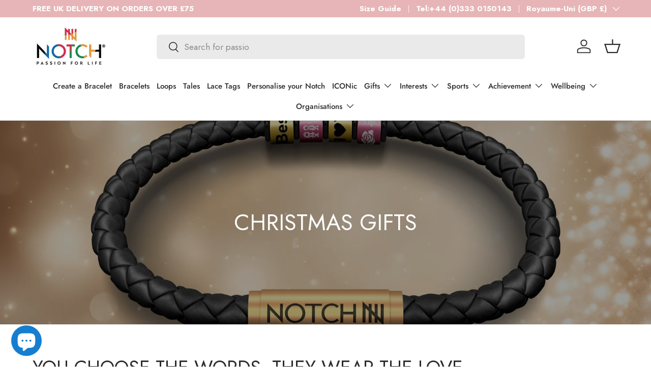

--- FILE ---
content_type: text/html; charset=utf-8
request_url: https://notch.io/fr/collections/all-gifts
body_size: 53286
content:
<!doctype html>
<html class="no-js" lang="fr" dir="ltr">
<head><meta charset="utf-8">
<meta name="viewport" content="width=device-width,initial-scale=1">
<title>Christmas Gifts &ndash; NOTCH®</title><link rel="canonical" href="https://notch.io/fr/collections/all-gifts"><link rel="icon" href="//notch.io/cdn/shop/files/Favicon.png?crop=center&height=48&v=1758198133&width=48" type="image/png">
  <link rel="apple-touch-icon" href="//notch.io/cdn/shop/files/Favicon.png?crop=center&height=180&v=1758198133&width=180"><meta name="description" content="You choose the words, they wear the love. Not every gift gets worn every day. Not every present becomes part of someone&#39;s story, but a NOTCH bracelet isn&#39;t just jewellery; it is a wearable reminder of everything and everyone that matters most in life. Choose your NOTCH Charm from the collection below, then add it to a "><meta property="og:site_name" content="NOTCH®">
<meta property="og:url" content="https://notch.io/fr/collections/all-gifts">
<meta property="og:title" content="Christmas Gifts">
<meta property="og:type" content="product.group">
<meta property="og:description" content="You choose the words, they wear the love. Not every gift gets worn every day. Not every present becomes part of someone&#39;s story, but a NOTCH bracelet isn&#39;t just jewellery; it is a wearable reminder of everything and everyone that matters most in life. Choose your NOTCH Charm from the collection below, then add it to a "><meta property="og:image" content="http://notch.io/cdn/shop/collections/Gifts_copy_2.jpg?crop=center&height=1200&v=1732631581&width=1200">
  <meta property="og:image:secure_url" content="https://notch.io/cdn/shop/collections/Gifts_copy_2.jpg?crop=center&height=1200&v=1732631581&width=1200">
  <meta property="og:image:width" content="2000">
  <meta property="og:image:height" content="1000"><meta name="twitter:card" content="summary_large_image">
<meta name="twitter:title" content="Christmas Gifts">
<meta name="twitter:description" content="You choose the words, they wear the love. Not every gift gets worn every day. Not every present becomes part of someone&#39;s story, but a NOTCH bracelet isn&#39;t just jewellery; it is a wearable reminder of everything and everyone that matters most in life. Choose your NOTCH Charm from the collection below, then add it to a ">
<link rel="preload" href="//notch.io/cdn/shop/t/48/assets/main.css?v=123608203594146302131765441933" as="style"><style data-shopify>
@font-face {
  font-family: Jost;
  font-weight: 400;
  font-style: normal;
  font-display: swap;
  src: url("//notch.io/cdn/fonts/jost/jost_n4.d47a1b6347ce4a4c9f437608011273009d91f2b7.woff2") format("woff2"),
       url("//notch.io/cdn/fonts/jost/jost_n4.791c46290e672b3f85c3d1c651ef2efa3819eadd.woff") format("woff");
}
@font-face {
  font-family: Jost;
  font-weight: 700;
  font-style: normal;
  font-display: swap;
  src: url("//notch.io/cdn/fonts/jost/jost_n7.921dc18c13fa0b0c94c5e2517ffe06139c3615a3.woff2") format("woff2"),
       url("//notch.io/cdn/fonts/jost/jost_n7.cbfc16c98c1e195f46c536e775e4e959c5f2f22b.woff") format("woff");
}
@font-face {
  font-family: Jost;
  font-weight: 400;
  font-style: italic;
  font-display: swap;
  src: url("//notch.io/cdn/fonts/jost/jost_i4.b690098389649750ada222b9763d55796c5283a5.woff2") format("woff2"),
       url("//notch.io/cdn/fonts/jost/jost_i4.fd766415a47e50b9e391ae7ec04e2ae25e7e28b0.woff") format("woff");
}
@font-face {
  font-family: Jost;
  font-weight: 700;
  font-style: italic;
  font-display: swap;
  src: url("//notch.io/cdn/fonts/jost/jost_i7.d8201b854e41e19d7ed9b1a31fe4fe71deea6d3f.woff2") format("woff2"),
       url("//notch.io/cdn/fonts/jost/jost_i7.eae515c34e26b6c853efddc3fc0c552e0de63757.woff") format("woff");
}
@font-face {
  font-family: Jost;
  font-weight: 400;
  font-style: normal;
  font-display: swap;
  src: url("//notch.io/cdn/fonts/jost/jost_n4.d47a1b6347ce4a4c9f437608011273009d91f2b7.woff2") format("woff2"),
       url("//notch.io/cdn/fonts/jost/jost_n4.791c46290e672b3f85c3d1c651ef2efa3819eadd.woff") format("woff");
}
@font-face {
  font-family: Jost;
  font-weight: 500;
  font-style: normal;
  font-display: swap;
  src: url("//notch.io/cdn/fonts/jost/jost_n5.7c8497861ffd15f4e1284cd221f14658b0e95d61.woff2") format("woff2"),
       url("//notch.io/cdn/fonts/jost/jost_n5.fb6a06896db583cc2df5ba1b30d9c04383119dd9.woff") format("woff");
}
:root {
      --bg-color: 255 255 255 / 1.0;
      --bg-color-og: 255 255 255 / 1.0;
      --heading-color: 42 43 42;
      --text-color: 42 43 42;
      --text-color-og: 42 43 42;
      --scrollbar-color: 42 43 42;
      --link-color: 211 42 71;
      --link-color-og: 211 42 71;
      --star-color: 255 159 28;--swatch-border-color-default: 212 213 212;
        --swatch-border-color-active: 149 149 149;
        --swatch-card-size: 24px;
        --swatch-variant-picker-size: 64px;--color-scheme-1-bg: 244 244 244 / 1.0;
      --color-scheme-1-grad: linear-gradient(180deg, rgba(244, 244, 244, 1), rgba(244, 244, 244, 1) 100%);
      --color-scheme-1-heading: 42 43 42;
      --color-scheme-1-text: 42 43 42;
      --color-scheme-1-btn-bg: 255 88 13;
      --color-scheme-1-btn-text: 255 255 255;
      --color-scheme-1-btn-bg-hover: 255 124 64;--color-scheme-2-bg: 226 225 225 / 1.0;
      --color-scheme-2-grad: linear-gradient(0deg, rgba(219, 219, 219, 1), rgba(255, 255, 255, 1) 100%, rgba(247, 197, 204, 1) 100%);
      --color-scheme-2-heading: 255 255 255;
      --color-scheme-2-text: 42 43 42;
      --color-scheme-2-btn-bg: 255 255 255;
      --color-scheme-2-btn-text: 255 255 255;
      --color-scheme-2-btn-bg-hover: 255 255 255;--color-scheme-3-bg: 211 42 71 / 1.0;
      --color-scheme-3-grad: ;
      --color-scheme-3-heading: 255 255 255;
      --color-scheme-3-text: 255 255 255;
      --color-scheme-3-btn-bg: 42 43 42;
      --color-scheme-3-btn-text: 255 255 255;
      --color-scheme-3-btn-bg-hover: 82 83 82;

      --drawer-bg-color: 255 255 255 / 1.0;
      --drawer-text-color: 42 43 42;

      --panel-bg-color: 242 242 242 / 1.0;
      --panel-heading-color: 42 43 42;
      --panel-text-color: 42 43 42;

      --in-stock-text-color: 44 126 63;
      --low-stock-text-color: 210 134 26;
      --very-low-stock-text-color: 180 12 28;
      --no-stock-text-color: 42 43 42;
      --no-stock-backordered-text-color: 42 43 42;

      --error-bg-color: 252 237 238;
      --error-text-color: 180 12 28;
      --success-bg-color: 232 246 234;
      --success-text-color: 44 126 63;
      --info-bg-color: 228 237 250;
      --info-text-color: 26 102 210;

      --heading-font-family: Jost, sans-serif;
      --heading-font-style: normal;
      --heading-font-weight: 400;
      --heading-scale-start: 2;

      --navigation-font-family: Jost, sans-serif;
      --navigation-font-style: normal;
      --navigation-font-weight: 500;
      --heading-text-transform: uppercase;
--subheading-text-transform: none;
      --body-font-family: Jost, sans-serif;
      --body-font-style: normal;
      --body-font-weight: 400;
      --body-font-size: 17;

      --section-gap: 32;
      --heading-gap: calc(8 * var(--space-unit));--heading-gap: calc(6 * var(--space-unit));--grid-column-gap: 20px;--btn-bg-color: 255 165 0;
      --btn-bg-hover-color: 238 157 6;
      --btn-text-color: 42 43 42;
      --btn-bg-color-og: 255 165 0;
      --btn-text-color-og: 42 43 42;
      --btn-alt-bg-color: 255 255 255;
      --btn-alt-bg-alpha: 1.0;
      --btn-alt-text-color: 42 43 42;
      --btn-border-width: 1px;
      --btn-padding-y: 12px;

      
      --btn-border-radius: 6px;
      

      --btn-lg-border-radius: 50%;
      --btn-icon-border-radius: 50%;
      --input-with-btn-inner-radius: var(--btn-border-radius);
      --btn-text-transform: uppercase;

      --input-bg-color: 255 255 255 / 1.0;
      --input-text-color: 42 43 42;
      --input-border-width: 1px;
      --input-border-radius: 5px;
      --textarea-border-radius: 5px;
      --input-border-radius: 6px;
      --input-bg-color-diff-3: #f7f7f7;
      --input-bg-color-diff-6: #f0f0f0;

      --modal-border-radius: 16px;
      --modal-overlay-color: 0 0 0;
      --modal-overlay-opacity: 0.4;
      --drawer-border-radius: 16px;
      --overlay-border-radius: 0px;

      --custom-label-bg-color: 255 88 13 / 1.0;
      --custom-label-text-color: 255 255 255 / 1.0;--sale-label-bg-color: 0 166 237 / 1.0;
      --sale-label-text-color: 255 255 255 / 1.0;--sold-out-label-bg-color: 42 43 42 / 1.0;
      --sold-out-label-text-color: 255 255 255 / 1.0;--new-label-bg-color: 127 184 0 / 1.0;
      --new-label-text-color: 255 255 255 / 1.0;--preorder-label-bg-color: 0 166 237 / 1.0;
      --preorder-label-text-color: 255 255 255 / 1.0;

      --collection-label-color: 0 126 18 / 1.0;

      --page-width: 1260px;
      --gutter-sm: 20px;
      --gutter-md: 32px;
      --gutter-lg: 64px;

      --payment-terms-bg-color: #ffffff;

      --coll-card-bg-color: #F9F9F9;
      --coll-card-border-color: #f2f2f2;

      --card-highlight-bg-color: #ffffff;
      --card-highlight-text-color: 85 85 85;
      --card-highlight-border-color: #ff580d;

      --reading-width: 48em;
    }

    @media (max-width: 769px) {
      :root {
        --reading-width: 36em;
      }
    }
  </style><link rel="stylesheet" href="//notch.io/cdn/shop/t/48/assets/main.css?v=123608203594146302131765441933">
  <script src="//notch.io/cdn/shop/t/48/assets/main.js?v=129661173363203103461761207344" defer="defer"></script><link rel="preload" href="//notch.io/cdn/fonts/jost/jost_n4.d47a1b6347ce4a4c9f437608011273009d91f2b7.woff2" as="font" type="font/woff2" crossorigin fetchpriority="high"><link rel="preload" href="//notch.io/cdn/fonts/jost/jost_n4.d47a1b6347ce4a4c9f437608011273009d91f2b7.woff2" as="font" type="font/woff2" crossorigin fetchpriority="high"><script>window.performance && window.performance.mark && window.performance.mark('shopify.content_for_header.start');</script><meta name="facebook-domain-verification" content="5x0hw0kjcel1hlnx8ag1uvtljazbg2">
<meta name="google-site-verification" content="PinmaghBs79Hy0b8YmknV3gZMCLrEddC0mTfsF4KU6k">
<meta id="shopify-digital-wallet" name="shopify-digital-wallet" content="/4661346377/digital_wallets/dialog">
<meta name="shopify-checkout-api-token" content="17ea94ac68fea38d4a82d7dcefdf69bc">
<meta id="in-context-paypal-metadata" data-shop-id="4661346377" data-venmo-supported="false" data-environment="production" data-locale="fr_FR" data-paypal-v4="true" data-currency="GBP">
<link rel="alternate" type="application/atom+xml" title="Feed" href="/fr/collections/all-gifts.atom" />
<link rel="next" href="/fr/collections/all-gifts?page=2">
<link rel="alternate" hreflang="x-default" href="https://notch.io/collections/all-gifts">
<link rel="alternate" hreflang="en" href="https://notch.io/collections/all-gifts">
<link rel="alternate" hreflang="nl" href="https://notch.io/nl/collections/all-gifts">
<link rel="alternate" hreflang="fr" href="https://notch.io/fr/collections/all-gifts">
<link rel="alternate" hreflang="de" href="https://notch.io/de/collections/all-gifts">
<link rel="alternate" hreflang="es" href="https://notch.io/es/collections/all-gifts">
<link rel="alternate" hreflang="de-DE" href="https://notch.io/de-de/collections/all-gifts">
<link rel="alternate" hreflang="en-IT" href="https://notch.io/en-it/collections/all-gifts">
<link rel="alternate" type="application/json+oembed" href="https://notch.io/fr/collections/all-gifts.oembed">
<script async="async" src="/checkouts/internal/preloads.js?locale=fr-GB"></script>
<link rel="preconnect" href="https://shop.app" crossorigin="anonymous">
<script async="async" src="https://shop.app/checkouts/internal/preloads.js?locale=fr-GB&shop_id=4661346377" crossorigin="anonymous"></script>
<script id="apple-pay-shop-capabilities" type="application/json">{"shopId":4661346377,"countryCode":"GB","currencyCode":"GBP","merchantCapabilities":["supports3DS"],"merchantId":"gid:\/\/shopify\/Shop\/4661346377","merchantName":"NOTCH®","requiredBillingContactFields":["postalAddress","email","phone"],"requiredShippingContactFields":["postalAddress","email","phone"],"shippingType":"shipping","supportedNetworks":["visa","maestro","masterCard","amex","discover","elo"],"total":{"type":"pending","label":"NOTCH®","amount":"1.00"},"shopifyPaymentsEnabled":true,"supportsSubscriptions":true}</script>
<script id="shopify-features" type="application/json">{"accessToken":"17ea94ac68fea38d4a82d7dcefdf69bc","betas":["rich-media-storefront-analytics"],"domain":"notch.io","predictiveSearch":true,"shopId":4661346377,"locale":"fr"}</script>
<script>var Shopify = Shopify || {};
Shopify.shop = "mynotch.myshopify.com";
Shopify.locale = "fr";
Shopify.currency = {"active":"GBP","rate":"1.0"};
Shopify.country = "GB";
Shopify.theme = {"name":"Pandent Cookie","id":187448787331,"schema_name":"Enterprise","schema_version":"2.0.1","theme_store_id":1657,"role":"main"};
Shopify.theme.handle = "null";
Shopify.theme.style = {"id":null,"handle":null};
Shopify.cdnHost = "notch.io/cdn";
Shopify.routes = Shopify.routes || {};
Shopify.routes.root = "/fr/";</script>
<script type="module">!function(o){(o.Shopify=o.Shopify||{}).modules=!0}(window);</script>
<script>!function(o){function n(){var o=[];function n(){o.push(Array.prototype.slice.apply(arguments))}return n.q=o,n}var t=o.Shopify=o.Shopify||{};t.loadFeatures=n(),t.autoloadFeatures=n()}(window);</script>
<script>
  window.ShopifyPay = window.ShopifyPay || {};
  window.ShopifyPay.apiHost = "shop.app\/pay";
  window.ShopifyPay.redirectState = null;
</script>
<script id="shop-js-analytics" type="application/json">{"pageType":"collection"}</script>
<script defer="defer" async type="module" src="//notch.io/cdn/shopifycloud/shop-js/modules/v2/client.init-shop-cart-sync_DyYWCJny.fr.esm.js"></script>
<script defer="defer" async type="module" src="//notch.io/cdn/shopifycloud/shop-js/modules/v2/chunk.common_BDBm0ZZC.esm.js"></script>
<script type="module">
  await import("//notch.io/cdn/shopifycloud/shop-js/modules/v2/client.init-shop-cart-sync_DyYWCJny.fr.esm.js");
await import("//notch.io/cdn/shopifycloud/shop-js/modules/v2/chunk.common_BDBm0ZZC.esm.js");

  window.Shopify.SignInWithShop?.initShopCartSync?.({"fedCMEnabled":true,"windoidEnabled":true});

</script>
<script>
  window.Shopify = window.Shopify || {};
  if (!window.Shopify.featureAssets) window.Shopify.featureAssets = {};
  window.Shopify.featureAssets['shop-js'] = {"shop-cart-sync":["modules/v2/client.shop-cart-sync_B_Bw5PRo.fr.esm.js","modules/v2/chunk.common_BDBm0ZZC.esm.js"],"init-fed-cm":["modules/v2/client.init-fed-cm_-pdRnAOg.fr.esm.js","modules/v2/chunk.common_BDBm0ZZC.esm.js"],"init-windoid":["modules/v2/client.init-windoid_DnYlFG1h.fr.esm.js","modules/v2/chunk.common_BDBm0ZZC.esm.js"],"init-shop-email-lookup-coordinator":["modules/v2/client.init-shop-email-lookup-coordinator_BCzilhpw.fr.esm.js","modules/v2/chunk.common_BDBm0ZZC.esm.js"],"shop-cash-offers":["modules/v2/client.shop-cash-offers_C5kHJTSN.fr.esm.js","modules/v2/chunk.common_BDBm0ZZC.esm.js","modules/v2/chunk.modal_CtqKD1z8.esm.js"],"shop-button":["modules/v2/client.shop-button_mcpRJFuh.fr.esm.js","modules/v2/chunk.common_BDBm0ZZC.esm.js"],"shop-toast-manager":["modules/v2/client.shop-toast-manager_C_QXj6h0.fr.esm.js","modules/v2/chunk.common_BDBm0ZZC.esm.js"],"avatar":["modules/v2/client.avatar_BTnouDA3.fr.esm.js"],"pay-button":["modules/v2/client.pay-button_DsS5m06H.fr.esm.js","modules/v2/chunk.common_BDBm0ZZC.esm.js"],"init-shop-cart-sync":["modules/v2/client.init-shop-cart-sync_DyYWCJny.fr.esm.js","modules/v2/chunk.common_BDBm0ZZC.esm.js"],"shop-login-button":["modules/v2/client.shop-login-button_BEQFZ84Y.fr.esm.js","modules/v2/chunk.common_BDBm0ZZC.esm.js","modules/v2/chunk.modal_CtqKD1z8.esm.js"],"init-customer-accounts-sign-up":["modules/v2/client.init-customer-accounts-sign-up_QowAcxX2.fr.esm.js","modules/v2/client.shop-login-button_BEQFZ84Y.fr.esm.js","modules/v2/chunk.common_BDBm0ZZC.esm.js","modules/v2/chunk.modal_CtqKD1z8.esm.js"],"init-shop-for-new-customer-accounts":["modules/v2/client.init-shop-for-new-customer-accounts_BFJXT-UG.fr.esm.js","modules/v2/client.shop-login-button_BEQFZ84Y.fr.esm.js","modules/v2/chunk.common_BDBm0ZZC.esm.js","modules/v2/chunk.modal_CtqKD1z8.esm.js"],"init-customer-accounts":["modules/v2/client.init-customer-accounts_BBfGV8Xt.fr.esm.js","modules/v2/client.shop-login-button_BEQFZ84Y.fr.esm.js","modules/v2/chunk.common_BDBm0ZZC.esm.js","modules/v2/chunk.modal_CtqKD1z8.esm.js"],"shop-follow-button":["modules/v2/client.shop-follow-button_9fzI0NJX.fr.esm.js","modules/v2/chunk.common_BDBm0ZZC.esm.js","modules/v2/chunk.modal_CtqKD1z8.esm.js"],"checkout-modal":["modules/v2/client.checkout-modal_DHwrZ6kr.fr.esm.js","modules/v2/chunk.common_BDBm0ZZC.esm.js","modules/v2/chunk.modal_CtqKD1z8.esm.js"],"lead-capture":["modules/v2/client.lead-capture_D3unuPP3.fr.esm.js","modules/v2/chunk.common_BDBm0ZZC.esm.js","modules/v2/chunk.modal_CtqKD1z8.esm.js"],"shop-login":["modules/v2/client.shop-login_C8y8Opox.fr.esm.js","modules/v2/chunk.common_BDBm0ZZC.esm.js","modules/v2/chunk.modal_CtqKD1z8.esm.js"],"payment-terms":["modules/v2/client.payment-terms_DoIedF_y.fr.esm.js","modules/v2/chunk.common_BDBm0ZZC.esm.js","modules/v2/chunk.modal_CtqKD1z8.esm.js"]};
</script>
<script>(function() {
  var isLoaded = false;
  function asyncLoad() {
    if (isLoaded) return;
    isLoaded = true;
    var urls = ["\/\/d1liekpayvooaz.cloudfront.net\/apps\/customizery\/customizery.js?shop=mynotch.myshopify.com","https:\/\/static-autocomplete.fastsimon.com\/fast-simon-autocomplete-init.umd.js?mode=shopify\u0026UUID=f9b95a59-50ec-4b7a-9c82-c41883d6a468\u0026store=4661346377\u0026shop=mynotch.myshopify.com","https:\/\/fastsimon.akamaized.net\/fast-simon-autocomplete-init.umd.js?mode=shopify\u0026UUID=f9b95a59-50ec-4b7a-9c82-c41883d6a468\u0026store=4661346377\u0026shop=mynotch.myshopify.com"];
    for (var i = 0; i < urls.length; i++) {
      var s = document.createElement('script');
      s.type = 'text/javascript';
      s.async = true;
      s.src = urls[i];
      var x = document.getElementsByTagName('script')[0];
      x.parentNode.insertBefore(s, x);
    }
  };
  if(window.attachEvent) {
    window.attachEvent('onload', asyncLoad);
  } else {
    window.addEventListener('load', asyncLoad, false);
  }
})();</script>
<script id="__st">var __st={"a":4661346377,"offset":0,"reqid":"434d266b-7c89-4335-a2c8-1192963514f8-1768930219","pageurl":"notch.io\/fr\/collections\/all-gifts","u":"35af7ee7196a","p":"collection","rtyp":"collection","rid":261528125513};</script>
<script>window.ShopifyPaypalV4VisibilityTracking = true;</script>
<script id="captcha-bootstrap">!function(){'use strict';const t='contact',e='account',n='new_comment',o=[[t,t],['blogs',n],['comments',n],[t,'customer']],c=[[e,'customer_login'],[e,'guest_login'],[e,'recover_customer_password'],[e,'create_customer']],r=t=>t.map((([t,e])=>`form[action*='/${t}']:not([data-nocaptcha='true']) input[name='form_type'][value='${e}']`)).join(','),a=t=>()=>t?[...document.querySelectorAll(t)].map((t=>t.form)):[];function s(){const t=[...o],e=r(t);return a(e)}const i='password',u='form_key',d=['recaptcha-v3-token','g-recaptcha-response','h-captcha-response',i],f=()=>{try{return window.sessionStorage}catch{return}},m='__shopify_v',_=t=>t.elements[u];function p(t,e,n=!1){try{const o=window.sessionStorage,c=JSON.parse(o.getItem(e)),{data:r}=function(t){const{data:e,action:n}=t;return t[m]||n?{data:e,action:n}:{data:t,action:n}}(c);for(const[e,n]of Object.entries(r))t.elements[e]&&(t.elements[e].value=n);n&&o.removeItem(e)}catch(o){console.error('form repopulation failed',{error:o})}}const l='form_type',E='cptcha';function T(t){t.dataset[E]=!0}const w=window,h=w.document,L='Shopify',v='ce_forms',y='captcha';let A=!1;((t,e)=>{const n=(g='f06e6c50-85a8-45c8-87d0-21a2b65856fe',I='https://cdn.shopify.com/shopifycloud/storefront-forms-hcaptcha/ce_storefront_forms_captcha_hcaptcha.v1.5.2.iife.js',D={infoText:'Protégé par hCaptcha',privacyText:'Confidentialité',termsText:'Conditions'},(t,e,n)=>{const o=w[L][v],c=o.bindForm;if(c)return c(t,g,e,D).then(n);var r;o.q.push([[t,g,e,D],n]),r=I,A||(h.body.append(Object.assign(h.createElement('script'),{id:'captcha-provider',async:!0,src:r})),A=!0)});var g,I,D;w[L]=w[L]||{},w[L][v]=w[L][v]||{},w[L][v].q=[],w[L][y]=w[L][y]||{},w[L][y].protect=function(t,e){n(t,void 0,e),T(t)},Object.freeze(w[L][y]),function(t,e,n,w,h,L){const[v,y,A,g]=function(t,e,n){const i=e?o:[],u=t?c:[],d=[...i,...u],f=r(d),m=r(i),_=r(d.filter((([t,e])=>n.includes(e))));return[a(f),a(m),a(_),s()]}(w,h,L),I=t=>{const e=t.target;return e instanceof HTMLFormElement?e:e&&e.form},D=t=>v().includes(t);t.addEventListener('submit',(t=>{const e=I(t);if(!e)return;const n=D(e)&&!e.dataset.hcaptchaBound&&!e.dataset.recaptchaBound,o=_(e),c=g().includes(e)&&(!o||!o.value);(n||c)&&t.preventDefault(),c&&!n&&(function(t){try{if(!f())return;!function(t){const e=f();if(!e)return;const n=_(t);if(!n)return;const o=n.value;o&&e.removeItem(o)}(t);const e=Array.from(Array(32),(()=>Math.random().toString(36)[2])).join('');!function(t,e){_(t)||t.append(Object.assign(document.createElement('input'),{type:'hidden',name:u})),t.elements[u].value=e}(t,e),function(t,e){const n=f();if(!n)return;const o=[...t.querySelectorAll(`input[type='${i}']`)].map((({name:t})=>t)),c=[...d,...o],r={};for(const[a,s]of new FormData(t).entries())c.includes(a)||(r[a]=s);n.setItem(e,JSON.stringify({[m]:1,action:t.action,data:r}))}(t,e)}catch(e){console.error('failed to persist form',e)}}(e),e.submit())}));const S=(t,e)=>{t&&!t.dataset[E]&&(n(t,e.some((e=>e===t))),T(t))};for(const o of['focusin','change'])t.addEventListener(o,(t=>{const e=I(t);D(e)&&S(e,y())}));const B=e.get('form_key'),M=e.get(l),P=B&&M;t.addEventListener('DOMContentLoaded',(()=>{const t=y();if(P)for(const e of t)e.elements[l].value===M&&p(e,B);[...new Set([...A(),...v().filter((t=>'true'===t.dataset.shopifyCaptcha))])].forEach((e=>S(e,t)))}))}(h,new URLSearchParams(w.location.search),n,t,e,['guest_login'])})(!0,!0)}();</script>
<script integrity="sha256-4kQ18oKyAcykRKYeNunJcIwy7WH5gtpwJnB7kiuLZ1E=" data-source-attribution="shopify.loadfeatures" defer="defer" src="//notch.io/cdn/shopifycloud/storefront/assets/storefront/load_feature-a0a9edcb.js" crossorigin="anonymous"></script>
<script crossorigin="anonymous" defer="defer" src="//notch.io/cdn/shopifycloud/storefront/assets/shopify_pay/storefront-65b4c6d7.js?v=20250812"></script>
<script data-source-attribution="shopify.dynamic_checkout.dynamic.init">var Shopify=Shopify||{};Shopify.PaymentButton=Shopify.PaymentButton||{isStorefrontPortableWallets:!0,init:function(){window.Shopify.PaymentButton.init=function(){};var t=document.createElement("script");t.src="https://notch.io/cdn/shopifycloud/portable-wallets/latest/portable-wallets.fr.js",t.type="module",document.head.appendChild(t)}};
</script>
<script data-source-attribution="shopify.dynamic_checkout.buyer_consent">
  function portableWalletsHideBuyerConsent(e){var t=document.getElementById("shopify-buyer-consent"),n=document.getElementById("shopify-subscription-policy-button");t&&n&&(t.classList.add("hidden"),t.setAttribute("aria-hidden","true"),n.removeEventListener("click",e))}function portableWalletsShowBuyerConsent(e){var t=document.getElementById("shopify-buyer-consent"),n=document.getElementById("shopify-subscription-policy-button");t&&n&&(t.classList.remove("hidden"),t.removeAttribute("aria-hidden"),n.addEventListener("click",e))}window.Shopify?.PaymentButton&&(window.Shopify.PaymentButton.hideBuyerConsent=portableWalletsHideBuyerConsent,window.Shopify.PaymentButton.showBuyerConsent=portableWalletsShowBuyerConsent);
</script>
<script data-source-attribution="shopify.dynamic_checkout.cart.bootstrap">document.addEventListener("DOMContentLoaded",(function(){function t(){return document.querySelector("shopify-accelerated-checkout-cart, shopify-accelerated-checkout")}if(t())Shopify.PaymentButton.init();else{new MutationObserver((function(e,n){t()&&(Shopify.PaymentButton.init(),n.disconnect())})).observe(document.body,{childList:!0,subtree:!0})}}));
</script>
<link id="shopify-accelerated-checkout-styles" rel="stylesheet" media="screen" href="https://notch.io/cdn/shopifycloud/portable-wallets/latest/accelerated-checkout-backwards-compat.css" crossorigin="anonymous">
<style id="shopify-accelerated-checkout-cart">
        #shopify-buyer-consent {
  margin-top: 1em;
  display: inline-block;
  width: 100%;
}

#shopify-buyer-consent.hidden {
  display: none;
}

#shopify-subscription-policy-button {
  background: none;
  border: none;
  padding: 0;
  text-decoration: underline;
  font-size: inherit;
  cursor: pointer;
}

#shopify-subscription-policy-button::before {
  box-shadow: none;
}

      </style>
<script id="sections-script" data-sections="header,footer" defer="defer" src="//notch.io/cdn/shop/t/48/compiled_assets/scripts.js?v=102169"></script>
<script>window.performance && window.performance.mark && window.performance.mark('shopify.content_for_header.end');</script>


  <script>document.documentElement.className = document.documentElement.className.replace('no-js', 'js');</script><!-- CC Custom Head Start --><!-- CC Custom Head End --><script src="//d1liekpayvooaz.cloudfront.net/apps/customizery/customizery.js?shop=mynotch.myshopify.com"></script>
<script src="//notch.io/cdn/shop/files/pandectes-rules.js?v=14400943697196482950"></script>


<!-- Google Tag Manager -->
<script>(function(w,d,s,l,i){w[l]=w[l]||[];w[l].push({'gtm.start':
new Date().getTime(),event:'gtm.js'});var f=d.getElementsByTagName(s)[0],
j=d.createElement(s),dl=l!='dataLayer'?'&l='+l:'';j.async=true;j.src=
'https://www.googletagmanager.com/gtm.js?id='+i+dl;f.parentNode.insertBefore(j,f);
})(window,document,'script','dataLayer','GTM-PV25Z8WL');</script>
<!-- End Google Tag Manager -->
  
<!-- BEGIN app block: shopify://apps/pandectes-gdpr/blocks/banner/58c0baa2-6cc1-480c-9ea6-38d6d559556a -->
  
    
      <!-- TCF is active, scripts are loaded above -->
      
        <script>
          if (!window.PandectesRulesSettings) {
            window.PandectesRulesSettings = {"store":{"id":4661346377,"adminMode":false,"headless":false,"storefrontRootDomain":"","checkoutRootDomain":"","storefrontAccessToken":""},"banner":{"revokableTrigger":false,"cookiesBlockedByDefault":"0","hybridStrict":false,"isActive":true},"geolocation":{"auOnly":false,"brOnly":false,"caOnly":false,"chOnly":false,"euOnly":false,"jpOnly":false,"nzOnly":false,"quOnly":false,"thOnly":false,"zaOnly":false,"canadaOnly":false,"canadaLaw25":false,"canadaPipeda":false,"globalVisibility":true},"blocker":{"isActive":false,"googleConsentMode":{"isActive":true,"id":"GTM-K4JC5MN","analyticsId":"G-192088335","onlyGtm":false,"adwordsId":"","adStorageCategory":4,"analyticsStorageCategory":2,"functionalityStorageCategory":1,"personalizationStorageCategory":1,"securityStorageCategory":0,"customEvent":false,"redactData":false,"urlPassthrough":false,"dataLayerProperty":"dataLayer","waitForUpdate":500,"useNativeChannel":false,"debugMode":false},"facebookPixel":{"isActive":false,"id":"452301745494714","ldu":false},"microsoft":{"isActive":false,"uetTags":""},"clarity":{"isActive":false,"id":""},"rakuten":{"isActive":false,"cmp":false,"ccpa":false},"gpcIsActive":true,"klaviyoIsActive":true,"defaultBlocked":0,"patterns":{"whiteList":[],"blackList":{"1":[],"2":[],"4":[],"8":[]},"iframesWhiteList":[],"iframesBlackList":{"1":[],"2":[],"4":[],"8":[]},"beaconsWhiteList":[],"beaconsBlackList":{"1":[],"2":[],"4":[],"8":[]}}}};
            const rulesScript = document.createElement('script');
            window.PandectesRulesSettings.auto = true;
            rulesScript.src = "https://cdn.shopify.com/extensions/019bdc07-7fb4-70c4-ad72-a3837152bf63/gdpr-238/assets/pandectes-rules.js";
            const firstChild = document.head.firstChild;
            document.head.insertBefore(rulesScript, firstChild);
          }
        </script>
      
      <script>
        
          window.PandectesSettings = {"store":{"id":4661346377,"plan":"plus","theme":"Updated copy of Noovo Ent - WAS LIVE","primaryLocale":"en","adminMode":false,"headless":false,"storefrontRootDomain":"","checkoutRootDomain":"","storefrontAccessToken":""},"tsPublished":1762501582,"declaration":{"declDays":"","declName":"","declPath":"","declType":"","isActive":false,"showType":true,"declHours":"","declWeeks":"","declYears":"","declDomain":"","declMonths":"","declMinutes":"","declPurpose":"","declSeconds":"","declSession":"","showPurpose":false,"declProvider":"","showProvider":true,"declIntroText":"","declRetention":"","declFirstParty":"","declThirdParty":"","showDateGenerated":true},"language":{"unpublished":[],"languageMode":"Single","fallbackLanguage":"en","languageDetection":"locale","languagesSupported":[]},"texts":{"managed":{"headerText":{"en":"We respect your privacy"},"consentText":{"en":"This website uses cookies to ensure you get the best experience."},"linkText":{"en":"Learn more"},"imprintText":{"en":"Imprint"},"googleLinkText":{"en":"Google's Privacy Terms"},"allowButtonText":{"en":"Accept"},"denyButtonText":{"en":"Decline"},"dismissButtonText":{"en":"Ok"},"leaveSiteButtonText":{"en":"Leave this site"},"preferencesButtonText":{"en":"Preferences"},"cookiePolicyText":{"en":"Cookie policy"},"preferencesPopupTitleText":{"en":"Manage consent preferences"},"preferencesPopupIntroText":{"en":"We use cookies to optimize website functionality, analyze the performance, and provide personalized experience to you. Some cookies are essential to make the website operate and function correctly. Those cookies cannot be disabled. In this window you can manage your preference of cookies."},"preferencesPopupSaveButtonText":{"en":"Save preferences"},"preferencesPopupCloseButtonText":{"en":"Close"},"preferencesPopupAcceptAllButtonText":{"en":"Accept all"},"preferencesPopupRejectAllButtonText":{"en":"Reject all"},"cookiesDetailsText":{"en":"Cookies details"},"preferencesPopupAlwaysAllowedText":{"en":"Always allowed"},"accessSectionParagraphText":{"en":"You have the right to request access to your data at any time."},"accessSectionTitleText":{"en":"Data portability"},"accessSectionAccountInfoActionText":{"en":"Personal data"},"accessSectionDownloadReportActionText":{"en":"Request export"},"accessSectionGDPRRequestsActionText":{"en":"Data subject requests"},"accessSectionOrdersRecordsActionText":{"en":"Orders"},"rectificationSectionParagraphText":{"en":"You have the right to request your data to be updated whenever you think it is appropriate."},"rectificationSectionTitleText":{"en":"Data Rectification"},"rectificationCommentPlaceholder":{"en":"Describe what you want to be updated"},"rectificationCommentValidationError":{"en":"Comment is required"},"rectificationSectionEditAccountActionText":{"en":"Request an update"},"erasureSectionTitleText":{"en":"Right to be forgotten"},"erasureSectionParagraphText":{"en":"You have the right to ask all your data to be erased. After that, you will no longer be able to access your account."},"erasureSectionRequestDeletionActionText":{"en":"Request personal data deletion"},"consentDate":{"en":"Consent date"},"consentId":{"en":"Consent ID"},"consentSectionChangeConsentActionText":{"en":"Change consent preference"},"consentSectionConsentedText":{"en":"You consented to the cookies policy of this website on"},"consentSectionNoConsentText":{"en":"You have not consented to the cookies policy of this website."},"consentSectionTitleText":{"en":"Your cookie consent"},"consentStatus":{"en":"Consent preference"},"confirmationFailureMessage":{"en":"Your request was not verified. Please try again and if problem persists, contact store owner for assistance"},"confirmationFailureTitle":{"en":"A problem occurred"},"confirmationSuccessMessage":{"en":"We will soon get back to you as to your request."},"confirmationSuccessTitle":{"en":"Your request is verified"},"guestsSupportEmailFailureMessage":{"en":"Your request was not submitted. Please try again and if problem persists, contact store owner for assistance."},"guestsSupportEmailFailureTitle":{"en":"A problem occurred"},"guestsSupportEmailPlaceholder":{"en":"E-mail address"},"guestsSupportEmailSuccessMessage":{"en":"If you are registered as a customer of this store, you will soon receive an email with instructions on how to proceed."},"guestsSupportEmailSuccessTitle":{"en":"Thank you for your request"},"guestsSupportEmailValidationError":{"en":"Email is not valid"},"guestsSupportInfoText":{"en":"Please login with your customer account to further proceed."},"submitButton":{"en":"Submit"},"submittingButton":{"en":"Submitting..."},"cancelButton":{"en":"Cancel"},"declIntroText":{"en":"We use cookies to optimize website functionality, analyze the performance, and provide personalized experience to you. Some cookies are essential to make the website operate and function correctly. Those cookies cannot be disabled. In this window you can manage your preference of cookies."},"declName":{"en":"Name"},"declPurpose":{"en":"Purpose"},"declType":{"en":"Type"},"declRetention":{"en":"Retention"},"declProvider":{"en":"Provider"},"declFirstParty":{"en":"First-party"},"declThirdParty":{"en":"Third-party"},"declSeconds":{"en":"seconds"},"declMinutes":{"en":"minutes"},"declHours":{"en":"hours"},"declDays":{"en":"days"},"declWeeks":{"en":"week(s)"},"declMonths":{"en":"months"},"declYears":{"en":"years"},"declSession":{"en":"Session"},"declDomain":{"en":"Domain"},"declPath":{"en":"Path"}},"categories":{"strictlyNecessaryCookiesTitleText":{"en":"Strictly necessary cookies"},"strictlyNecessaryCookiesDescriptionText":{"en":"These cookies are essential in order to enable you to move around the website and use its features, such as accessing secure areas of the website. The website cannot function properly without these cookies."},"functionalityCookiesTitleText":{"en":"Functional cookies"},"functionalityCookiesDescriptionText":{"en":"These cookies enable the site to provide enhanced functionality and personalisation. They may be set by us or by third party providers whose services we have added to our pages. If you do not allow these cookies then some or all of these services may not function properly."},"performanceCookiesTitleText":{"en":"Performance cookies"},"performanceCookiesDescriptionText":{"en":"These cookies enable us to monitor and improve the performance of our website. For example, they allow us to count visits, identify traffic sources and see which parts of the site are most popular."},"targetingCookiesTitleText":{"en":"Targeting cookies"},"targetingCookiesDescriptionText":{"en":"These cookies may be set through our site by our advertising partners. They may be used by those companies to build a profile of your interests and show you relevant adverts on other sites.    They do not store directly personal information, but are based on uniquely identifying your browser and internet device. If you do not allow these cookies, you will experience less targeted advertising."},"unclassifiedCookiesTitleText":{"en":"Unclassified cookies"},"unclassifiedCookiesDescriptionText":{"en":"Unclassified cookies are cookies that we are in the process of classifying, together with the providers of individual cookies."}},"auto":{}},"library":{"previewMode":false,"fadeInTimeout":0,"defaultBlocked":0,"showLink":true,"showImprintLink":false,"showGoogleLink":false,"enabled":true,"cookie":{"expiryDays":365,"secure":true,"domain":""},"dismissOnScroll":false,"dismissOnWindowClick":false,"dismissOnTimeout":false,"palette":{"popup":{"background":"#FFFFFF","backgroundForCalculations":{"a":1,"b":255,"g":255,"r":255},"text":"#000000"},"button":{"background":"transparent","backgroundForCalculations":{"a":1,"b":255,"g":255,"r":255},"text":"#000000","textForCalculation":{"a":1,"b":0,"g":0,"r":0},"border":"#000000"}},"content":{"href":"/policies/privacy-policy","imprintHref":"","close":"&#10005;","target":"","logo":"<img class=\"cc-banner-logo\" style=\"max-height: 40px;\" src=\"https://mynotch.myshopify.com/cdn/shop/files/pandectes-banner-logo.png\" alt=\"Cookie banner\" />"},"window":"<div role=\"dialog\" aria-label=\"{{header}}\" aria-describedby=\"cookieconsent:desc\" id=\"pandectes-banner\" class=\"cc-window-wrapper cc-popup-wrapper\"><div class=\"pd-cookie-banner-window cc-window {{classes}}\">{{children}}</div></div>","compliance":{"custom":"<div class=\"cc-compliance cc-highlight\">{{preferences}}{{allow}}</div>"},"type":"custom","layouts":{"basic":"{{logo}}{{messagelink}}{{compliance}}"},"position":"popup","theme":"wired","revokable":false,"animateRevokable":false,"revokableReset":false,"revokableLogoUrl":"https://mynotch.myshopify.com/cdn/shop/files/pandectes-reopen-logo.png","revokablePlacement":"bottom-left","revokableMarginHorizontal":15,"revokableMarginVertical":15,"static":false,"autoAttach":true,"hasTransition":true,"blacklistPage":[""],"elements":{"close":"<button aria-label=\"\" type=\"button\" class=\"cc-close\">{{close}}</button>","dismiss":"<button type=\"button\" class=\"cc-btn cc-btn-decision cc-dismiss\">{{dismiss}}</button>","allow":"<button type=\"button\" class=\"cc-btn cc-btn-decision cc-allow\">{{allow}}</button>","deny":"<button type=\"button\" class=\"cc-btn cc-btn-decision cc-deny\">{{deny}}</button>","preferences":"<button type=\"button\" class=\"cc-btn cc-settings\" aria-controls=\"pd-cp-preferences\" onclick=\"Pandectes.fn.openPreferences()\">{{preferences}}</button>"}},"geolocation":{"auOnly":false,"brOnly":false,"caOnly":false,"chOnly":false,"euOnly":false,"jpOnly":false,"nzOnly":false,"quOnly":false,"thOnly":false,"zaOnly":false,"canadaOnly":false,"canadaLaw25":false,"canadaPipeda":false,"globalVisibility":true},"dsr":{"guestsSupport":false,"accessSectionDownloadReportAuto":false},"banner":{"resetTs":1761919660,"extraCss":"        .cc-banner-logo {max-width: 24em!important;}    @media(min-width: 768px) {.cc-window.cc-floating{max-width: 24em!important;width: 24em!important;}}    .cc-message, .pd-cookie-banner-window .cc-header, .cc-logo {text-align: left}    .cc-window-wrapper{z-index: 2147483647;-webkit-transition: opacity 1s ease;  transition: opacity 1s ease;}    .cc-window{z-index: 2147483647;font-family: inherit;}    .pd-cookie-banner-window .cc-header{font-family: inherit;}    .pd-cp-ui{font-family: inherit; background-color: #FFFFFF;color:#000000;}    button.pd-cp-btn, a.pd-cp-btn{}    input + .pd-cp-preferences-slider{background-color: rgba(0, 0, 0, 0.3)}    .pd-cp-scrolling-section::-webkit-scrollbar{background-color: rgba(0, 0, 0, 0.3)}    input:checked + .pd-cp-preferences-slider{background-color: rgba(0, 0, 0, 1)}    .pd-cp-scrolling-section::-webkit-scrollbar-thumb {background-color: rgba(0, 0, 0, 1)}    .pd-cp-ui-close{color:#000000;}    .pd-cp-preferences-slider:before{background-color: #FFFFFF}    .pd-cp-title:before {border-color: #000000!important}    .pd-cp-preferences-slider{background-color:#000000}    .pd-cp-toggle{color:#000000!important}    @media(max-width:699px) {.pd-cp-ui-close-top svg {fill: #000000}}    .pd-cp-toggle:hover,.pd-cp-toggle:visited,.pd-cp-toggle:active{color:#000000!important}    .pd-cookie-banner-window {box-shadow: 0 0 18px rgb(0 0 0 / 20%);}  ","customJavascript":{"useButtons":true},"showPoweredBy":false,"logoHeight":40,"revokableTrigger":false,"hybridStrict":false,"cookiesBlockedByDefault":"0","isActive":true,"implicitSavePreferences":true,"cookieIcon":false,"blockBots":false,"showCookiesDetails":true,"hasTransition":true,"blockingPage":false,"showOnlyLandingPage":false,"leaveSiteUrl":"https://pandectes.io","linkRespectStoreLang":false},"cookies":{"0":[{"name":"localization","type":"http","domain":"notch.io","path":"/","provider":"Shopify","firstParty":true,"retention":"1 year(s)","session":false,"expires":1,"unit":"declYears","purpose":{"en":"Used to localize the cart to the correct country."}},{"name":"cart_currency","type":"http","domain":"notch.io","path":"/","provider":"Shopify","firstParty":true,"retention":"2 week(s)","session":false,"expires":2,"unit":"declWeeks","purpose":{"en":"Used after a checkout is completed to initialize a new empty cart with the same currency as the one just used."}},{"name":"_shopify_essential","type":"http","domain":"notch.io","path":"/","provider":"Shopify","firstParty":true,"retention":"1 year(s)","session":false,"expires":1,"unit":"declYears","purpose":{"en":"Contains essential information for the correct functionality of a store such as session and checkout information and anti-tampering data."}},{"name":"cart","type":"http","domain":"notch.io","path":"/","provider":"Shopify","firstParty":true,"retention":"2 week(s)","session":false,"expires":2,"unit":"declWeeks","purpose":{"en":"Contains information related to the user's cart."}},{"name":"shopify_pay_redirect","type":"http","domain":"notch.io","path":"/","provider":"Shopify","firstParty":true,"retention":"1 year(s)","session":false,"expires":1,"unit":"declYears","purpose":{"en":"Used to accelerate the checkout process when the buyer has a Shop Pay account."}},{"name":"keep_alive","type":"http","domain":"notch.io","path":"/","provider":"Shopify","firstParty":true,"retention":"Session","session":true,"expires":-56,"unit":"declYears","purpose":{"en":"Used when international domain redirection is enabled to determine if a request is the first one of a session."}},{"name":"_ab","type":"http","domain":"notch.io","path":"/","provider":"Shopify","firstParty":true,"retention":"1 year(s)","session":false,"expires":1,"unit":"declYears","purpose":{"en":"Used to control when the admin bar is shown on the storefront."}},{"name":"storefront_digest","type":"http","domain":"notch.io","path":"/","provider":"Shopify","firstParty":true,"retention":"1 year(s)","session":false,"expires":1,"unit":"declYears","purpose":{"en":"Stores a digest of the storefront password, allowing merchants to preview their storefront while it's password protected."}},{"name":"_shopify_country","type":"http","domain":"notch.io","path":"/","provider":"Shopify","firstParty":true,"retention":"30 minute(s)","session":false,"expires":30,"unit":"declMinutes","purpose":{"en":"Used for Plus shops where pricing currency/country is set from GeoIP by helping avoid GeoIP lookups after the first request."}},{"name":"_tracking_consent","type":"http","domain":"notch.io","path":"/","provider":"Shopify","firstParty":true,"retention":"1 year(s)","session":false,"expires":1,"unit":"declYears","purpose":{"en":"Used to store a user's preferences if a merchant has set up privacy rules in the visitor's region."}},{"name":"master_device_id","type":"http","domain":"notch.io","path":"/","provider":"Shopify","firstParty":true,"retention":"1 year(s)","session":false,"expires":1,"unit":"declYears","purpose":{"en":"Permanent device identifier."}},{"name":"shopify_pay","type":"http","domain":"notch.io","path":"/","provider":"Shopify","firstParty":true,"retention":"1 year(s)","session":false,"expires":1,"unit":"declYears","purpose":{"en":"Used to log in a buyer into Shop Pay when they come back to checkout on the same store."}},{"name":"discount_code","type":"http","domain":"notch.io","path":"/","provider":"Shopify","firstParty":true,"retention":"Session","session":true,"expires":1,"unit":"declDays","purpose":{"en":"Stores a discount code (received from an online store visit with a URL parameter) in order to the next checkout."}},{"name":"shop_pay_accelerated","type":"http","domain":"notch.io","path":"/","provider":"Shopify","firstParty":true,"retention":"1 year(s)","session":false,"expires":1,"unit":"declYears","purpose":{"en":"Indicates if a buyer is eligible for Shop Pay accelerated checkout."}},{"name":"order","type":"http","domain":"notch.io","path":"/","provider":"Shopify","firstParty":true,"retention":"3 week(s)","session":false,"expires":3,"unit":"declWeeks","purpose":{"en":"Used to allow access to the data of the order details page of the buyer."}},{"name":"login_with_shop_finalize","type":"http","domain":"notch.io","path":"/","provider":"Shopify","firstParty":true,"retention":"5 minute(s)","session":false,"expires":5,"unit":"declMinutes","purpose":{"en":"Used to facilitate login with Shop."}},{"name":"_master_udr","type":"http","domain":"notch.io","path":"/","provider":"Shopify","firstParty":true,"retention":"Session","session":true,"expires":1,"unit":"declSeconds","purpose":{"en":"Permanent device identifier."}},{"name":"_abv","type":"http","domain":"notch.io","path":"/","provider":"Shopify","firstParty":true,"retention":"1 year(s)","session":false,"expires":1,"unit":"declYears","purpose":{"en":"Persist the collapsed state of the admin bar."}},{"name":"user","type":"http","domain":"notch.io","path":"/","provider":"Shopify","firstParty":true,"retention":"1 year(s)","session":false,"expires":1,"unit":"declYears","purpose":{"en":"Used in connection with Shop login."}},{"name":"user_cross_site","type":"http","domain":"notch.io","path":"/","provider":"Shopify","firstParty":true,"retention":"1 year(s)","session":false,"expires":1,"unit":"declYears","purpose":{"en":"Used in connection with Shop login."}},{"name":"_identity_session","type":"http","domain":"notch.io","path":"/","provider":"Shopify","firstParty":true,"retention":"2 year(s)","session":false,"expires":2,"unit":"declYears","purpose":{"en":"Contains the identity session identifier of the user."}},{"name":"_shopify_test","type":"http","domain":"notch.io","path":"/","provider":"Shopify","firstParty":true,"retention":"Session","session":true,"expires":1,"unit":"declSeconds","purpose":{"en":"A test cookie used by Shopify to verify the store's setup."}},{"name":"_shopify_test","type":"http","domain":"io","path":"/","provider":"Shopify","firstParty":false,"retention":"Session","session":true,"expires":1,"unit":"declSeconds","purpose":{"en":"A test cookie used by Shopify to verify the store's setup."}},{"name":"auth_state_*","type":"http","domain":"notch.io","path":"/","provider":"Shopify","firstParty":true,"retention":"25 minute(s)","session":false,"expires":25,"unit":"declMinutes","purpose":{"en":""}},{"name":"identity-state","type":"http","domain":"notch.io","path":"/","provider":"Shopify","firstParty":true,"retention":"1 day(s)","session":false,"expires":1,"unit":"declDays","purpose":{"en":"Stores state before redirecting customers to identity authentication.\t"}},{"name":"_merchant_essential","type":"http","domain":"notch.io","path":"/","provider":"Shopify","firstParty":true,"retention":"1 year(s)","session":false,"expires":1,"unit":"declYears","purpose":{"en":"Contains essential information for the correct functionality of merchant surfaces such as the admin area."}},{"name":"_shopify_essential_\t","type":"http","domain":"notch.io","path":"/","provider":"Shopify","firstParty":true,"retention":"1 year(s)","session":false,"expires":1,"unit":"declYears","purpose":{"en":"Contains an opaque token that is used to identify a device for all essential purposes."}},{"name":"_shop_app_essential","type":"http","domain":".shop.app","path":"/","provider":"Shopify","firstParty":false,"retention":"1 year(s)","session":false,"expires":1,"unit":"declYears","purpose":{"en":"Contains essential information for the correct functionality of Shop.app."}},{"name":"ddall","type":"http","domain":"www.paypal.com","path":"/","provider":"Paypal","firstParty":false,"retention":"1 day(s)","session":false,"expires":1,"unit":"declDays","purpose":{"en":""}}],"1":[{"name":"cf_*","type":"http","domain":".widget.reviews.io","path":"/","provider":"CloudFlare","firstParty":false,"retention":"1 year(s)","session":false,"expires":1,"unit":"declYears","purpose":{"en":""}},{"name":"shopify_override_user_locale","type":"http","domain":"notch.io","path":"/","provider":"Shopify","firstParty":true,"retention":"1 year(s)","session":false,"expires":1,"unit":"declYears","purpose":{"en":"Used as a mechanism to set User locale in admin."}}],"2":[{"name":"_landing_page","type":"http","domain":"notch.io","path":"/","provider":"Shopify","firstParty":true,"retention":"2 week(s)","session":false,"expires":2,"unit":"declWeeks","purpose":{"en":"Capture the landing page of visitor when they come from other sites."}},{"name":"shop_analytics","type":"http","domain":"notch.io","path":"/","provider":"Shopify","firstParty":true,"retention":"1 year(s)","session":false,"expires":1,"unit":"declYears","purpose":{"en":"Contains the required buyer information for analytics in Shop."}},{"name":"_orig_referrer","type":"http","domain":"notch.io","path":"/","provider":"Shopify","firstParty":true,"retention":"2 week(s)","session":false,"expires":2,"unit":"declWeeks","purpose":{"en":"Allows merchant to identify where people are visiting them from."}},{"name":"_shopify_y","type":"http","domain":"notch.io","path":"/","provider":"Shopify","firstParty":true,"retention":"1 year(s)","session":false,"expires":1,"unit":"declYears","purpose":{"en":"Shopify analytics."}},{"name":"_shopify_analytics","type":"http","domain":"notch.io","path":"/","provider":"Shopify","firstParty":true,"retention":"1 year(s)","session":false,"expires":1,"unit":"declYears","purpose":{"en":"Contains analytics data for buyer surfaces such as the storefront or checkout."}},{"name":"data*","type":"http","domain":".paypal.com","path":"/","provider":"Unknown","firstParty":false,"retention":"1 month(s)","session":false,"expires":1,"unit":"declMonths","purpose":{"en":""}},{"name":"_merchant_analytics","type":"http","domain":"notch.io","path":"/","provider":"Shopify","firstParty":true,"retention":"1 year(s)","session":false,"expires":1,"unit":"declYears","purpose":{"en":"Contains analytics data for the merchant session."}}],"4":[{"name":"_shopify_marketing","type":"http","domain":"notch.io","path":"/","provider":"Shopify","firstParty":true,"retention":"1 year(s)","session":false,"expires":1,"unit":"declYears","purpose":{"en":"Contains marketing data for buyer surfaces such as the storefront or checkout."}}],"8":[{"name":"skip_shop_pay","type":"http","domain":"notch.io","path":"/","provider":"Unknown","firstParty":true,"retention":"1 year(s)","session":false,"expires":1,"unit":"declYears","purpose":{"en":""}}]},"blocker":{"isActive":false,"googleConsentMode":{"id":"GTM-K4JC5MN","onlyGtm":false,"analyticsId":"G-192088335","adwordsId":"","isActive":true,"adStorageCategory":4,"analyticsStorageCategory":2,"personalizationStorageCategory":1,"functionalityStorageCategory":1,"customEvent":false,"securityStorageCategory":0,"redactData":false,"urlPassthrough":false,"dataLayerProperty":"dataLayer","waitForUpdate":500,"useNativeChannel":false,"debugMode":false},"facebookPixel":{"id":"452301745494714","isActive":false,"ldu":false},"microsoft":{"isActive":false,"uetTags":""},"rakuten":{"isActive":false,"cmp":false,"ccpa":false},"klaviyoIsActive":true,"gpcIsActive":true,"clarity":{"isActive":false,"id":""},"defaultBlocked":0,"patterns":{"whiteList":[],"blackList":{"1":[],"2":[],"4":[],"8":[]},"iframesWhiteList":[],"iframesBlackList":{"1":[],"2":[],"4":[],"8":[]},"beaconsWhiteList":[],"beaconsBlackList":{"1":[],"2":[],"4":[],"8":[]}}}};
        
        window.addEventListener('DOMContentLoaded', function(){
          const script = document.createElement('script');
          
            script.src = "https://cdn.shopify.com/extensions/019bdc07-7fb4-70c4-ad72-a3837152bf63/gdpr-238/assets/pandectes-core.js";
          
          script.defer = true;
          document.body.appendChild(script);
        })
      </script>
    
  


<!-- END app block --><!-- BEGIN app block: shopify://apps/product-filters-search/blocks/autocomplete/95672d06-1c4e-4e1b-9368-e84ce1ad6886 --><script>
    var fast_dawn_theme_action = "/pages/search-results";
    var __isp_new_jquery = "true" === "true";
</script>


    


    <script>var _isp_injected_already = true</script>
    <!-- BEGIN app snippet: fast-simon-autocomplete-init --><script id="autocomplete-initilizer"
        src="https://static-autocomplete.fastsimon.com/fast-simon-autocomplete-init.umd.js?mode=shopify&UUID=f9b95a59-50ec-4b7a-9c82-c41883d6a468&store=4661346377"
        async>
</script>
<!-- END app snippet -->

<!-- END app block --><!-- BEGIN app block: shopify://apps/triplewhale/blocks/triple_pixel_snippet/483d496b-3f1a-4609-aea7-8eee3b6b7a2a --><link rel='preconnect dns-prefetch' href='https://api.config-security.com/' crossorigin />
<link rel='preconnect dns-prefetch' href='https://conf.config-security.com/' crossorigin />
<script>
/* >> TriplePixel :: start*/
window.TriplePixelData={TripleName:"mynotch.myshopify.com",ver:"2.16",plat:"SHOPIFY",isHeadless:false,src:'SHOPIFY_EXT',product:{id:"",name:``,price:"",variant:""},search:"",collection:"261528125513",cart:"page",template:"collection",curr:"GBP" || "GBP"},function(W,H,A,L,E,_,B,N){function O(U,T,P,H,R){void 0===R&&(R=!1),H=new XMLHttpRequest,P?(H.open("POST",U,!0),H.setRequestHeader("Content-Type","text/plain")):H.open("GET",U,!0),H.send(JSON.stringify(P||{})),H.onreadystatechange=function(){4===H.readyState&&200===H.status?(R=H.responseText,U.includes("/first")?eval(R):P||(N[B]=R)):(299<H.status||H.status<200)&&T&&!R&&(R=!0,O(U,T-1,P))}}if(N=window,!N[H+"sn"]){N[H+"sn"]=1,L=function(){return Date.now().toString(36)+"_"+Math.random().toString(36)};try{A.setItem(H,1+(0|A.getItem(H)||0)),(E=JSON.parse(A.getItem(H+"U")||"[]")).push({u:location.href,r:document.referrer,t:Date.now(),id:L()}),A.setItem(H+"U",JSON.stringify(E))}catch(e){}var i,m,p;A.getItem('"!nC`')||(_=A,A=N,A[H]||(E=A[H]=function(t,e,i){return void 0===i&&(i=[]),"State"==t?E.s:(W=L(),(E._q=E._q||[]).push([W,t,e].concat(i)),W)},E.s="Installed",E._q=[],E.ch=W,B="configSecurityConfModel",N[B]=1,O("https://conf.config-security.com/model",5),i=L(),m=A[atob("c2NyZWVu")],_.setItem("di_pmt_wt",i),p={id:i,action:"profile",avatar:_.getItem("auth-security_rand_salt_"),time:m[atob("d2lkdGg=")]+":"+m[atob("aGVpZ2h0")],host:A.TriplePixelData.TripleName,plat:A.TriplePixelData.plat,url:window.location.href.slice(0,500),ref:document.referrer,ver:A.TriplePixelData.ver},O("https://api.config-security.com/event",5,p),O("https://api.config-security.com/first?host=".concat(p.host,"&plat=").concat(p.plat),5)))}}("","TriplePixel",localStorage);
/* << TriplePixel :: end*/
</script>



<!-- END app block --><!-- BEGIN app block: shopify://apps/klaviyo-email-marketing-sms/blocks/klaviyo-onsite-embed/2632fe16-c075-4321-a88b-50b567f42507 -->












  <script async src="https://static.klaviyo.com/onsite/js/YqKhKS/klaviyo.js?company_id=YqKhKS"></script>
  <script>!function(){if(!window.klaviyo){window._klOnsite=window._klOnsite||[];try{window.klaviyo=new Proxy({},{get:function(n,i){return"push"===i?function(){var n;(n=window._klOnsite).push.apply(n,arguments)}:function(){for(var n=arguments.length,o=new Array(n),w=0;w<n;w++)o[w]=arguments[w];var t="function"==typeof o[o.length-1]?o.pop():void 0,e=new Promise((function(n){window._klOnsite.push([i].concat(o,[function(i){t&&t(i),n(i)}]))}));return e}}})}catch(n){window.klaviyo=window.klaviyo||[],window.klaviyo.push=function(){var n;(n=window._klOnsite).push.apply(n,arguments)}}}}();</script>

  




  <script>
    window.klaviyoReviewsProductDesignMode = false
  </script>







<!-- END app block --><!-- BEGIN app block: shopify://apps/zepto-product-personalizer/blocks/product_personalizer_main/7411210d-7b32-4c09-9455-e129e3be4729 -->
<!-- BEGIN app snippet: zepto_common --><script>
var pplr_cart = {"note":null,"attributes":{},"original_total_price":0,"total_price":0,"total_discount":0,"total_weight":0.0,"item_count":0,"items":[],"requires_shipping":false,"currency":"GBP","items_subtotal_price":0,"cart_level_discount_applications":[],"checkout_charge_amount":0};
var pplr_shop_currency = "GBP";
var pplr_enabled_currencies_size = 106;
var pplr_money_formate = "\u003cspan class=money\u003e£{{amount}}\u003c\/span\u003e";
var pplr_manual_theme_selector=["CartCount span","tr:has([name*=updates]), .cart_items .mini-cart__item",".mini-cart__item-image img",".mini-cart__item-properties",".cart__item--price .cart__price",".grid__item.one-half.text-right",".pplr_item_remove",".ajaxcart__qty",".header__cart-price-bubble span[data-cart-price-bubble]","form[action*=cart] [name=checkout]","Click To View Image","0","Discount Code {{ code }} is invalid","Discount code","Apply","#pplr_D_class","Subtotal","Shipping","EST. Total"];
</script>
<script defer src="//cdn-zeptoapps.com/product-personalizer/pplr_common.js?v=20" ></script><!-- END app snippet -->

<!-- END app block --><script src="https://cdn.shopify.com/extensions/e4b3a77b-20c9-4161-b1bb-deb87046128d/inbox-1253/assets/inbox-chat-loader.js" type="text/javascript" defer="defer"></script>
<link href="https://monorail-edge.shopifysvc.com" rel="dns-prefetch">
<script>(function(){if ("sendBeacon" in navigator && "performance" in window) {try {var session_token_from_headers = performance.getEntriesByType('navigation')[0].serverTiming.find(x => x.name == '_s').description;} catch {var session_token_from_headers = undefined;}var session_cookie_matches = document.cookie.match(/_shopify_s=([^;]*)/);var session_token_from_cookie = session_cookie_matches && session_cookie_matches.length === 2 ? session_cookie_matches[1] : "";var session_token = session_token_from_headers || session_token_from_cookie || "";function handle_abandonment_event(e) {var entries = performance.getEntries().filter(function(entry) {return /monorail-edge.shopifysvc.com/.test(entry.name);});if (!window.abandonment_tracked && entries.length === 0) {window.abandonment_tracked = true;var currentMs = Date.now();var navigation_start = performance.timing.navigationStart;var payload = {shop_id: 4661346377,url: window.location.href,navigation_start,duration: currentMs - navigation_start,session_token,page_type: "collection"};window.navigator.sendBeacon("https://monorail-edge.shopifysvc.com/v1/produce", JSON.stringify({schema_id: "online_store_buyer_site_abandonment/1.1",payload: payload,metadata: {event_created_at_ms: currentMs,event_sent_at_ms: currentMs}}));}}window.addEventListener('pagehide', handle_abandonment_event);}}());</script>
<script id="web-pixels-manager-setup">(function e(e,d,r,n,o){if(void 0===o&&(o={}),!Boolean(null===(a=null===(i=window.Shopify)||void 0===i?void 0:i.analytics)||void 0===a?void 0:a.replayQueue)){var i,a;window.Shopify=window.Shopify||{};var t=window.Shopify;t.analytics=t.analytics||{};var s=t.analytics;s.replayQueue=[],s.publish=function(e,d,r){return s.replayQueue.push([e,d,r]),!0};try{self.performance.mark("wpm:start")}catch(e){}var l=function(){var e={modern:/Edge?\/(1{2}[4-9]|1[2-9]\d|[2-9]\d{2}|\d{4,})\.\d+(\.\d+|)|Firefox\/(1{2}[4-9]|1[2-9]\d|[2-9]\d{2}|\d{4,})\.\d+(\.\d+|)|Chrom(ium|e)\/(9{2}|\d{3,})\.\d+(\.\d+|)|(Maci|X1{2}).+ Version\/(15\.\d+|(1[6-9]|[2-9]\d|\d{3,})\.\d+)([,.]\d+|)( \(\w+\)|)( Mobile\/\w+|) Safari\/|Chrome.+OPR\/(9{2}|\d{3,})\.\d+\.\d+|(CPU[ +]OS|iPhone[ +]OS|CPU[ +]iPhone|CPU IPhone OS|CPU iPad OS)[ +]+(15[._]\d+|(1[6-9]|[2-9]\d|\d{3,})[._]\d+)([._]\d+|)|Android:?[ /-](13[3-9]|1[4-9]\d|[2-9]\d{2}|\d{4,})(\.\d+|)(\.\d+|)|Android.+Firefox\/(13[5-9]|1[4-9]\d|[2-9]\d{2}|\d{4,})\.\d+(\.\d+|)|Android.+Chrom(ium|e)\/(13[3-9]|1[4-9]\d|[2-9]\d{2}|\d{4,})\.\d+(\.\d+|)|SamsungBrowser\/([2-9]\d|\d{3,})\.\d+/,legacy:/Edge?\/(1[6-9]|[2-9]\d|\d{3,})\.\d+(\.\d+|)|Firefox\/(5[4-9]|[6-9]\d|\d{3,})\.\d+(\.\d+|)|Chrom(ium|e)\/(5[1-9]|[6-9]\d|\d{3,})\.\d+(\.\d+|)([\d.]+$|.*Safari\/(?![\d.]+ Edge\/[\d.]+$))|(Maci|X1{2}).+ Version\/(10\.\d+|(1[1-9]|[2-9]\d|\d{3,})\.\d+)([,.]\d+|)( \(\w+\)|)( Mobile\/\w+|) Safari\/|Chrome.+OPR\/(3[89]|[4-9]\d|\d{3,})\.\d+\.\d+|(CPU[ +]OS|iPhone[ +]OS|CPU[ +]iPhone|CPU IPhone OS|CPU iPad OS)[ +]+(10[._]\d+|(1[1-9]|[2-9]\d|\d{3,})[._]\d+)([._]\d+|)|Android:?[ /-](13[3-9]|1[4-9]\d|[2-9]\d{2}|\d{4,})(\.\d+|)(\.\d+|)|Mobile Safari.+OPR\/([89]\d|\d{3,})\.\d+\.\d+|Android.+Firefox\/(13[5-9]|1[4-9]\d|[2-9]\d{2}|\d{4,})\.\d+(\.\d+|)|Android.+Chrom(ium|e)\/(13[3-9]|1[4-9]\d|[2-9]\d{2}|\d{4,})\.\d+(\.\d+|)|Android.+(UC? ?Browser|UCWEB|U3)[ /]?(15\.([5-9]|\d{2,})|(1[6-9]|[2-9]\d|\d{3,})\.\d+)\.\d+|SamsungBrowser\/(5\.\d+|([6-9]|\d{2,})\.\d+)|Android.+MQ{2}Browser\/(14(\.(9|\d{2,})|)|(1[5-9]|[2-9]\d|\d{3,})(\.\d+|))(\.\d+|)|K[Aa][Ii]OS\/(3\.\d+|([4-9]|\d{2,})\.\d+)(\.\d+|)/},d=e.modern,r=e.legacy,n=navigator.userAgent;return n.match(d)?"modern":n.match(r)?"legacy":"unknown"}(),u="modern"===l?"modern":"legacy",c=(null!=n?n:{modern:"",legacy:""})[u],f=function(e){return[e.baseUrl,"/wpm","/b",e.hashVersion,"modern"===e.buildTarget?"m":"l",".js"].join("")}({baseUrl:d,hashVersion:r,buildTarget:u}),m=function(e){var d=e.version,r=e.bundleTarget,n=e.surface,o=e.pageUrl,i=e.monorailEndpoint;return{emit:function(e){var a=e.status,t=e.errorMsg,s=(new Date).getTime(),l=JSON.stringify({metadata:{event_sent_at_ms:s},events:[{schema_id:"web_pixels_manager_load/3.1",payload:{version:d,bundle_target:r,page_url:o,status:a,surface:n,error_msg:t},metadata:{event_created_at_ms:s}}]});if(!i)return console&&console.warn&&console.warn("[Web Pixels Manager] No Monorail endpoint provided, skipping logging."),!1;try{return self.navigator.sendBeacon.bind(self.navigator)(i,l)}catch(e){}var u=new XMLHttpRequest;try{return u.open("POST",i,!0),u.setRequestHeader("Content-Type","text/plain"),u.send(l),!0}catch(e){return console&&console.warn&&console.warn("[Web Pixels Manager] Got an unhandled error while logging to Monorail."),!1}}}}({version:r,bundleTarget:l,surface:e.surface,pageUrl:self.location.href,monorailEndpoint:e.monorailEndpoint});try{o.browserTarget=l,function(e){var d=e.src,r=e.async,n=void 0===r||r,o=e.onload,i=e.onerror,a=e.sri,t=e.scriptDataAttributes,s=void 0===t?{}:t,l=document.createElement("script"),u=document.querySelector("head"),c=document.querySelector("body");if(l.async=n,l.src=d,a&&(l.integrity=a,l.crossOrigin="anonymous"),s)for(var f in s)if(Object.prototype.hasOwnProperty.call(s,f))try{l.dataset[f]=s[f]}catch(e){}if(o&&l.addEventListener("load",o),i&&l.addEventListener("error",i),u)u.appendChild(l);else{if(!c)throw new Error("Did not find a head or body element to append the script");c.appendChild(l)}}({src:f,async:!0,onload:function(){if(!function(){var e,d;return Boolean(null===(d=null===(e=window.Shopify)||void 0===e?void 0:e.analytics)||void 0===d?void 0:d.initialized)}()){var d=window.webPixelsManager.init(e)||void 0;if(d){var r=window.Shopify.analytics;r.replayQueue.forEach((function(e){var r=e[0],n=e[1],o=e[2];d.publishCustomEvent(r,n,o)})),r.replayQueue=[],r.publish=d.publishCustomEvent,r.visitor=d.visitor,r.initialized=!0}}},onerror:function(){return m.emit({status:"failed",errorMsg:"".concat(f," has failed to load")})},sri:function(e){var d=/^sha384-[A-Za-z0-9+/=]+$/;return"string"==typeof e&&d.test(e)}(c)?c:"",scriptDataAttributes:o}),m.emit({status:"loading"})}catch(e){m.emit({status:"failed",errorMsg:(null==e?void 0:e.message)||"Unknown error"})}}})({shopId: 4661346377,storefrontBaseUrl: "https://notch.io",extensionsBaseUrl: "https://extensions.shopifycdn.com/cdn/shopifycloud/web-pixels-manager",monorailEndpoint: "https://monorail-edge.shopifysvc.com/unstable/produce_batch",surface: "storefront-renderer",enabledBetaFlags: ["2dca8a86"],webPixelsConfigList: [{"id":"3347480963","configuration":"{\"config\":\"{\\\"google_tag_ids\\\":[\\\"DC-15331669\\\",\\\"GT-M63CVNS8\\\",\\\"AW-403274942\\\",\\\"GT-PBZG6B8B\\\",\\\"G-NZW1FPJD3G\\\"],\\\"target_country\\\":\\\"ZZ\\\",\\\"gtag_events\\\":[{\\\"type\\\":\\\"search\\\",\\\"action_label\\\":[\\\"AW-403274942\\\/UB7ECI-u7d0bEL75pcAB\\\",\\\"DC-15331669\\\",\\\"AW-403274942\\\",\\\"G-NZW1FPJD3G\\\"]},{\\\"type\\\":\\\"begin_checkout\\\",\\\"action_label\\\":[\\\"AW-403274942\\\/CKJ6CJWu7d0bEL75pcAB\\\",\\\"DC-15331669\\\",\\\"AW-403274942\\\",\\\"G-NZW1FPJD3G\\\"]},{\\\"type\\\":\\\"view_item\\\",\\\"action_label\\\":[\\\"AW-403274942\\\/ZM9WCIyu7d0bEL75pcAB\\\",\\\"MC-HG1HX6LL3X\\\",\\\"DC-15331669\\\",\\\"AW-403274942\\\",\\\"G-NZW1FPJD3G\\\"]},{\\\"type\\\":\\\"purchase\\\",\\\"action_label\\\":[\\\"AW-403274942\\\/LTaDCIau7d0bEL75pcAB\\\",\\\"MC-HG1HX6LL3X\\\",\\\"DC-15331669\\\",\\\"AW-403274942\\\",\\\"G-NZW1FPJD3G\\\"]},{\\\"type\\\":\\\"page_view\\\",\\\"action_label\\\":[\\\"AW-403274942\\\/IndpCImu7d0bEL75pcAB\\\",\\\"MC-HG1HX6LL3X\\\",\\\"DC-15331669\\\",\\\"AW-403274942\\\",\\\"G-NZW1FPJD3G\\\"]},{\\\"type\\\":\\\"add_payment_info\\\",\\\"action_label\\\":[\\\"AW-403274942\\\/0VAZCJiu7d0bEL75pcAB\\\",\\\"DC-15331669\\\",\\\"AW-403274942\\\",\\\"G-NZW1FPJD3G\\\"]},{\\\"type\\\":\\\"add_to_cart\\\",\\\"action_label\\\":[\\\"AW-403274942\\\/YqmwCJKu7d0bEL75pcAB\\\",\\\"DC-15331669\\\",\\\"AW-403274942\\\",\\\"G-NZW1FPJD3G\\\"]}],\\\"enable_monitoring_mode\\\":false}\"}","eventPayloadVersion":"v1","runtimeContext":"OPEN","scriptVersion":"b2a88bafab3e21179ed38636efcd8a93","type":"APP","apiClientId":1780363,"privacyPurposes":[],"dataSharingAdjustments":{"protectedCustomerApprovalScopes":["read_customer_address","read_customer_email","read_customer_name","read_customer_personal_data","read_customer_phone"]}},{"id":"3323494787","configuration":"{\"projectId\":\"rfc66hq88m\"}","eventPayloadVersion":"v1","runtimeContext":"STRICT","scriptVersion":"cf1781658ed156031118fc4bbc2ed159","type":"APP","apiClientId":240074326017,"privacyPurposes":[],"capabilities":["advanced_dom_events"],"dataSharingAdjustments":{"protectedCustomerApprovalScopes":["read_customer_personal_data"]}},{"id":"2915074435","configuration":"{\"shopId\":\"mynotch.myshopify.com\"}","eventPayloadVersion":"v1","runtimeContext":"STRICT","scriptVersion":"674c31de9c131805829c42a983792da6","type":"APP","apiClientId":2753413,"privacyPurposes":["ANALYTICS","MARKETING","SALE_OF_DATA"],"dataSharingAdjustments":{"protectedCustomerApprovalScopes":["read_customer_address","read_customer_email","read_customer_name","read_customer_personal_data","read_customer_phone"]}},{"id":"2629665155","configuration":"{\"accountID\":\"YqKhKS\",\"webPixelConfig\":\"eyJlbmFibGVBZGRlZFRvQ2FydEV2ZW50cyI6IHRydWV9\"}","eventPayloadVersion":"v1","runtimeContext":"STRICT","scriptVersion":"524f6c1ee37bacdca7657a665bdca589","type":"APP","apiClientId":123074,"privacyPurposes":["ANALYTICS","MARKETING"],"dataSharingAdjustments":{"protectedCustomerApprovalScopes":["read_customer_address","read_customer_email","read_customer_name","read_customer_personal_data","read_customer_phone"]}},{"id":"2232910211","configuration":"{\"eventPixelIdAddToCart\":\"tw-q4o6b-q4plc\",\"eventPixelIdSiteVisit\":\"tw-q4o6b-q4pl8\",\"eventPixelIdPurchase\":\"tw-q4o6b-q4pl7\",\"eventPixelIdAddedPaymentInfo\":\"tw-q4o6b-q4plb\",\"eventPixelIdCheckoutInitiated\":\"tw-q4o6b-q4pld\",\"eventPixelIdContentView\":\"tw-q4o6b-q4pl9\",\"eventPixelIdSearch\":\"tw-q4o6b-q4pla\",\"basePixelId\":\"q4o6b\",\"adsAccountId\":\"18ce54ztc67\",\"isDisconnected\":\"0\"}","eventPayloadVersion":"v1","runtimeContext":"STRICT","scriptVersion":"28c5dacefa9312c3f7ebd444dc3c1418","type":"APP","apiClientId":6455335,"privacyPurposes":["ANALYTICS","MARKETING","SALE_OF_DATA"],"dataSharingAdjustments":{"protectedCustomerApprovalScopes":["read_customer_address","read_customer_personal_data"]}},{"id":"2147352963","configuration":"{\"accountID\":\"f9b95a59-50ec-4b7a-9c82-c41883d6a468\"}","eventPayloadVersion":"v1","runtimeContext":"STRICT","scriptVersion":"ed3062273042a62eadac52e696eeaaa8","type":"APP","apiClientId":159457,"privacyPurposes":["ANALYTICS","MARKETING","SALE_OF_DATA"],"dataSharingAdjustments":{"protectedCustomerApprovalScopes":["read_customer_address","read_customer_email","read_customer_name","read_customer_personal_data","read_customer_phone"]}},{"id":"658243898","configuration":"{\"pixelCode\":\"CDB97JJC77U0N3GC2NEG\"}","eventPayloadVersion":"v1","runtimeContext":"STRICT","scriptVersion":"22e92c2ad45662f435e4801458fb78cc","type":"APP","apiClientId":4383523,"privacyPurposes":["ANALYTICS","MARKETING","SALE_OF_DATA"],"dataSharingAdjustments":{"protectedCustomerApprovalScopes":["read_customer_address","read_customer_email","read_customer_name","read_customer_personal_data","read_customer_phone"]}},{"id":"332955962","configuration":"{\"pixel_id\":\"452301745494714\",\"pixel_type\":\"facebook_pixel\",\"metaapp_system_user_token\":\"-\"}","eventPayloadVersion":"v1","runtimeContext":"OPEN","scriptVersion":"ca16bc87fe92b6042fbaa3acc2fbdaa6","type":"APP","apiClientId":2329312,"privacyPurposes":["ANALYTICS","MARKETING","SALE_OF_DATA"],"dataSharingAdjustments":{"protectedCustomerApprovalScopes":["read_customer_address","read_customer_email","read_customer_name","read_customer_personal_data","read_customer_phone"]}},{"id":"209289530","configuration":"{\"tagID\":\"2614217092670\"}","eventPayloadVersion":"v1","runtimeContext":"STRICT","scriptVersion":"18031546ee651571ed29edbe71a3550b","type":"APP","apiClientId":3009811,"privacyPurposes":["ANALYTICS","MARKETING","SALE_OF_DATA"],"dataSharingAdjustments":{"protectedCustomerApprovalScopes":["read_customer_address","read_customer_email","read_customer_name","read_customer_personal_data","read_customer_phone"]}},{"id":"220594563","eventPayloadVersion":"1","runtimeContext":"LAX","scriptVersion":"3","type":"CUSTOM","privacyPurposes":["ANALYTICS","MARKETING","SALE_OF_DATA"],"name":"GTM"},{"id":"shopify-app-pixel","configuration":"{}","eventPayloadVersion":"v1","runtimeContext":"STRICT","scriptVersion":"0450","apiClientId":"shopify-pixel","type":"APP","privacyPurposes":["ANALYTICS","MARKETING"]},{"id":"shopify-custom-pixel","eventPayloadVersion":"v1","runtimeContext":"LAX","scriptVersion":"0450","apiClientId":"shopify-pixel","type":"CUSTOM","privacyPurposes":["ANALYTICS","MARKETING"]}],isMerchantRequest: false,initData: {"shop":{"name":"NOTCH®","paymentSettings":{"currencyCode":"GBP"},"myshopifyDomain":"mynotch.myshopify.com","countryCode":"GB","storefrontUrl":"https:\/\/notch.io\/fr"},"customer":null,"cart":null,"checkout":null,"productVariants":[],"purchasingCompany":null},},"https://notch.io/cdn","fcfee988w5aeb613cpc8e4bc33m6693e112",{"modern":"","legacy":""},{"shopId":"4661346377","storefrontBaseUrl":"https:\/\/notch.io","extensionBaseUrl":"https:\/\/extensions.shopifycdn.com\/cdn\/shopifycloud\/web-pixels-manager","surface":"storefront-renderer","enabledBetaFlags":"[\"2dca8a86\"]","isMerchantRequest":"false","hashVersion":"fcfee988w5aeb613cpc8e4bc33m6693e112","publish":"custom","events":"[[\"page_viewed\",{}],[\"collection_viewed\",{\"collection\":{\"id\":\"261528125513\",\"title\":\"Christmas Gifts\",\"productVariants\":[{\"price\":{\"amount\":50.0,\"currencyCode\":\"GBP\"},\"product\":{\"title\":\"Infinity Signature Bracelet with Brass Clasp\",\"vendor\":\"NOTCH®\",\"id\":\"15479086088579\",\"untranslatedTitle\":\"Infinity Signature Bracelet with Brass Clasp\",\"url\":\"\/fr\/products\/infinity-signature-bracelet-with-brass-clasp\",\"type\":\"\"},\"id\":\"56868381000067\",\"image\":{\"src\":\"\/\/notch.io\/cdn\/shop\/files\/xmasproduct-5.jpg?v=1763384183\"},\"sku\":\"SKU-13351\",\"title\":\"Default Title\",\"untranslatedTitle\":\"Default Title\"},{\"price\":{\"amount\":45.0,\"currencyCode\":\"GBP\"},\"product\":{\"title\":\"Infinity Signature Bracelet with Black Clasp\",\"vendor\":\"NOTCH®\",\"id\":\"15465496609155\",\"untranslatedTitle\":\"Infinity Signature Bracelet with Black Clasp\",\"url\":\"\/fr\/products\/infinity-signature-bracelet-with-black-clasp\",\"type\":\"\"},\"id\":\"56821165654403\",\"image\":{\"src\":\"\/\/notch.io\/cdn\/shop\/files\/xmasproduct-1_d36792ab-3c70-452c-8285-078e37d91f44.jpg?v=1763131565\"},\"sku\":\"SKU-13300\",\"title\":\"Default Title\",\"untranslatedTitle\":\"Default Title\"},{\"price\":{\"amount\":45.0,\"currencyCode\":\"GBP\"},\"product\":{\"title\":\"Infinity Signature Bracelet With Stainless Steel Clasp\",\"vendor\":\"NOTCH®\",\"id\":\"15479102603651\",\"untranslatedTitle\":\"Infinity Signature Bracelet With Stainless Steel Clasp\",\"url\":\"\/fr\/products\/infinity-signature-bracelet-with-stainless-steel-clasp\",\"type\":\"\"},\"id\":\"56868437819779\",\"image\":{\"src\":\"\/\/notch.io\/cdn\/shop\/files\/xmasproduct-6.jpg?v=1763385040\"},\"sku\":\"SKU-13352\",\"title\":\"Default Title\",\"untranslatedTitle\":\"Default Title\"},{\"price\":{\"amount\":26.0,\"currencyCode\":\"GBP\"},\"product\":{\"title\":\"Infinity Cord Bracelet with Black Clasp\",\"vendor\":\"NOTCH®\",\"id\":\"15479045259651\",\"untranslatedTitle\":\"Infinity Cord Bracelet with Black Clasp\",\"url\":\"\/fr\/products\/infinity-cord-bracelet-with-black-clasp\",\"type\":\"\"},\"id\":\"56868180001155\",\"image\":{\"src\":\"\/\/notch.io\/cdn\/shop\/files\/xmasproduct-2.jpg?v=1763382135\"},\"sku\":\"SKU-13348\",\"title\":\"Default Title\",\"untranslatedTitle\":\"Default Title\"},{\"price\":{\"amount\":45.0,\"currencyCode\":\"GBP\"},\"product\":{\"title\":\"Infinity Signature Bracelet with Hot Pink Clasp\",\"vendor\":\"NOTCH®\",\"id\":\"15479063478659\",\"untranslatedTitle\":\"Infinity Signature Bracelet with Hot Pink Clasp\",\"url\":\"\/fr\/products\/infinity-signature-bracelet-with-hot-pink-clasp\",\"type\":\"\"},\"id\":\"56868243800451\",\"image\":{\"src\":\"\/\/notch.io\/cdn\/shop\/files\/xmasproduct-4.jpg?v=1763383313\"},\"sku\":\"SKU-13350\",\"title\":\"Default Title\",\"untranslatedTitle\":\"Default Title\"},{\"price\":{\"amount\":38.0,\"currencyCode\":\"GBP\"},\"product\":{\"title\":\"Infinity Leather Bracelet with Stainless Steel Clasp\",\"vendor\":\"NOTCH®\",\"id\":\"15479055450499\",\"untranslatedTitle\":\"Infinity Leather Bracelet with Stainless Steel Clasp\",\"url\":\"\/fr\/products\/infinity-leather-bracelet-with-stainless-steel-clasp\",\"type\":\"\"},\"id\":\"56868225745283\",\"image\":{\"src\":\"\/\/notch.io\/cdn\/shop\/files\/xmasproduct-3.jpg?v=1763382866\"},\"sku\":\"SKU-13349\",\"title\":\"Default Title\",\"untranslatedTitle\":\"Default Title\"},{\"price\":{\"amount\":26.0,\"currencyCode\":\"GBP\"},\"product\":{\"title\":\"The 'She' Runs Motivational Running Bracelet\",\"vendor\":\"NOTCH®\",\"id\":\"15479126131075\",\"untranslatedTitle\":\"The 'She' Runs Motivational Running Bracelet\",\"url\":\"\/fr\/products\/the-she-runs-bracelet\",\"type\":\"\"},\"id\":\"56868533436803\",\"image\":{\"src\":\"\/\/notch.io\/cdn\/shop\/files\/xmasproduct-8.jpg?v=1763386207\"},\"sku\":\"SKU-13354\",\"title\":\"Default Title\",\"untranslatedTitle\":\"Default Title\"},{\"price\":{\"amount\":26.0,\"currencyCode\":\"GBP\"},\"product\":{\"title\":\"The 'He' Runs Motivational Running Bracelet\",\"vendor\":\"NOTCH®\",\"id\":\"15479137042819\",\"untranslatedTitle\":\"The 'He' Runs Motivational Running Bracelet\",\"url\":\"\/fr\/products\/the-he-runs-bracelet\",\"type\":\"\"},\"id\":\"56868559552899\",\"image\":{\"src\":\"\/\/notch.io\/cdn\/shop\/files\/xmasproduct-9.jpg?v=1763386708\"},\"sku\":\"SKU-13355\",\"title\":\"Default Title\",\"untranslatedTitle\":\"Default Title\"},{\"price\":{\"amount\":26.0,\"currencyCode\":\"GBP\"},\"product\":{\"title\":\"The Football Bracelet Gift - Perfect For Football Fans\",\"vendor\":\"NOTCH®\",\"id\":\"15479271719299\",\"untranslatedTitle\":\"The Football Bracelet Gift - Perfect For Football Fans\",\"url\":\"\/fr\/products\/the-football-bracelet\",\"type\":\"\"},\"id\":\"56869051171203\",\"image\":{\"src\":\"\/\/notch.io\/cdn\/shop\/files\/xmasproduct-11.jpg?v=1763391099\"},\"sku\":\"SKU-13357\",\"title\":\"Default Title\",\"untranslatedTitle\":\"Default Title\"},{\"price\":{\"amount\":43.0,\"currencyCode\":\"GBP\"},\"product\":{\"title\":\"The Motor Racing Bracelet For Petrol Heads\",\"vendor\":\"NOTCH®\",\"id\":\"15479156375939\",\"untranslatedTitle\":\"The Motor Racing Bracelet For Petrol Heads\",\"url\":\"\/fr\/products\/the-motor-racing-bracelet\",\"type\":\"\"},\"id\":\"56868628464003\",\"image\":{\"src\":\"\/\/notch.io\/cdn\/shop\/files\/xmasproduct-10.jpg?v=1763390516\"},\"sku\":\"SKU-13356\",\"title\":\"Default Title\",\"untranslatedTitle\":\"Default Title\"},{\"price\":{\"amount\":26.0,\"currencyCode\":\"GBP\"},\"product\":{\"title\":\"The Dog Mum Bracelet Gift For Her\",\"vendor\":\"NOTCH®\",\"id\":\"15479334044035\",\"untranslatedTitle\":\"The Dog Mum Bracelet Gift For Her\",\"url\":\"\/fr\/products\/the-dog-mum-bracelet\",\"type\":\"\"},\"id\":\"56869573788035\",\"image\":{\"src\":\"\/\/notch.io\/cdn\/shop\/files\/xmasproduct-13.jpg?v=1763392532\"},\"sku\":\"SKU-13359\",\"title\":\"Default Title\",\"untranslatedTitle\":\"Default Title\"},{\"price\":{\"amount\":26.0,\"currencyCode\":\"GBP\"},\"product\":{\"title\":\"The Dog Dad Bracelet Gift - Build Your Gift\",\"vendor\":\"NOTCH®\",\"id\":\"15479303143811\",\"untranslatedTitle\":\"The Dog Dad Bracelet Gift - Build Your Gift\",\"url\":\"\/fr\/products\/the-dog-dad-bracelet\",\"type\":\"\"},\"id\":\"56869287002499\",\"image\":{\"src\":\"\/\/notch.io\/cdn\/shop\/files\/xmasproduct-12.jpg?v=1763391542\"},\"sku\":\"SKU-13358\",\"title\":\"Default Title\",\"untranslatedTitle\":\"Default Title\"},{\"price\":{\"amount\":26.0,\"currencyCode\":\"GBP\"},\"product\":{\"title\":\"The Golfer's Motivational Bracelet\",\"vendor\":\"NOTCH®\",\"id\":\"15479114760579\",\"untranslatedTitle\":\"The Golfer's Motivational Bracelet\",\"url\":\"\/fr\/products\/the-golfers-bracelet\",\"type\":\"\"},\"id\":\"56868488511875\",\"image\":{\"src\":\"\/\/notch.io\/cdn\/shop\/files\/xmasproduct-7.jpg?v=1763385587\"},\"sku\":\"SKU-13353\",\"title\":\"Default Title\",\"untranslatedTitle\":\"Default Title\"},{\"price\":{\"amount\":36.0,\"currencyCode\":\"GBP\"},\"product\":{\"title\":\"We’ll Be Coming NOTCH \u0026 SCOTLAND BRACELET (World Cup 2026)\",\"vendor\":\"NOTCH®\",\"id\":\"15483053408643\",\"untranslatedTitle\":\"We’ll Be Coming NOTCH \u0026 SCOTLAND BRACELET (World Cup 2026)\",\"url\":\"\/fr\/products\/scotland-bracelet-with-free-we-ll-be-coming-notch\",\"type\":\"\"},\"id\":\"56880512008579\",\"image\":{\"src\":\"\/\/notch.io\/cdn\/shop\/files\/scotland_1cd3467d-b802-4870-9b14-86fc13a5fb17.jpg?v=1763566939\"},\"sku\":\"SKU-13366\",\"title\":\"Default Title\",\"untranslatedTitle\":\"Default Title\"},{\"price\":{\"amount\":55.0,\"currencyCode\":\"GBP\"},\"product\":{\"title\":\"Together Forever Signature Bracelet with Black Clasp\",\"vendor\":\"Notch\",\"id\":\"15459689070979\",\"untranslatedTitle\":\"Together Forever Signature Bracelet with Black Clasp\",\"url\":\"\/fr\/products\/black-together-notch-special-edition-forever-bracelet-signature-with-black-clasp\",\"type\":\"Notch\"},\"id\":\"56798656987523\",\"image\":{\"src\":\"\/\/notch.io\/cdn\/shop\/files\/Signature-Bracelet-1-Notch.jpg?v=1762805361\"},\"sku\":\"SKU-13282\",\"title\":\"Default Title\",\"untranslatedTitle\":\"Default Title\"},{\"price\":{\"amount\":55.0,\"currencyCode\":\"GBP\"},\"product\":{\"title\":\"Together Forever Signature Bracelet with Pink Clasp\",\"vendor\":\"Notch\",\"id\":\"15459482239363\",\"untranslatedTitle\":\"Together Forever Signature Bracelet with Pink Clasp\",\"url\":\"\/fr\/products\/pink-together-notch-special-edition-forever-bracelet-signature-with-pink-clasp\",\"type\":\"Notch\"},\"id\":\"56798213505411\",\"image\":{\"src\":\"\/\/notch.io\/cdn\/shop\/files\/Signature-Bracelet-Pink-Clasp-1-Notch.jpg?v=1762805373\"},\"sku\":\"SKU-13281\",\"title\":\"Default Title\",\"untranslatedTitle\":\"Default Title\"},{\"price\":{\"amount\":60.0,\"currencyCode\":\"GBP\"},\"product\":{\"title\":\"Together Forever Signature Bracelet with Brass Clasp\",\"vendor\":\"Notch\",\"id\":\"15464864514435\",\"untranslatedTitle\":\"Together Forever Signature Bracelet with Brass Clasp\",\"url\":\"\/fr\/products\/pink-together-notch-special-edition-forever-bracelet-signature-with-brass-clasp\",\"type\":\"Notch\"},\"id\":\"56817846583683\",\"image\":{\"src\":\"\/\/notch.io\/cdn\/shop\/files\/Signature-Brass-Clasp-1-Notch.jpg?v=1762805379\"},\"sku\":\"SKU-13299\",\"title\":\"Default Title\",\"untranslatedTitle\":\"Default Title\"},{\"price\":{\"amount\":53.0,\"currencyCode\":\"GBP\"},\"product\":{\"title\":\"Together Forever Leather Bracelet with Brass Clasp\",\"vendor\":\"Notch\",\"id\":\"15459702669699\",\"untranslatedTitle\":\"Together Forever Leather Bracelet with Brass Clasp\",\"url\":\"\/fr\/products\/brass-together-notch-special-edition-forever-bracelet-leather-with-brass-clasp\",\"type\":\"Notch\"},\"id\":\"56798687887747\",\"image\":{\"src\":\"\/\/notch.io\/cdn\/shop\/files\/Black-Leather-Bracelet-1-Notch.jpg?v=1762805363\"},\"sku\":\"SKU-13283\",\"title\":\"Default Title\",\"untranslatedTitle\":\"Default Title\"},{\"price\":{\"amount\":44.0,\"currencyCode\":\"GBP\"},\"product\":{\"title\":\"NOTCH BRACELET PLUS PERSONALISED NOTCH CHARM\",\"vendor\":\"NOTCH®\",\"id\":\"15005159195011\",\"untranslatedTitle\":\"NOTCH BRACELET PLUS PERSONALISED NOTCH CHARM\",\"url\":\"\/fr\/products\/notch-bracelet-plus-personalised-notch-charm\",\"type\":\"Bracelet\"},\"id\":\"54954027417987\",\"image\":{\"src\":\"\/\/notch.io\/cdn\/shop\/files\/Olivia-1-Notch.jpg?v=1768824944\"},\"sku\":\"template\",\"title\":\"Default Title\",\"untranslatedTitle\":\"Default Title\"},{\"price\":{\"amount\":59.0,\"currencyCode\":\"GBP\"},\"product\":{\"title\":\"NOTCH BRACELET PLUS TWO NOTCH CHARMS\",\"vendor\":\"NOTCH®\",\"id\":\"6727290617929\",\"untranslatedTitle\":\"NOTCH BRACELET PLUS TWO NOTCH CHARMS\",\"url\":\"\/fr\/products\/notch-bracelet-plus-two-notch-charms\",\"type\":\"Bracelet\"},\"id\":\"39851471929417\",\"image\":{\"src\":\"\/\/notch.io\/cdn\/shop\/files\/Website-notchbraceletplustwonotchcharms_b432790a-29a2-408a-8dd3-d01a8da420a6.png?v=1768060370\"},\"sku\":\"template\",\"title\":\"Default Title\",\"untranslatedTitle\":\"Default Title\"},{\"price\":{\"amount\":59.0,\"currencyCode\":\"GBP\"},\"product\":{\"title\":\"MUM BRACELET PLUS TWO NOTCH CHARMS\",\"vendor\":\"NOTCH®\",\"id\":\"6759777763401\",\"untranslatedTitle\":\"MUM BRACELET PLUS TWO NOTCH CHARMS\",\"url\":\"\/fr\/products\/mum-bracelet-plus-two-notch-charms\",\"type\":\"\"},\"id\":\"39953841520713\",\"image\":{\"src\":\"\/\/notch.io\/cdn\/shop\/files\/mumbracelet.png?v=1765392162\"},\"sku\":\"SKU-3631\",\"title\":\"Default Title\",\"untranslatedTitle\":\"Default Title\"},{\"price\":{\"amount\":59.0,\"currencyCode\":\"GBP\"},\"product\":{\"title\":\"DAD BRACELET PLUS TWO NOTCH CHARMS\",\"vendor\":\"NOTCH®\",\"id\":\"6756407967817\",\"untranslatedTitle\":\"DAD BRACELET PLUS TWO NOTCH CHARMS\",\"url\":\"\/fr\/products\/dad-bracelet-plus-two-notch-charms\",\"type\":\"\"},\"id\":\"39941433491529\",\"image\":{\"src\":\"\/\/notch.io\/cdn\/shop\/files\/My-Hero-Infinity-2-Notches.png?v=1758113878\"},\"sku\":\"SKU-3621\",\"title\":\"Default Title\",\"untranslatedTitle\":\"Default Title\"},{\"price\":{\"amount\":65.0,\"currencyCode\":\"GBP\"},\"product\":{\"title\":\"SUSTAINABLE OCEANYARN NOTCH BRACELET PLUS TWO NOTCH CHARMS\",\"vendor\":\"NOTCH®\",\"id\":\"6802228183113\",\"untranslatedTitle\":\"SUSTAINABLE OCEANYARN NOTCH BRACELET PLUS TWO NOTCH CHARMS\",\"url\":\"\/fr\/products\/sustainable-oceanyarn-notch-bracelet-plus-two-notch-charms\",\"type\":\"\"},\"id\":\"40108318326857\",\"image\":{\"src\":\"\/\/notch.io\/cdn\/shop\/files\/Coral2notchesMeisterlogo.png?v=1767990877\"},\"sku\":\"SKU-4032\",\"title\":\"Default Title\",\"untranslatedTitle\":\"Default Title\"},{\"price\":{\"amount\":59.0,\"currencyCode\":\"GBP\"},\"product\":{\"title\":\"RUNNER'S BRACELET PLUS TWO NOTCH CHARMS\",\"vendor\":\"NOTCH®\",\"id\":\"6759626014793\",\"untranslatedTitle\":\"RUNNER'S BRACELET PLUS TWO NOTCH CHARMS\",\"url\":\"\/fr\/products\/runners-bracelet-plus-two-notch-charms\",\"type\":\"\"},\"id\":\"39953010131017\",\"image\":{\"src\":\"\/\/notch.io\/cdn\/shop\/files\/Runner-2-Notches.png?v=1765419670\"},\"sku\":\"SKU-3630\",\"title\":\"Default Title\",\"untranslatedTitle\":\"Default Title\"},{\"price\":{\"amount\":59.0,\"currencyCode\":\"GBP\"},\"product\":{\"title\":\"TRAVEL BRACELET PLUS TWO NOTCH CHARMS\",\"vendor\":\"NOTCH®\",\"id\":\"6802239684681\",\"untranslatedTitle\":\"TRAVEL BRACELET PLUS TWO NOTCH CHARMS\",\"url\":\"\/fr\/products\/travel-bracelet-plus-two-notch-charms\",\"type\":\"\"},\"id\":\"40108371738697\",\"image\":{\"src\":\"\/\/notch.io\/cdn\/shop\/files\/Travelbracelet.png?v=1768006919\"},\"sku\":\"SKU-4033\",\"title\":\"Default Title\",\"untranslatedTitle\":\"Default Title\"},{\"price\":{\"amount\":59.0,\"currencyCode\":\"GBP\"},\"product\":{\"title\":\"CREATE A FOOTBALL CLUB BRACELET PLUS TWO NOTCH CHARMS\",\"vendor\":\"NOTCH®\",\"id\":\"14839573479811\",\"untranslatedTitle\":\"CREATE A FOOTBALL CLUB BRACELET PLUS TWO NOTCH CHARMS\",\"url\":\"\/fr\/products\/football-club-bracelet-plus-two-notch-charms\",\"type\":\"Bracelet\"},\"id\":\"53279525503363\",\"image\":{\"src\":\"\/\/notch.io\/cdn\/shop\/files\/Generic_Footie_with_label.jpg?v=1758188630\"},\"sku\":\"SKU-11388\",\"title\":\"Default Title\",\"untranslatedTitle\":\"Default Title\"},{\"price\":{\"amount\":59.0,\"currencyCode\":\"GBP\"},\"product\":{\"title\":\"DOG BRACELET PLUS TWO NOTCH CHARMS\",\"vendor\":\"NOTCH®\",\"id\":\"6756825333833\",\"untranslatedTitle\":\"DOG BRACELET PLUS TWO NOTCH CHARMS\",\"url\":\"\/fr\/products\/dog-bracelet-plus-two-notch-charms\",\"type\":\"\"},\"id\":\"39943277641801\",\"image\":{\"src\":\"\/\/notch.io\/cdn\/shop\/files\/dog_bracelet.jpg?v=1762861816\"},\"sku\":\"SKU-3623\",\"title\":\"Default Title\",\"untranslatedTitle\":\"Default Title\"},{\"price\":{\"amount\":59.0,\"currencyCode\":\"GBP\"},\"product\":{\"title\":\"Cat BRACELET PLUS TWO NOTCH CHARMS\",\"vendor\":\"NOTCH®\",\"id\":\"8275977863482\",\"untranslatedTitle\":\"Cat BRACELET PLUS TWO NOTCH CHARMS\",\"url\":\"\/fr\/products\/cat-bracelet-plus-two-notch-charms\",\"type\":\"\"},\"id\":\"45061293965626\",\"image\":{\"src\":\"\/\/notch.io\/cdn\/shop\/files\/Cats-2-Notches_5000x_fa8da2a5-7c66-43a7-a4fe-a9f28d33f5d9.jpg?v=1768049578\"},\"sku\":\"SKU-7767\",\"title\":\"Default Title\",\"untranslatedTitle\":\"Default Title\"},{\"price\":{\"amount\":59.0,\"currencyCode\":\"GBP\"},\"product\":{\"title\":\"LOVE BRACELET FOR HER PLUS TWO NOTCH CHARMS\",\"vendor\":\"NOTCH®\",\"id\":\"8080708600122\",\"untranslatedTitle\":\"LOVE BRACELET FOR HER PLUS TWO NOTCH CHARMS\",\"url\":\"\/fr\/products\/valentine-bracelet-for-her-plus-two-notch-charms\",\"type\":\"Valentine\"},\"id\":\"44284671689018\",\"image\":{\"src\":\"\/\/notch.io\/cdn\/shop\/files\/Valentines-4-Notch.jpg?v=1733912853\"},\"sku\":\"SKU-6993\",\"title\":\"Default Title\",\"untranslatedTitle\":\"Default Title\"},{\"price\":{\"amount\":59.0,\"currencyCode\":\"GBP\"},\"product\":{\"title\":\"LOVE BRACELET FOR HIM PLUS TWO NOTCH CHARMS\",\"vendor\":\"NOTCH®\",\"id\":\"8080696901946\",\"untranslatedTitle\":\"LOVE BRACELET FOR HIM PLUS TWO NOTCH CHARMS\",\"url\":\"\/fr\/products\/valentine-bracelet-for-him-plus-two-notch-charms\",\"type\":\"Valentine\"},\"id\":\"44284616376634\",\"image\":{\"src\":\"\/\/notch.io\/cdn\/shop\/products\/Valentines-man-2-Notches.png?v=1768016050\"},\"sku\":\"SKU-6992\",\"title\":\"Default Title\",\"untranslatedTitle\":\"Default Title\"}]}}]]"});</script><script>
  window.ShopifyAnalytics = window.ShopifyAnalytics || {};
  window.ShopifyAnalytics.meta = window.ShopifyAnalytics.meta || {};
  window.ShopifyAnalytics.meta.currency = 'GBP';
  var meta = {"products":[{"id":15479086088579,"gid":"gid:\/\/shopify\/Product\/15479086088579","vendor":"NOTCH®","type":"","handle":"infinity-signature-bracelet-with-brass-clasp","variants":[{"id":56868381000067,"price":5000,"name":"Infinity Signature Bracelet with Brass Clasp","public_title":null,"sku":"SKU-13351"}],"remote":false},{"id":15465496609155,"gid":"gid:\/\/shopify\/Product\/15465496609155","vendor":"NOTCH®","type":"","handle":"infinity-signature-bracelet-with-black-clasp","variants":[{"id":56821165654403,"price":4500,"name":"Infinity Signature Bracelet with Black Clasp","public_title":null,"sku":"SKU-13300"}],"remote":false},{"id":15479102603651,"gid":"gid:\/\/shopify\/Product\/15479102603651","vendor":"NOTCH®","type":"","handle":"infinity-signature-bracelet-with-stainless-steel-clasp","variants":[{"id":56868437819779,"price":4500,"name":"Infinity Signature Bracelet With Stainless Steel Clasp","public_title":null,"sku":"SKU-13352"}],"remote":false},{"id":15479045259651,"gid":"gid:\/\/shopify\/Product\/15479045259651","vendor":"NOTCH®","type":"","handle":"infinity-cord-bracelet-with-black-clasp","variants":[{"id":56868180001155,"price":2600,"name":"Infinity Cord Bracelet with Black Clasp","public_title":null,"sku":"SKU-13348"}],"remote":false},{"id":15479063478659,"gid":"gid:\/\/shopify\/Product\/15479063478659","vendor":"NOTCH®","type":"","handle":"infinity-signature-bracelet-with-hot-pink-clasp","variants":[{"id":56868243800451,"price":4500,"name":"Infinity Signature Bracelet with Hot Pink Clasp","public_title":null,"sku":"SKU-13350"}],"remote":false},{"id":15479055450499,"gid":"gid:\/\/shopify\/Product\/15479055450499","vendor":"NOTCH®","type":"","handle":"infinity-leather-bracelet-with-stainless-steel-clasp","variants":[{"id":56868225745283,"price":3800,"name":"Infinity Leather Bracelet with Stainless Steel Clasp","public_title":null,"sku":"SKU-13349"}],"remote":false},{"id":15479126131075,"gid":"gid:\/\/shopify\/Product\/15479126131075","vendor":"NOTCH®","type":"","handle":"the-she-runs-bracelet","variants":[{"id":56868533436803,"price":2600,"name":"The 'She' Runs Motivational Running Bracelet","public_title":null,"sku":"SKU-13354"}],"remote":false},{"id":15479137042819,"gid":"gid:\/\/shopify\/Product\/15479137042819","vendor":"NOTCH®","type":"","handle":"the-he-runs-bracelet","variants":[{"id":56868559552899,"price":2600,"name":"The 'He' Runs Motivational Running Bracelet","public_title":null,"sku":"SKU-13355"}],"remote":false},{"id":15479271719299,"gid":"gid:\/\/shopify\/Product\/15479271719299","vendor":"NOTCH®","type":"","handle":"the-football-bracelet","variants":[{"id":56869051171203,"price":2600,"name":"The Football Bracelet Gift - Perfect For Football Fans","public_title":null,"sku":"SKU-13357"}],"remote":false},{"id":15479156375939,"gid":"gid:\/\/shopify\/Product\/15479156375939","vendor":"NOTCH®","type":"","handle":"the-motor-racing-bracelet","variants":[{"id":56868628464003,"price":4300,"name":"The Motor Racing Bracelet For Petrol Heads","public_title":null,"sku":"SKU-13356"}],"remote":false},{"id":15479334044035,"gid":"gid:\/\/shopify\/Product\/15479334044035","vendor":"NOTCH®","type":"","handle":"the-dog-mum-bracelet","variants":[{"id":56869573788035,"price":2600,"name":"The Dog Mum Bracelet Gift For Her","public_title":null,"sku":"SKU-13359"}],"remote":false},{"id":15479303143811,"gid":"gid:\/\/shopify\/Product\/15479303143811","vendor":"NOTCH®","type":"","handle":"the-dog-dad-bracelet","variants":[{"id":56869287002499,"price":2600,"name":"The Dog Dad Bracelet Gift - Build Your Gift","public_title":null,"sku":"SKU-13358"}],"remote":false},{"id":15479114760579,"gid":"gid:\/\/shopify\/Product\/15479114760579","vendor":"NOTCH®","type":"","handle":"the-golfers-bracelet","variants":[{"id":56868488511875,"price":2600,"name":"The Golfer's Motivational Bracelet","public_title":null,"sku":"SKU-13353"}],"remote":false},{"id":15483053408643,"gid":"gid:\/\/shopify\/Product\/15483053408643","vendor":"NOTCH®","type":"","handle":"scotland-bracelet-with-free-we-ll-be-coming-notch","variants":[{"id":56880512008579,"price":3600,"name":"We’ll Be Coming NOTCH \u0026 SCOTLAND BRACELET (World Cup 2026)","public_title":null,"sku":"SKU-13366"}],"remote":false},{"id":15459689070979,"gid":"gid:\/\/shopify\/Product\/15459689070979","vendor":"Notch","type":"Notch","handle":"black-together-notch-special-edition-forever-bracelet-signature-with-black-clasp","variants":[{"id":56798656987523,"price":5500,"name":"Together Forever Signature Bracelet with Black Clasp","public_title":null,"sku":"SKU-13282"}],"remote":false},{"id":15459482239363,"gid":"gid:\/\/shopify\/Product\/15459482239363","vendor":"Notch","type":"Notch","handle":"pink-together-notch-special-edition-forever-bracelet-signature-with-pink-clasp","variants":[{"id":56798213505411,"price":5500,"name":"Together Forever Signature Bracelet with Pink Clasp","public_title":null,"sku":"SKU-13281"}],"remote":false},{"id":15464864514435,"gid":"gid:\/\/shopify\/Product\/15464864514435","vendor":"Notch","type":"Notch","handle":"pink-together-notch-special-edition-forever-bracelet-signature-with-brass-clasp","variants":[{"id":56817846583683,"price":6000,"name":"Together Forever Signature Bracelet with Brass Clasp","public_title":null,"sku":"SKU-13299"}],"remote":false},{"id":15459702669699,"gid":"gid:\/\/shopify\/Product\/15459702669699","vendor":"Notch","type":"Notch","handle":"brass-together-notch-special-edition-forever-bracelet-leather-with-brass-clasp","variants":[{"id":56798687887747,"price":5300,"name":"Together Forever Leather Bracelet with Brass Clasp","public_title":null,"sku":"SKU-13283"}],"remote":false},{"id":15005159195011,"gid":"gid:\/\/shopify\/Product\/15005159195011","vendor":"NOTCH®","type":"Bracelet","handle":"notch-bracelet-plus-personalised-notch-charm","variants":[{"id":54954027417987,"price":4400,"name":"NOTCH BRACELET PLUS PERSONALISED NOTCH CHARM","public_title":null,"sku":"template"}],"remote":false},{"id":6727290617929,"gid":"gid:\/\/shopify\/Product\/6727290617929","vendor":"NOTCH®","type":"Bracelet","handle":"notch-bracelet-plus-two-notch-charms","variants":[{"id":39851471929417,"price":5900,"name":"NOTCH BRACELET PLUS TWO NOTCH CHARMS","public_title":null,"sku":"template"}],"remote":false},{"id":6759777763401,"gid":"gid:\/\/shopify\/Product\/6759777763401","vendor":"NOTCH®","type":"","handle":"mum-bracelet-plus-two-notch-charms","variants":[{"id":39953841520713,"price":5900,"name":"MUM BRACELET PLUS TWO NOTCH CHARMS","public_title":null,"sku":"SKU-3631"}],"remote":false},{"id":6756407967817,"gid":"gid:\/\/shopify\/Product\/6756407967817","vendor":"NOTCH®","type":"","handle":"dad-bracelet-plus-two-notch-charms","variants":[{"id":39941433491529,"price":5900,"name":"DAD BRACELET PLUS TWO NOTCH CHARMS","public_title":null,"sku":"SKU-3621"}],"remote":false},{"id":6802228183113,"gid":"gid:\/\/shopify\/Product\/6802228183113","vendor":"NOTCH®","type":"","handle":"sustainable-oceanyarn-notch-bracelet-plus-two-notch-charms","variants":[{"id":40108318326857,"price":6500,"name":"SUSTAINABLE OCEANYARN NOTCH BRACELET PLUS TWO NOTCH CHARMS","public_title":null,"sku":"SKU-4032"}],"remote":false},{"id":6759626014793,"gid":"gid:\/\/shopify\/Product\/6759626014793","vendor":"NOTCH®","type":"","handle":"runners-bracelet-plus-two-notch-charms","variants":[{"id":39953010131017,"price":5900,"name":"RUNNER'S BRACELET PLUS TWO NOTCH CHARMS","public_title":null,"sku":"SKU-3630"}],"remote":false},{"id":6802239684681,"gid":"gid:\/\/shopify\/Product\/6802239684681","vendor":"NOTCH®","type":"","handle":"travel-bracelet-plus-two-notch-charms","variants":[{"id":40108371738697,"price":5900,"name":"TRAVEL BRACELET PLUS TWO NOTCH CHARMS","public_title":null,"sku":"SKU-4033"}],"remote":false},{"id":14839573479811,"gid":"gid:\/\/shopify\/Product\/14839573479811","vendor":"NOTCH®","type":"Bracelet","handle":"football-club-bracelet-plus-two-notch-charms","variants":[{"id":53279525503363,"price":5900,"name":"CREATE A FOOTBALL CLUB BRACELET PLUS TWO NOTCH CHARMS","public_title":null,"sku":"SKU-11388"}],"remote":false},{"id":6756825333833,"gid":"gid:\/\/shopify\/Product\/6756825333833","vendor":"NOTCH®","type":"","handle":"dog-bracelet-plus-two-notch-charms","variants":[{"id":39943277641801,"price":5900,"name":"DOG BRACELET PLUS TWO NOTCH CHARMS","public_title":null,"sku":"SKU-3623"}],"remote":false},{"id":8275977863482,"gid":"gid:\/\/shopify\/Product\/8275977863482","vendor":"NOTCH®","type":"","handle":"cat-bracelet-plus-two-notch-charms","variants":[{"id":45061293965626,"price":5900,"name":"Cat BRACELET PLUS TWO NOTCH CHARMS","public_title":null,"sku":"SKU-7767"}],"remote":false},{"id":8080708600122,"gid":"gid:\/\/shopify\/Product\/8080708600122","vendor":"NOTCH®","type":"Valentine","handle":"valentine-bracelet-for-her-plus-two-notch-charms","variants":[{"id":44284671689018,"price":5900,"name":"LOVE BRACELET FOR HER PLUS TWO NOTCH CHARMS","public_title":null,"sku":"SKU-6993"}],"remote":false},{"id":8080696901946,"gid":"gid:\/\/shopify\/Product\/8080696901946","vendor":"NOTCH®","type":"Valentine","handle":"valentine-bracelet-for-him-plus-two-notch-charms","variants":[{"id":44284616376634,"price":5900,"name":"LOVE BRACELET FOR HIM PLUS TWO NOTCH CHARMS","public_title":null,"sku":"SKU-6992"}],"remote":false}],"page":{"pageType":"collection","resourceType":"collection","resourceId":261528125513,"requestId":"434d266b-7c89-4335-a2c8-1192963514f8-1768930219"}};
  for (var attr in meta) {
    window.ShopifyAnalytics.meta[attr] = meta[attr];
  }
</script>
<script class="analytics">
  (function () {
    var customDocumentWrite = function(content) {
      var jquery = null;

      if (window.jQuery) {
        jquery = window.jQuery;
      } else if (window.Checkout && window.Checkout.$) {
        jquery = window.Checkout.$;
      }

      if (jquery) {
        jquery('body').append(content);
      }
    };

    var hasLoggedConversion = function(token) {
      if (token) {
        return document.cookie.indexOf('loggedConversion=' + token) !== -1;
      }
      return false;
    }

    var setCookieIfConversion = function(token) {
      if (token) {
        var twoMonthsFromNow = new Date(Date.now());
        twoMonthsFromNow.setMonth(twoMonthsFromNow.getMonth() + 2);

        document.cookie = 'loggedConversion=' + token + '; expires=' + twoMonthsFromNow;
      }
    }

    var trekkie = window.ShopifyAnalytics.lib = window.trekkie = window.trekkie || [];
    if (trekkie.integrations) {
      return;
    }
    trekkie.methods = [
      'identify',
      'page',
      'ready',
      'track',
      'trackForm',
      'trackLink'
    ];
    trekkie.factory = function(method) {
      return function() {
        var args = Array.prototype.slice.call(arguments);
        args.unshift(method);
        trekkie.push(args);
        return trekkie;
      };
    };
    for (var i = 0; i < trekkie.methods.length; i++) {
      var key = trekkie.methods[i];
      trekkie[key] = trekkie.factory(key);
    }
    trekkie.load = function(config) {
      trekkie.config = config || {};
      trekkie.config.initialDocumentCookie = document.cookie;
      var first = document.getElementsByTagName('script')[0];
      var script = document.createElement('script');
      script.type = 'text/javascript';
      script.onerror = function(e) {
        var scriptFallback = document.createElement('script');
        scriptFallback.type = 'text/javascript';
        scriptFallback.onerror = function(error) {
                var Monorail = {
      produce: function produce(monorailDomain, schemaId, payload) {
        var currentMs = new Date().getTime();
        var event = {
          schema_id: schemaId,
          payload: payload,
          metadata: {
            event_created_at_ms: currentMs,
            event_sent_at_ms: currentMs
          }
        };
        return Monorail.sendRequest("https://" + monorailDomain + "/v1/produce", JSON.stringify(event));
      },
      sendRequest: function sendRequest(endpointUrl, payload) {
        // Try the sendBeacon API
        if (window && window.navigator && typeof window.navigator.sendBeacon === 'function' && typeof window.Blob === 'function' && !Monorail.isIos12()) {
          var blobData = new window.Blob([payload], {
            type: 'text/plain'
          });

          if (window.navigator.sendBeacon(endpointUrl, blobData)) {
            return true;
          } // sendBeacon was not successful

        } // XHR beacon

        var xhr = new XMLHttpRequest();

        try {
          xhr.open('POST', endpointUrl);
          xhr.setRequestHeader('Content-Type', 'text/plain');
          xhr.send(payload);
        } catch (e) {
          console.log(e);
        }

        return false;
      },
      isIos12: function isIos12() {
        return window.navigator.userAgent.lastIndexOf('iPhone; CPU iPhone OS 12_') !== -1 || window.navigator.userAgent.lastIndexOf('iPad; CPU OS 12_') !== -1;
      }
    };
    Monorail.produce('monorail-edge.shopifysvc.com',
      'trekkie_storefront_load_errors/1.1',
      {shop_id: 4661346377,
      theme_id: 187448787331,
      app_name: "storefront",
      context_url: window.location.href,
      source_url: "//notch.io/cdn/s/trekkie.storefront.cd680fe47e6c39ca5d5df5f0a32d569bc48c0f27.min.js"});

        };
        scriptFallback.async = true;
        scriptFallback.src = '//notch.io/cdn/s/trekkie.storefront.cd680fe47e6c39ca5d5df5f0a32d569bc48c0f27.min.js';
        first.parentNode.insertBefore(scriptFallback, first);
      };
      script.async = true;
      script.src = '//notch.io/cdn/s/trekkie.storefront.cd680fe47e6c39ca5d5df5f0a32d569bc48c0f27.min.js';
      first.parentNode.insertBefore(script, first);
    };
    trekkie.load(
      {"Trekkie":{"appName":"storefront","development":false,"defaultAttributes":{"shopId":4661346377,"isMerchantRequest":null,"themeId":187448787331,"themeCityHash":"7786146745298389801","contentLanguage":"fr","currency":"GBP","eventMetadataId":"65814567-a489-4ce6-918d-9dcc023c9184"},"isServerSideCookieWritingEnabled":true,"monorailRegion":"shop_domain","enabledBetaFlags":["65f19447"]},"Session Attribution":{},"S2S":{"facebookCapiEnabled":true,"source":"trekkie-storefront-renderer","apiClientId":580111}}
    );

    var loaded = false;
    trekkie.ready(function() {
      if (loaded) return;
      loaded = true;

      window.ShopifyAnalytics.lib = window.trekkie;

      var originalDocumentWrite = document.write;
      document.write = customDocumentWrite;
      try { window.ShopifyAnalytics.merchantGoogleAnalytics.call(this); } catch(error) {};
      document.write = originalDocumentWrite;

      window.ShopifyAnalytics.lib.page(null,{"pageType":"collection","resourceType":"collection","resourceId":261528125513,"requestId":"434d266b-7c89-4335-a2c8-1192963514f8-1768930219","shopifyEmitted":true});

      var match = window.location.pathname.match(/checkouts\/(.+)\/(thank_you|post_purchase)/)
      var token = match? match[1]: undefined;
      if (!hasLoggedConversion(token)) {
        setCookieIfConversion(token);
        window.ShopifyAnalytics.lib.track("Viewed Product Category",{"currency":"GBP","category":"Collection: all-gifts","collectionName":"all-gifts","collectionId":261528125513,"nonInteraction":true},undefined,undefined,{"shopifyEmitted":true});
      }
    });


        var eventsListenerScript = document.createElement('script');
        eventsListenerScript.async = true;
        eventsListenerScript.src = "//notch.io/cdn/shopifycloud/storefront/assets/shop_events_listener-3da45d37.js";
        document.getElementsByTagName('head')[0].appendChild(eventsListenerScript);

})();</script>
  <script>
  if (!window.ga || (window.ga && typeof window.ga !== 'function')) {
    window.ga = function ga() {
      (window.ga.q = window.ga.q || []).push(arguments);
      if (window.Shopify && window.Shopify.analytics && typeof window.Shopify.analytics.publish === 'function') {
        window.Shopify.analytics.publish("ga_stub_called", {}, {sendTo: "google_osp_migration"});
      }
      console.error("Shopify's Google Analytics stub called with:", Array.from(arguments), "\nSee https://help.shopify.com/manual/promoting-marketing/pixels/pixel-migration#google for more information.");
    };
    if (window.Shopify && window.Shopify.analytics && typeof window.Shopify.analytics.publish === 'function') {
      window.Shopify.analytics.publish("ga_stub_initialized", {}, {sendTo: "google_osp_migration"});
    }
  }
</script>
<script
  defer
  src="https://notch.io/cdn/shopifycloud/perf-kit/shopify-perf-kit-3.0.4.min.js"
  data-application="storefront-renderer"
  data-shop-id="4661346377"
  data-render-region="gcp-us-east1"
  data-page-type="collection"
  data-theme-instance-id="187448787331"
  data-theme-name="Enterprise"
  data-theme-version="2.0.1"
  data-monorail-region="shop_domain"
  data-resource-timing-sampling-rate="10"
  data-shs="true"
  data-shs-beacon="true"
  data-shs-export-with-fetch="true"
  data-shs-logs-sample-rate="1"
  data-shs-beacon-endpoint="https://notch.io/api/collect"
></script>
</head>

<body>
  <a class="skip-link btn btn--primary visually-hidden" href="#main-content" data-ce-role="skip">Aller au contenu</a><!-- BEGIN sections: header-group -->
<div id="shopify-section-sections--26633313157507__announcement" class="shopify-section shopify-section-group-header-group cc-announcement">
<link href="//notch.io/cdn/shop/t/48/assets/announcement.css?v=169968151525395839581761207314" rel="stylesheet" type="text/css" media="all" />
  <script src="//notch.io/cdn/shop/t/48/assets/announcement.js?v=123267429028003703111761207315" defer="defer"></script><style data-shopify>.announcement {
      --announcement-text-color: 255 255 255;
      background-color: #e7b5b7;
    }</style><script src="//notch.io/cdn/shop/t/48/assets/custom-select.js?v=173148981874697908181761207329" defer="defer"></script><announcement-bar class="announcement block text-body-small" data-slide-delay="8000">
    <div class="container">
      <div class="flex">
        <div class="announcement__col--left announcement__col--align-left"><div class="announcement__text flex items-center m-0" >
              <div class="rte"><p><strong>FREE UK DELIVERY ON ORDERS OVER £75</strong></p></div>
            </div></div>

        
          <div class="announcement__col--right hidden md:flex md:items-center"><a href="/pages/sizing-guide" class="js-announcement-link font-bold">Size Guide</a><a href="tel:+443330150143" class="js-announcement-link font-bold">Tel:+44 (0)333 0150143</a><div class="announcement__localization">
                <form method="post" action="/fr/localization" id="nav-localization" accept-charset="UTF-8" class="form localization no-js-hidden" enctype="multipart/form-data"><input type="hidden" name="form_type" value="localization" /><input type="hidden" name="utf8" value="✓" /><input type="hidden" name="_method" value="put" /><input type="hidden" name="return_to" value="/fr/collections/all-gifts" /><div class="localization__grid"><div class="localization__selector">
        <input type="hidden" name="country_code" value="GB">
<country-selector><label class="label visually-hidden no-js-hidden" for="nav-localization-country-button">Pays</label><div class="custom-select relative w-full no-js-hidden"><button class="custom-select__btn input items-center" type="button"
            aria-expanded="false" aria-haspopup="listbox" id="nav-localization-country-button">
      <span class="text-start">Royaume-Uni (GBP&nbsp;£)</span>
      <svg width="20" height="20" viewBox="0 0 24 24" class="icon" role="presentation" focusable="false" aria-hidden="true">
        <path d="M20 8.5 12.5 16 5 8.5" stroke="currentColor" stroke-width="1.5" fill="none"/>
      </svg>
    </button>
    <ul class="custom-select__listbox absolute invisible" role="listbox" tabindex="-1"
        aria-hidden="true" hidden aria-activedescendant="nav-localization-country-opt-0"><li class="custom-select__option flex items-center js-option" id="nav-localization-country-opt-0" role="option"
            data-value="GB"
            data-value-id=""

 aria-selected="true">
          <span class="pointer-events-none">Royaume-Uni (GBP&nbsp;£)</span>
        </li></ul>
  </div></country-selector></div></div><script>
      customElements.whenDefined('custom-select').then(() => {
        if (!customElements.get('country-selector')) {
          class CountrySelector extends customElements.get('custom-select') {
            constructor() {
              super();
              this.loaded = false;
            }

            async showListbox() {
              if (this.loaded) {
                super.showListbox();
                return;
              }

              this.button.classList.add('is-loading');
              this.button.setAttribute('aria-disabled', 'true');

              try {
                const response = await fetch('?section_id=country-selector');
                if (!response.ok) throw new Error(response.status);

                const tmpl = document.createElement('template');
                tmpl.innerHTML = await response.text();

                const el = tmpl.content.querySelector('.custom-select__listbox');
                this.listbox.innerHTML = el.innerHTML;

                this.options = this.querySelectorAll('.custom-select__option');

                this.popular = this.querySelectorAll('[data-popular]');
                if (this.popular.length) {
                  this.popular[this.popular.length - 1].closest('.custom-select__option')
                    .classList.add('custom-select__option--visual-group-end');
                }

                this.selectedOption = this.querySelector('[aria-selected="true"]');
                if (!this.selectedOption) {
                  this.selectedOption = this.listbox.firstElementChild;
                }

                this.loaded = true;
              } catch {
                this.listbox.innerHTML = '<li>Erreur lors de la récupération des pays, veuillez réessayer.</li>';
              } finally {
                super.showListbox();
                this.button.classList.remove('is-loading');
                this.button.setAttribute('aria-disabled', 'false');
              }
            }

            setButtonWidth() {
              return;
            }
          }

          customElements.define('country-selector', CountrySelector);
        }
      });
    </script><script>
    document.getElementById('nav-localization').addEventListener('change', (evt) => {
      const input = evt.target.previousElementSibling;
      if (input && input.tagName === 'INPUT') {
        input.value = evt.detail.selectedValue;
        evt.currentTarget.submit();
      }
    });
  </script></form>
              </div></div></div>
    </div>
  </announcement-bar>
</div><div id="shopify-section-sections--26633313157507__header" class="shopify-section shopify-section-group-header-group cc-header">
<style data-shopify>.header {
  --bg-color: 255 255 255;
  --text-color: 42 43 42;
  --nav-bg-color: 255 255 255;
  --nav-text-color: 42 43 42;
  --nav-child-bg-color:  255 255 255;
  --nav-child-text-color: 42 43 42;
  --header-accent-color: 255 88 13;
  --search-bg-color: #eaeaea;
  
  
  }</style><store-header class="header bg-theme-bg text-theme-text has-motion"data-is-sticky="true"style="--header-transition-speed: 300ms">
  <header class="header__grid header__grid--left-logo container flex flex-wrap items-center">
    <div class="header__logo logo flex js-closes-menu"><a class="logo__link inline-block" href="/fr"><span class="flex" style="max-width: 150px;">
              <img srcset="//notch.io/cdn/shop/files/notch-logo.jpg?v=1768041913&width=150, //notch.io/cdn/shop/files/notch-logo.jpg?v=1768041913&width=300 2x" src="//notch.io/cdn/shop/files/notch-logo.jpg?v=1768041913&width=300"
         style="object-position: 50.0% 50.0%" loading="eager"
         width="300"
         height="165"
         
         alt="NOTCH®">
            </span></a></div><div class="header__search relative js-closes-menu"><link rel="stylesheet" href="//notch.io/cdn/shop/t/48/assets/search-suggestions.css?v=84163686392962511531761207375" media="print" onload="this.media='all'"><form class="search relative" role="search" action="/fr/search" method="get">
    <label class="label visually-hidden" for="header-search">Recherche</label>
    <script src="//notch.io/cdn/shop/t/48/assets/search-form.js?v=43677551656194261111761207375" defer="defer"></script>
    <search-form class="search__form block">
      <input type="hidden" name="options[prefix]" value="last">
      <input type="search"
             class="search__input w-full input js-search-input"
             id="header-search"
             name="q"
             placeholder="Search for achievements..."
             
               data-placeholder-one="Search for achievements..."
             
             
               data-placeholder-two="Search for passions..."
             
             
               data-placeholder-three="Search for interests..."
             
             data-placeholder-prompts-mob="true"
             
               data-typing-speed="100"
               data-deleting-speed="60"
               data-delay-after-deleting="500"
               data-delay-before-first-delete="2000"
               data-delay-after-word-typed="2400"
             
             ><button class="search__submit text-current absolute focus-inset start"><span class="visually-hidden">Rechercher</span><svg width="21" height="23" viewBox="0 0 21 23" fill="currentColor" aria-hidden="true" focusable="false" role="presentation" class="icon"><path d="M14.398 14.483 19 19.514l-1.186 1.014-4.59-5.017a8.317 8.317 0 0 1-4.888 1.578C3.732 17.089 0 13.369 0 8.779S3.732.472 8.336.472c4.603 0 8.335 3.72 8.335 8.307a8.265 8.265 0 0 1-2.273 5.704ZM8.336 15.53c3.74 0 6.772-3.022 6.772-6.75 0-3.729-3.031-6.75-6.772-6.75S1.563 5.051 1.563 8.78c0 3.728 3.032 6.75 6.773 6.75Z"/></svg>
</button>
<button type="button" class="search__reset text-current vertical-center absolute focus-inset js-search-reset" hidden>
        <span class="visually-hidden">Réinitialiser</span>
        <svg width="24" height="24" viewBox="0 0 24 24" stroke="currentColor" stroke-width="1.5" fill="none" fill-rule="evenodd" stroke-linejoin="round" aria-hidden="true" focusable="false" role="presentation" class="icon"><path d="M5 19 19 5M5 5l14 14"/></svg>
      </button></search-form></form>
  <div class="overlay fixed top-0 right-0 bottom-0 left-0 js-search-overlay"></div>
      </div><div class="header__icons flex justify-end mis-auto js-closes-menu"><a class="header__icon text-current" href="/fr/account/login">
            <svg width="24" height="24" viewBox="0 0 24 24" fill="currentColor" aria-hidden="true" focusable="false" role="presentation" class="icon"><path d="M12 2a5 5 0 1 1 0 10 5 5 0 0 1 0-10zm0 1.429a3.571 3.571 0 1 0 0 7.142 3.571 3.571 0 0 0 0-7.142zm0 10c2.558 0 5.114.471 7.664 1.411A3.571 3.571 0 0 1 22 18.19v3.096c0 .394-.32.714-.714.714H2.714A.714.714 0 0 1 2 21.286V18.19c0-1.495.933-2.833 2.336-3.35 2.55-.94 5.106-1.411 7.664-1.411zm0 1.428c-2.387 0-4.775.44-7.17 1.324a2.143 2.143 0 0 0-1.401 2.01v2.38H20.57v-2.38c0-.898-.56-1.7-1.401-2.01-2.395-.885-4.783-1.324-7.17-1.324z"/></svg>
            <span class="visually-hidden">Se connecter</span>
          </a><a class="header__icon relative text-current" id="cart-icon" href="/fr/cart" data-no-instant><svg width="21" height="19" viewBox="0 0 21 19" fill="currentColor" aria-hidden="true" focusable="false" role="presentation" class="icon"><path d="M10 6.25V.5h1.5v5.75H21l-3.818 12H3.818L0 6.25h10Zm-7.949 1.5 2.864 9h11.17l2.864-9H2.05h.001Z"/></svg><span class="visually-hidden">Panier</span><div id="cart-icon-bubble"></div>
      </a>
    </div><main-menu class="main-menu" data-menu-sensitivity="200">
        <details class="main-menu__disclosure has-motion" open>
          <summary class="main-menu__toggle md:hidden">
            <span class="main-menu__toggle-icon" aria-hidden="true"></span>
            <span class="visually-hidden">Menu</span>
          </summary>
          <div class="main-menu__content has-motion justify-center">
            <nav aria-label="Principal">
              <ul class="main-nav justify-center"><li><a class="main-nav__item main-nav__item--primary" href="/fr/products/notch-builder">Create a Bracelet</a></li><li><a class="main-nav__item main-nav__item--primary" href="/fr/pages/bracelet-hub">Bracelets</a></li><li><a class="main-nav__item main-nav__item--primary" href="/fr/collections/notch-loops">Loops</a></li><li><a class="main-nav__item main-nav__item--primary" href="/fr/collections/notch-tales">Tales</a></li><li><a class="main-nav__item main-nav__item--primary" href="/fr/pages/lace-tag-hub">Lace Tags</a></li><li><a class="main-nav__item main-nav__item--primary" href="/fr/products/create-your-notch">Personalise your Notch</a></li><li><a class="main-nav__item main-nav__item--primary" href="/fr/collections/the-iconic-notch-collection">ICONic</a></li><li><details class="js-mega-nav" >
                        <summary class="main-nav__item--toggle relative js-nav-hover js-toggle">
                          <a class="main-nav__item main-nav__item--primary main-nav__item-content" href="/fr#">
                            Gifts<svg width="24" height="24" viewBox="0 0 24 24" aria-hidden="true" focusable="false" role="presentation" class="icon"><path d="M20 8.5 12.5 16 5 8.5" stroke="currentColor" stroke-width="1.5" fill="none"/></svg>
                          </a>
                        </summary><div class="main-nav__child mega-nav mega-nav--columns has-motion">
                          <div class="container">
                            <ul class="child-nav md:grid md:nav-gap-x-16 md:nav-gap-y-4 md:grid-cols-3 lg:grid-cols-4">
                              <li class="md:hidden">
                                <button type="button" class="main-nav__item main-nav__item--back relative js-back">
                                  <div class="main-nav__item-content text-start">
                                    <svg width="24" height="24" viewBox="0 0 24 24" fill="currentColor" aria-hidden="true" focusable="false" role="presentation" class="icon"><path d="m6.797 11.625 8.03-8.03 1.06 1.06-6.97 6.97 6.97 6.97-1.06 1.06z"/></svg> Retour</div>
                                </button>
                              </li>

                              <li class="md:hidden">
                                <a href="/fr#" class="main-nav__item child-nav__item large-text main-nav__item-header">Gifts</a>
                              </li><li><nav-menu class="js-mega-nav">
                                      <details open>
                                        <summary class="child-nav__item--toggle main-nav__item--toggle relative js-no-toggle-md">
                                          <div class="main-nav__item-content"><a class="child-nav__item main-nav__item main-nav__item-content" href="/fr#" data-no-instant>Friends &amp; Family Notches<svg width="24" height="24" viewBox="0 0 24 24" aria-hidden="true" focusable="false" role="presentation" class="icon"><path d="M20 8.5 12.5 16 5 8.5" stroke="currentColor" stroke-width="1.5" fill="none"/></svg>
                                            </a>
                                          </div>
                                        </summary>

                                        <div class="disclosure__panel has-motion"><ul class="main-nav__grandchild has-motion  " role="list" style=""><li><a class="grandchild-nav__item main-nav__item relative" href="/fr/collections/ampersand-notch-charms">Ampersands</a>
                                              </li><li><a class="grandchild-nav__item main-nav__item relative" href="/fr/collections/animal-notch-charms">Animals</a>
                                              </li><li><a class="grandchild-nav__item main-nav__item relative" href="/fr/collections/best-friend-notch-r-collection">Best Friends</a>
                                              </li><li><a class="grandchild-nav__item main-nav__item relative" href="/fr/collections/born-to-be-notches">Born To Be</a>
                                              </li><li><a class="grandchild-nav__item main-nav__item relative" href="/fr/collections/family-notch-charms">Family</a>
                                              </li><li><a class="grandchild-nav__item main-nav__item relative" href="/fr/collections/fathers-day-notch-collection">For Dads</a>
                                              </li><li><a class="grandchild-nav__item main-nav__item relative" href="/fr/collections/mothers-day-notch-collection">For Mums</a>
                                              </li><li><a class="grandchild-nav__item main-nav__item relative" href="/fr/collections/interpride">LGBTQIA</a>
                                              </li><li><a class="grandchild-nav__item main-nav__item relative" href="/fr/collections/love-notch-charms">Love</a>
                                              </li><li><a class="grandchild-nav__item main-nav__item relative" href="/fr/collections/the-notch-motif-collection">Motif</a>
                                              </li><li><a class="grandchild-nav__item main-nav__item relative" href="/fr/collections/music-notch-collection">Music </a>
                                              </li><li><a class="grandchild-nav__item main-nav__item relative" href="/fr/collections/music-festival-notch-collection">Music Festivals</a>
                                              </li><li><a class="grandchild-nav__item main-nav__item relative" href="/fr/collections/new-baby-notch-charms">New Baby</a>
                                              </li><li><a class="grandchild-nav__item main-nav__item relative" href="/fr/collections/reassurance">Reassurance </a>
                                              </li><li><a class="grandchild-nav__item main-nav__item relative" href="/fr/collections/sustainable-oceanyarn-bracelets-loops-tales">Sustainable Gifts</a>
                                              </li><li class="col-start-1 col-end-3">
                                                <a href="/fr#" class="main-nav__item--go">Aller à Friends &amp; Family Notches<svg width="24" height="24" viewBox="0 0 24 24" aria-hidden="true" focusable="false" role="presentation" class="icon"><path d="m9.693 4.5 7.5 7.5-7.5 7.5" stroke="currentColor" stroke-width="1.5" fill="none"/></svg>
                                                </a>
                                              </li></ul>
                                        </div>
                                      </details>
                                    </nav-menu></li><li><nav-menu class="js-mega-nav">
                                      <details open>
                                        <summary class="child-nav__item--toggle main-nav__item--toggle relative js-no-toggle-md">
                                          <div class="main-nav__item-content"><a class="child-nav__item main-nav__item main-nav__item-content" href="/fr#" data-no-instant>Gift Guides &amp; Occasions<svg width="24" height="24" viewBox="0 0 24 24" aria-hidden="true" focusable="false" role="presentation" class="icon"><path d="M20 8.5 12.5 16 5 8.5" stroke="currentColor" stroke-width="1.5" fill="none"/></svg>
                                            </a>
                                          </div>
                                        </summary>

                                        <div class="disclosure__panel has-motion"><ul class="main-nav__grandchild has-motion  " role="list" style=""><li><a class="grandchild-nav__item main-nav__item relative" href="/fr/pages/giftguide">Gift Guide</a>
                                              </li><li><a class="grandchild-nav__item main-nav__item relative" href="/fr/collections/valentines-notch-collection">Valentine’s Day</a>
                                              </li><li><a class="grandchild-nav__item main-nav__item relative" href="/fr/collections/best-friend-notch-r-collection">Galentine&#39;s Day</a>
                                              </li><li><a class="grandchild-nav__item main-nav__item relative" href="/fr/collections/christmas-gifts-for-her">Gifts For Her</a>
                                              </li><li><a class="grandchild-nav__item main-nav__item relative" href="/fr/collections/christmas-gifts-for-him">Gifts For Him</a>
                                              </li><li><a class="grandchild-nav__item main-nav__item relative" href="/fr/products/the-birthday-notch-full-list">Birthdays</a>
                                              </li><li><a class="grandchild-nav__item main-nav__item relative" href="/fr/collections/notch-gift-cards">E-Gift Cards</a>
                                              </li><li><a class="grandchild-nav__item main-nav__item relative" href="/fr/collections/sports-notch-charms">Gifts for the Sporty</a>
                                              </li><li><a class="grandchild-nav__item main-nav__item relative" href="/fr/collections/running-milestones-notch-collection">Gifts for Runners</a>
                                              </li><li><a class="grandchild-nav__item main-nav__item relative" href="/fr/collections/dogs">Gifts for Dog Lovers</a>
                                              </li><li><a class="grandchild-nav__item main-nav__item relative" href="/fr/collections/presentation-celebration-tins">Gift Packaging &amp; Presentation Tins</a>
                                              </li><li><a class="grandchild-nav__item main-nav__item relative" href="/fr/collections/the-notch-motif-collection">Motifs</a>
                                              </li><li><a class="grandchild-nav__item main-nav__item relative" href="/fr/products/the-wedding-anniversary-notch-full-list">Anniversaries</a>
                                              </li><li><a class="grandchild-nav__item main-nav__item relative" href="/fr/collections/wedding-notch-charms">Weddings</a>
                                              </li><li><a class="grandchild-nav__item main-nav__item relative" href="/fr/collections/kids-notch-collection">Gifts for Kids</a>
                                              </li><li><a class="grandchild-nav__item main-nav__item relative" href="/fr/collections/notchworthy-gifts">Gift Ideas</a>
                                              </li><li><a class="grandchild-nav__item main-nav__item relative" href="/fr/products/the-thank-you-notch-1">Thank You</a>
                                              </li><li><a class="grandchild-nav__item main-nav__item relative" href="/fr/collections/armed-forces-notch-collection">Passing out Parades</a>
                                              </li><li><a class="grandchild-nav__item main-nav__item relative" href="/fr/collections/life-firsts-notch-charms">Lifetime Firsts</a>
                                              </li><li><a class="grandchild-nav__item main-nav__item relative" href="/fr/collections/music-festival-notch-collection">Music Festivals</a>
                                              </li><li><a class="grandchild-nav__item main-nav__item relative" href="/fr/collections/ampersand-notch-charms">Ampersands</a>
                                              </li><li><a class="grandchild-nav__item main-nav__item relative" href="/fr/collections/emoji-notch-collection">Emojis</a>
                                              </li><li><a class="grandchild-nav__item main-nav__item relative" href="/fr/collections/commemoration-notch-charms">Commemorative</a>
                                              </li><li><a class="grandchild-nav__item main-nav__item relative" href="/fr/collections/interpride">Pride Festivals</a>
                                              </li><li><a class="grandchild-nav__item main-nav__item relative" href="/fr/collections/easter-collection">Easter Gifts</a>
                                              </li><li><a class="grandchild-nav__item main-nav__item relative" href="/fr/collections/prom-and-leavers-notch-collection">Prom and Leavers</a>
                                              </li><li><a class="grandchild-nav__item main-nav__item relative" href="/fr/collections/education-notch-charms">Graduation</a>
                                              </li><li><a class="grandchild-nav__item main-nav__item relative" href="/fr/collections/summer-notch-charms">Summer</a>
                                              </li><li><a class="grandchild-nav__item main-nav__item relative" href="/fr/collections/mothers-day-notch-collection">Mother&#39;s Day</a>
                                              </li><li><a class="grandchild-nav__item main-nav__item relative" href="/fr/collections/fathers-day-notch-collection">Father&#39;s Day</a>
                                              </li><li><a class="grandchild-nav__item main-nav__item relative" href="/fr/collections/the-halloween-notch-collection">Halloween</a>
                                              </li><li><a class="grandchild-nav__item main-nav__item relative" href="/fr/collections/all-gifts" aria-current="page">Christmas Gifts</a>
                                              </li><li><a class="grandchild-nav__item main-nav__item relative" href="/fr/collections/christmas-and-new-year-resolution-notches">Christmas Fun Gift Ideas</a>
                                              </li><li class="col-start-1 col-end-3">
                                                <a href="/fr#" class="main-nav__item--go">Aller à Gift Guides &amp; Occasions<svg width="24" height="24" viewBox="0 0 24 24" aria-hidden="true" focusable="false" role="presentation" class="icon"><path d="m9.693 4.5 7.5 7.5-7.5 7.5" stroke="currentColor" stroke-width="1.5" fill="none"/></svg>
                                                </a>
                                              </li></ul>
                                        </div>
                                      </details>
                                    </nav-menu></li><li><nav-menu class="js-mega-nav">
                                      <details open>
                                        <summary class="child-nav__item--toggle main-nav__item--toggle relative js-no-toggle-md">
                                          <div class="main-nav__item-content"><a class="child-nav__item main-nav__item main-nav__item-content" href="/fr#" data-no-instant>Kids Notches<svg width="24" height="24" viewBox="0 0 24 24" aria-hidden="true" focusable="false" role="presentation" class="icon"><path d="M20 8.5 12.5 16 5 8.5" stroke="currentColor" stroke-width="1.5" fill="none"/></svg>
                                            </a>
                                          </div>
                                        </summary>

                                        <div class="disclosure__panel has-motion"><ul class="main-nav__grandchild has-motion  " role="list" style=""><li><a class="grandchild-nav__item main-nav__item relative" href="/fr/collections/animal-notch-charms">Animals</a>
                                              </li><li><a class="grandchild-nav__item main-nav__item relative" href="/fr/collections/gaming-notch-collection">Gaming</a>
                                              </li><li><a class="grandchild-nav__item main-nav__item relative" href="/fr/collections/kids-notch-collection">Fun</a>
                                              </li><li><a class="grandchild-nav__item main-nav__item relative" href="/fr/collections/reading-and-books">Kids&#39; Reading</a>
                                              </li><li><a class="grandchild-nav__item main-nav__item relative" href="/fr/collections/education-notch-charms">Learning</a>
                                              </li><li><a class="grandchild-nav__item main-nav__item relative" href="/fr/collections/the-school-notch-collection">School</a>
                                              </li><li class="col-start-1 col-end-3">
                                                <a href="/fr#" class="main-nav__item--go">Aller à Kids Notches<svg width="24" height="24" viewBox="0 0 24 24" aria-hidden="true" focusable="false" role="presentation" class="icon"><path d="m9.693 4.5 7.5 7.5-7.5 7.5" stroke="currentColor" stroke-width="1.5" fill="none"/></svg>
                                                </a>
                                              </li></ul>
                                        </div>
                                      </details>
                                    </nav-menu></li></ul></div></div>
                      </details></li><li><details class="js-mega-nav" >
                        <summary class="main-nav__item--toggle relative js-nav-hover js-toggle">
                          <a class="main-nav__item main-nav__item--primary main-nav__item-content" href="/fr#">
                            Interests<svg width="24" height="24" viewBox="0 0 24 24" aria-hidden="true" focusable="false" role="presentation" class="icon"><path d="M20 8.5 12.5 16 5 8.5" stroke="currentColor" stroke-width="1.5" fill="none"/></svg>
                          </a>
                        </summary><div class="main-nav__child mega-nav mega-nav--columns has-motion">
                          <div class="container">
                            <ul class="child-nav md:grid md:nav-gap-x-16 md:nav-gap-y-4 md:grid-cols-3 lg:grid-cols-4">
                              <li class="md:hidden">
                                <button type="button" class="main-nav__item main-nav__item--back relative js-back">
                                  <div class="main-nav__item-content text-start">
                                    <svg width="24" height="24" viewBox="0 0 24 24" fill="currentColor" aria-hidden="true" focusable="false" role="presentation" class="icon"><path d="m6.797 11.625 8.03-8.03 1.06 1.06-6.97 6.97 6.97 6.97-1.06 1.06z"/></svg> Retour</div>
                                </button>
                              </li>

                              <li class="md:hidden">
                                <a href="/fr#" class="main-nav__item child-nav__item large-text main-nav__item-header">Interests</a>
                              </li><li><nav-menu class="js-mega-nav">
                                      <details open>
                                        <summary class="child-nav__item--toggle main-nav__item--toggle relative js-no-toggle-md">
                                          <div class="main-nav__item-content"><a class="child-nav__item main-nav__item main-nav__item-content" href="/fr#" data-no-instant>Travel Notches<svg width="24" height="24" viewBox="0 0 24 24" aria-hidden="true" focusable="false" role="presentation" class="icon"><path d="M20 8.5 12.5 16 5 8.5" stroke="currentColor" stroke-width="1.5" fill="none"/></svg>
                                            </a>
                                          </div>
                                        </summary>

                                        <div class="disclosure__panel has-motion"><ul class="main-nav__grandchild has-motion  " role="list" style=""><li><a class="grandchild-nav__item main-nav__item relative" href="/fr/collections/travel-notch-collection">Worldwide Travels</a>
                                              </li><li><a class="grandchild-nav__item main-nav__item relative" href="/fr/products/destination-coordinates-notch">Coordinates</a>
                                              </li><li><a class="grandchild-nav__item main-nav__item relative" href="/fr/collections/different-travel-notch-collection">Different Travel</a>
                                              </li><li><a class="grandchild-nav__item main-nav__item relative" href="/fr/products/what-three-words-notch-charm">what3words</a>
                                              </li><li><a class="grandchild-nav__item main-nav__item relative" href="/fr/collections/america-notch-collection">America</a>
                                              </li><li><a class="grandchild-nav__item main-nav__item relative" href="/fr/collections/england-notch-charms">England</a>
                                              </li><li><a class="grandchild-nav__item main-nav__item relative" href="/fr/collections/lake-district-notch-charms">Lake District</a>
                                              </li><li><a class="grandchild-nav__item main-nav__item relative" href="/fr/collections/making-tracks-notch-collection">Making Tracks</a>
                                              </li><li><a class="grandchild-nav__item main-nav__item relative" href="/fr/collections/manchester-notch-collection">Manchester</a>
                                              </li><li><a class="grandchild-nav__item main-nav__item relative" href="/fr/collections/seaways-x-motorcycle-notch-collection">Motorcycles</a>
                                              </li><li><a class="grandchild-nav__item main-nav__item relative" href="/fr/collections/motoring-notch-charms">Motoring</a>
                                              </li><li><a class="grandchild-nav__item main-nav__item relative" href="/fr/collections/music-festival-notch-collection">Music Festivals</a>
                                              </li><li><a class="grandchild-nav__item main-nav__item relative" href="/fr/collections/interpride">Pride Festivals</a>
                                              </li><li><a class="grandchild-nav__item main-nav__item relative" href="/fr/collections/scottish-notch-charms">Scotland</a>
                                              </li><li><a class="grandchild-nav__item main-nav__item relative" href="/fr/collections/summer-notch-charms">Summer</a>
                                              </li><li><a class="grandchild-nav__item main-nav__item relative" href="/fr/collections/wales-notch-charms">Wales</a>
                                              </li><li class="col-start-1 col-end-3">
                                                <a href="/fr#" class="main-nav__item--go">Aller à Travel Notches<svg width="24" height="24" viewBox="0 0 24 24" aria-hidden="true" focusable="false" role="presentation" class="icon"><path d="m9.693 4.5 7.5 7.5-7.5 7.5" stroke="currentColor" stroke-width="1.5" fill="none"/></svg>
                                                </a>
                                              </li></ul>
                                        </div>
                                      </details>
                                    </nav-menu></li><li><nav-menu class="js-mega-nav">
                                      <details open>
                                        <summary class="child-nav__item--toggle main-nav__item--toggle relative js-no-toggle-md">
                                          <div class="main-nav__item-content"><a class="child-nav__item main-nav__item main-nav__item-content" href="/fr#" data-no-instant>Hobbies Notches<svg width="24" height="24" viewBox="0 0 24 24" aria-hidden="true" focusable="false" role="presentation" class="icon"><path d="M20 8.5 12.5 16 5 8.5" stroke="currentColor" stroke-width="1.5" fill="none"/></svg>
                                            </a>
                                          </div>
                                        </summary>

                                        <div class="disclosure__panel has-motion"><ul class="main-nav__grandchild has-motion  " role="list" style=""><li><a class="grandchild-nav__item main-nav__item relative" href="/fr/collections/aircraft-notch-collection">Aircraft</a>
                                              </li><li><a class="grandchild-nav__item main-nav__item relative" href="/fr/collections/born-to-be-notches">Born To Be</a>
                                              </li><li><a class="grandchild-nav__item main-nav__item relative" href="/fr/collections/bridgwater-carnival-collection">Bridgwater Carnival</a>
                                              </li><li><a class="grandchild-nav__item main-nav__item relative" href="/fr/collections/gaming-notch-collection">Gaming</a>
                                              </li><li><a class="grandchild-nav__item main-nav__item relative" href="/fr/collections/chess-notch-charms">Chess</a>
                                              </li><li><a class="grandchild-nav__item main-nav__item relative" href="/fr/collections/conservation-notch-charms">Conservation</a>
                                              </li><li><a class="grandchild-nav__item main-nav__item relative" href="/fr/products/every-craft-beer-notch-full-list">Craft Beer</a>
                                              </li><li><a class="grandchild-nav__item main-nav__item relative" href="/fr/collections/dance-notch-collection">Dance </a>
                                              </li><li><a class="grandchild-nav__item main-nav__item relative" href="/fr/collections/religious-notch-charms">Faith &amp; Religion</a>
                                              </li><li><a class="grandchild-nav__item main-nav__item relative" href="/fr/collections/carp-fishing-notch-collection">Fishing</a>
                                              </li><li><a class="grandchild-nav__item main-nav__item relative" href="/fr/collections/food-and-drink-charms">Food and Drink</a>
                                              </li><li><a class="grandchild-nav__item main-nav__item relative" href="/fr/collections/geocaching-notch-charms">Geocaching</a>
                                              </li><li><a class="grandchild-nav__item main-nav__item relative" href="/fr/collections/gothic-notch-charms">Gothic</a>
                                              </li><li><a class="grandchild-nav__item main-nav__item relative" href="/fr/collections/mountaineering-climbing-and-walking-notch-collection">Hiking</a>
                                              </li><li><a class="grandchild-nav__item main-nav__item relative" href="/fr/collections/hobby-notch-charms">Hobby and Craft</a>
                                              </li><li><a class="grandchild-nav__item main-nav__item relative" href="/fr/collections/the-notch-motif-collection">Motifs</a>
                                              </li><li><a class="grandchild-nav__item main-nav__item relative" href="/fr/collections/seaways-x-motorcycle-notch-collection">Motorcycle</a>
                                              </li><li><a class="grandchild-nav__item main-nav__item relative" href="/fr/collections/motoring-notch-charms">Motoring</a>
                                              </li><li><a class="grandchild-nav__item main-nav__item relative" href="/fr/collections/the-munro-notch-collection">Munro Bagging</a>
                                              </li><li><a class="grandchild-nav__item main-nav__item relative" href="/fr/collections/music-notch-collection">Music </a>
                                              </li><li><a class="grandchild-nav__item main-nav__item relative" href="/fr/collections/music-festival-notch-collection">Music Festivals</a>
                                              </li><li><a class="grandchild-nav__item main-nav__item relative" href="/fr/collections/munzee-notch-collection">Official Geocaching Range</a>
                                              </li><li><a class="grandchild-nav__item main-nav__item relative" href="/fr/collections/the-plant-lovers-notch-collection">Plant Lovers </a>
                                              </li><li><a class="grandchild-nav__item main-nav__item relative" href="/fr/collections/reading-and-books">Reading &amp; Books</a>
                                              </li><li><a class="grandchild-nav__item main-nav__item relative" href="/fr/collections/sea-life-notch-charms">Sea Life</a>
                                              </li><li><a class="grandchild-nav__item main-nav__item relative" href="/fr/collections/out-of-this-world-notch-collection">Space</a>
                                              </li><li><a class="grandchild-nav__item main-nav__item relative" href="/fr/collections/sustainable-oceanyarn-bracelets-loops-tales">Sustainability</a>
                                              </li><li><a class="grandchild-nav__item main-nav__item relative" href="/fr/products/theatre-shows-notch-charm-full-show-list">Theatre</a>
                                              </li><li><a class="grandchild-nav__item main-nav__item relative" href="/fr/collections/mountaineering-climbing-and-walking-notch-collection">Walking</a>
                                              </li><li><a class="grandchild-nav__item main-nav__item relative" href="/fr/collections/star-sign-notches">Zodiac</a>
                                              </li><li class="col-start-1 col-end-3">
                                                <a href="/fr#" class="main-nav__item--go">Aller à Hobbies Notches<svg width="24" height="24" viewBox="0 0 24 24" aria-hidden="true" focusable="false" role="presentation" class="icon"><path d="m9.693 4.5 7.5 7.5-7.5 7.5" stroke="currentColor" stroke-width="1.5" fill="none"/></svg>
                                                </a>
                                              </li></ul>
                                        </div>
                                      </details>
                                    </nav-menu></li><li><nav-menu class="js-mega-nav">
                                      <details open>
                                        <summary class="child-nav__item--toggle main-nav__item--toggle relative js-no-toggle-md">
                                          <div class="main-nav__item-content"><a class="child-nav__item main-nav__item main-nav__item-content" href="/fr#" data-no-instant>Animal Notches<svg width="24" height="24" viewBox="0 0 24 24" aria-hidden="true" focusable="false" role="presentation" class="icon"><path d="M20 8.5 12.5 16 5 8.5" stroke="currentColor" stroke-width="1.5" fill="none"/></svg>
                                            </a>
                                          </div>
                                        </summary>

                                        <div class="disclosure__panel has-motion"><ul class="main-nav__grandchild has-motion  " role="list" style=""><li><a class="grandchild-nav__item main-nav__item relative" href="/fr/collections/animal-notch-charms">All Animals</a>
                                              </li><li><a class="grandchild-nav__item main-nav__item relative" href="/fr/collections/crufts-notch-collection">Official Crufts NOTCH Collection</a>
                                              </li><li><a class="grandchild-nav__item main-nav__item relative" href="/fr/pages/notch-dogs-hub">Dogs Hub</a>
                                              </li><li><a class="grandchild-nav__item main-nav__item relative" href="/fr/collections/cat-notch-charms">Cats</a>
                                              </li><li><a class="grandchild-nav__item main-nav__item relative" href="/fr/collections/dinosaur">Dinosaurs</a>
                                              </li><li><a class="grandchild-nav__item main-nav__item relative" href="/fr/collections/equestrian-notch-collection">Equestrian</a>
                                              </li><li><a class="grandchild-nav__item main-nav__item relative" href="/fr/collections/the-gsd-hub-notch-collection">German Shepherd Dogs</a>
                                              </li><li><a class="grandchild-nav__item main-nav__item relative" href="/fr/collections/greyhound-trust-notch-collection">Greyhound Trust</a>
                                              </li><li><a class="grandchild-nav__item main-nav__item relative" href="/fr/collections/meditation-mutts-mindfulness-notch-collection">Meditation Mutts</a>
                                              </li><li><a class="grandchild-nav__item main-nav__item relative" href="/fr/collections/rad-assistance-dogs-notch-collection">RAD Assistance Dogs</a>
                                              </li><li><a class="grandchild-nav__item main-nav__item relative" href="/fr/collections/the-sprocker-assist-and-rescue-notch-collection">Sprocker Assist and Rescue</a>
                                              </li><li><a class="grandchild-nav__item main-nav__item relative" href="/fr/collections/uk-spaniel-rescue-notch-collection">UK Spaniel Rescue</a>
                                              </li><li><a class="grandchild-nav__item main-nav__item relative" href="/fr/collections/wags-and-bones-staffie-rescue-support-notch-collection">Wags and Bones Staffie Rescue Support</a>
                                              </li><li class="col-start-1 col-end-3">
                                                <a href="/fr#" class="main-nav__item--go">Aller à Animal Notches<svg width="24" height="24" viewBox="0 0 24 24" aria-hidden="true" focusable="false" role="presentation" class="icon"><path d="m9.693 4.5 7.5 7.5-7.5 7.5" stroke="currentColor" stroke-width="1.5" fill="none"/></svg>
                                                </a>
                                              </li></ul>
                                        </div>
                                      </details>
                                    </nav-menu></li></ul></div></div>
                      </details></li><li><details class="js-mega-nav" >
                        <summary class="main-nav__item--toggle relative js-nav-hover js-toggle">
                          <a class="main-nav__item main-nav__item--primary main-nav__item-content" href="/fr#">
                            Sports<svg width="24" height="24" viewBox="0 0 24 24" aria-hidden="true" focusable="false" role="presentation" class="icon"><path d="M20 8.5 12.5 16 5 8.5" stroke="currentColor" stroke-width="1.5" fill="none"/></svg>
                          </a>
                        </summary><div class="main-nav__child mega-nav mega-nav--columns has-motion">
                          <div class="container">
                            <ul class="child-nav md:grid md:nav-gap-x-16 md:nav-gap-y-4 md:grid-cols-3 lg:grid-cols-4">
                              <li class="md:hidden">
                                <button type="button" class="main-nav__item main-nav__item--back relative js-back">
                                  <div class="main-nav__item-content text-start">
                                    <svg width="24" height="24" viewBox="0 0 24 24" fill="currentColor" aria-hidden="true" focusable="false" role="presentation" class="icon"><path d="m6.797 11.625 8.03-8.03 1.06 1.06-6.97 6.97 6.97 6.97-1.06 1.06z"/></svg> Retour</div>
                                </button>
                              </li>

                              <li class="md:hidden">
                                <a href="/fr#" class="main-nav__item child-nav__item large-text main-nav__item-header">Sports</a>
                              </li><li><nav-menu class="js-mega-nav">
                                      <details open>
                                        <summary class="child-nav__item--toggle main-nav__item--toggle relative js-no-toggle-md">
                                          <div class="main-nav__item-content"><a class="child-nav__item main-nav__item main-nav__item-content" href="/fr#" data-no-instant>Running Notches<svg width="24" height="24" viewBox="0 0 24 24" aria-hidden="true" focusable="false" role="presentation" class="icon"><path d="M20 8.5 12.5 16 5 8.5" stroke="currentColor" stroke-width="1.5" fill="none"/></svg>
                                            </a>
                                          </div>
                                        </summary>

                                        <div class="disclosure__panel has-motion"><ul class="main-nav__grandchild has-motion  " role="list" style=""><li><a class="grandchild-nav__item main-nav__item relative" href="/fr/pages/notch-running-hub">Running Hub</a>
                                              </li><li><a class="grandchild-nav__item main-nav__item relative" href="/fr/collections/running-events">Running Events</a>
                                              </li><li><a class="grandchild-nav__item main-nav__item relative" href="/fr/collections/running-milestones-notch-collection">Running Milestones</a>
                                              </li><li><a class="grandchild-nav__item main-nav__item relative" href="/fr/pages/parkrun">Parkrun Official</a>
                                              </li><li><a class="grandchild-nav__item main-nav__item relative" href="/fr/collections/endure24">Endure Relays</a>
                                              </li><li><a class="grandchild-nav__item main-nav__item relative" href="/fr/collections/endure24">Endure24 </a>
                                              </li><li><a class="grandchild-nav__item main-nav__item relative" href="/fr/collections/equinox24">Equinox24</a>
                                              </li><li><a class="grandchild-nav__item main-nav__item relative" href="/fr/collections/runthrough-notch-collection">RunThrough</a>
                                              </li><li><a class="grandchild-nav__item main-nav__item relative" href="/fr/collections/running-tourism-notch-collection">Running Tourism</a>
                                              </li><li><a class="grandchild-nav__item main-nav__item relative" href="/fr/collections/running-club-notch-collection">Running Clubs</a>
                                              </li><li><a class="grandchild-nav__item main-nav__item relative" href="/fr/collections/running-inspiration-notch-charms">Running Inspiration</a>
                                              </li><li><a class="grandchild-nav__item main-nav__item relative" href="/fr/collections/the-london-notch-collection">Run London</a>
                                              </li><li><a class="grandchild-nav__item main-nav__item relative" href="/fr/collections/ocr">Obstacle Course Racing</a>
                                              </li><li><a class="grandchild-nav__item main-nav__item relative" href="/fr/collections/womens-running-notch-collection">Women&#39;s Running</a>
                                              </li><li><a class="grandchild-nav__item main-nav__item relative" href="/fr/pages/twr-hub">This Woman Runs</a>
                                              </li><li><a class="grandchild-nav__item main-nav__item relative" href="/fr/collections/world-marathon-majors-notch-collection">World Major Marathons</a>
                                              </li><li><a class="grandchild-nav__item main-nav__item relative" href="/fr/collections/running-at-40-plus-notch-collection">Running At 40 Plus</a>
                                              </li><li><a class="grandchild-nav__item main-nav__item relative" href="/fr/products/every-run-together-group-notch-charm-full-list">Run Together Groups</a>
                                              </li><li><a class="grandchild-nav__item main-nav__item relative" href="/fr/collections/running-snowdonia-notch-charms">Run Snowdonia</a>
                                              </li><li><a class="grandchild-nav__item main-nav__item relative" href="/fr/collections/run-chester">Run Chester</a>
                                              </li><li><a class="grandchild-nav__item main-nav__item relative" href="/fr/collections/run-torbay">Torbay Half &amp; 10k</a>
                                              </li><li><a class="grandchild-nav__item main-nav__item relative" href="/fr/collections/manchester-notch-collection">Run Manchester</a>
                                              </li><li><a class="grandchild-nav__item main-nav__item relative" href="/fr/collections/yorkshire-running-notch-charms">Run Yorkshire</a>
                                              </li><li><a class="grandchild-nav__item main-nav__item relative" href="/fr/collections/run-plymouth-notch-collection">Run Plymouth</a>
                                              </li><li><a class="grandchild-nav__item main-nav__item relative" href="/fr/collections/great-north-run-weekend-notch-charms">Great North Run Weekend</a>
                                              </li><li><a class="grandchild-nav__item main-nav__item relative" href="/fr/collections/great-south-run-weekend-notch-charms">Great South Run Weekend</a>
                                              </li><li><a class="grandchild-nav__item main-nav__item relative" href="/fr/collections/activity-wales-events-notch-collection">Run Wales</a>
                                              </li><li><a class="grandchild-nav__item main-nav__item relative" href="/fr/collections/edinburgh-marathon-festival-notch-charms">Edinburgh Marathon Festival</a>
                                              </li><li><a class="grandchild-nav__item main-nav__item relative" href="/fr/collections/loch-ness-festival-of-running">Loch Ness Festival Of Running</a>
                                              </li><li><a class="grandchild-nav__item main-nav__item relative" href="/fr/collections/mk-marathon-weekend-notch-charms">Milton Keynes Marathon Weekend</a>
                                              </li><li><a class="grandchild-nav__item main-nav__item relative" href="/fr/collections/england-athletics-pb-award-notches">England Athletics PB Awards</a>
                                              </li><li><a class="grandchild-nav__item main-nav__item relative" href="/fr/collections/brighton-marathon-weekend">Brighton Marathon Weekend</a>
                                              </li><li><a class="grandchild-nav__item main-nav__item relative" href="/fr/collections/tower-running-notch-charms">Tower Running</a>
                                              </li><li><a class="grandchild-nav__item main-nav__item relative" href="/fr/products/busy-life-inclusiverunning-notch-full-list">Inclusive Running</a>
                                              </li><li><a class="grandchild-nav__item main-nav__item relative" href="/fr/collections/virtual-distance-notch-collection">Conqueror &amp; Virtual Running</a>
                                              </li><li><a class="grandchild-nav__item main-nav__item relative" href="/fr/collections/ultra-x-notch-collection">Ultra X</a>
                                              </li><li><a class="grandchild-nav__item main-nav__item relative" href="/fr/collections/duathlon-notch-charms">Duathlon</a>
                                              </li><li><a class="grandchild-nav__item main-nav__item relative" href="/fr/collections/triathlon-notch-collection">Triathlon</a>
                                              </li><li><a class="grandchild-nav__item main-nav__item relative" href="/fr/collections/trail-running-notch-collection">Trail Running</a>
                                              </li><li><a class="grandchild-nav__item main-nav__item relative" href="/fr/collections/southcave10k">South Cave 10k</a>
                                              </li><li class="col-start-1 col-end-3">
                                                <a href="/fr#" class="main-nav__item--go">Aller à Running Notches<svg width="24" height="24" viewBox="0 0 24 24" aria-hidden="true" focusable="false" role="presentation" class="icon"><path d="m9.693 4.5 7.5 7.5-7.5 7.5" stroke="currentColor" stroke-width="1.5" fill="none"/></svg>
                                                </a>
                                              </li></ul>
                                        </div>
                                      </details>
                                    </nav-menu></li><li><nav-menu class="js-mega-nav">
                                      <details open>
                                        <summary class="child-nav__item--toggle main-nav__item--toggle relative js-no-toggle-md">
                                          <div class="main-nav__item-content"><a class="child-nav__item main-nav__item main-nav__item-content" href="/fr#" data-no-instant>Animals Sport Notches<svg width="24" height="24" viewBox="0 0 24 24" aria-hidden="true" focusable="false" role="presentation" class="icon"><path d="M20 8.5 12.5 16 5 8.5" stroke="currentColor" stroke-width="1.5" fill="none"/></svg>
                                            </a>
                                          </div>
                                        </summary>

                                        <div class="disclosure__panel has-motion"><ul class="main-nav__grandchild has-motion  " role="list" style=""><li><a class="grandchild-nav__item main-nav__item relative" href="/fr/collections/crufts-notch-collection">Official Crufts NOTCH Collection</a>
                                              </li><li><a class="grandchild-nav__item main-nav__item relative" href="/fr/pages/notch-dogs-hub">Dogs Hub</a>
                                              </li><li><a class="grandchild-nav__item main-nav__item relative" href="/fr/collections/barn-hunt-notch-collection">Barn Hunt</a>
                                              </li><li><a class="grandchild-nav__item main-nav__item relative" href="/fr/collections/canine-notch-r-collection">Canicross</a>
                                              </li><li><a class="grandchild-nav__item main-nav__item relative" href="/fr/collections/dogagility">Dog Agility</a>
                                              </li><li><a class="grandchild-nav__item main-nav__item relative" href="/fr/collections/uksnifferdogs">UK Sniffer Dogs</a>
                                              </li><li><a class="grandchild-nav__item main-nav__item relative" href="/fr/collections/canine-hoopers-notch-coillection">Dog Hoopers</a>
                                              </li><li><a class="grandchild-nav__item main-nav__item relative" href="/fr/collections/heelwork-to-music-and-freestyle-notch-collection">Dog Heelwork &amp; Freestyle</a>
                                              </li><li><a class="grandchild-nav__item main-nav__item relative" href="/fr/collections/uk-flyball-notch-collection">Flyball</a>
                                              </li><li><a class="grandchild-nav__item main-nav__item relative" href="/fr/collections/uk-flyball-league-notch-charms">UK Flyball League</a>
                                              </li><li><a class="grandchild-nav__item main-nav__item relative" href="/fr/collections/british-flyball-league-association-notch-charms">British Flyball League Association</a>
                                              </li><li><a class="grandchild-nav__item main-nav__item relative" href="https://notch.io/collections/flyball-open-world-cup-notch-charms-copy">European Flyball Championships</a>
                                              </li><li><a class="grandchild-nav__item main-nav__item relative" href="/fr/collections/flyball-tournament-circuit-notch-charms">Flyball Tournament Circuit</a>
                                              </li><li><a class="grandchild-nav__item main-nav__item relative" href="/fr/collections/flyball-open-world-cup-notches-charms">Flyball Open World Cup</a>
                                              </li><li><a class="grandchild-nav__item main-nav__item relative" href="/fr/collections/mantrailing-uk-notch-collection">Dog Mantrailing</a>
                                              </li><li><a class="grandchild-nav__item main-nav__item relative" href="/fr/collections/dog-obedience">Dog Obedience</a>
                                              </li><li><a class="grandchild-nav__item main-nav__item relative" href="/fr/collections/uk-dog-obedience-notch-charms">UK Dog Obedience</a>
                                              </li><li><a class="grandchild-nav__item main-nav__item relative" href="/fr/products/dog-parkour-uk-notch-full-list">Dog Parkour</a>
                                              </li><li><a class="grandchild-nav__item main-nav__item relative" href="/fr/collections/rally-notch-collection">Dog Rally</a>
                                              </li><li><a class="grandchild-nav__item main-nav__item relative" href="/fr/collections/national-nosework-association-notch-charms">Dog Scent Work</a>
                                              </li><li><a class="grandchild-nav__item main-nav__item relative" href="/fr/collections/doodle-agility-notch-charms">Doodle Agility</a>
                                              </li><li><a class="grandchild-nav__item main-nav__item relative" href="/fr/collections/dressage-collection">Dressage</a>
                                              </li><li><a class="grandchild-nav__item main-nav__item relative" href="/fr/collections/equestrian-notch-collection">Equestrian </a>
                                              </li><li><a class="grandchild-nav__item main-nav__item relative" href="/fr/collections/carp-fishing-notch-collection">Fishing</a>
                                              </li><li><a class="grandchild-nav__item main-nav__item relative" href="/fr/collections/gundog-trials">Gundog Trials</a>
                                              </li><li><a class="grandchild-nav__item main-nav__item relative" href="/fr/collections/horse-agility-club-notch-collection">Horse Agility</a>
                                              </li><li><a class="grandchild-nav__item main-nav__item relative" href="/fr/collections/horsback-archery-notch-collection">Horseback Archery</a>
                                              </li><li><a class="grandchild-nav__item main-nav__item relative" href="/fr/collections/the-flying-dogs">The Flying Dogs</a>
                                              </li><li class="col-start-1 col-end-3">
                                                <a href="/fr#" class="main-nav__item--go">Aller à Animals Sport Notches<svg width="24" height="24" viewBox="0 0 24 24" aria-hidden="true" focusable="false" role="presentation" class="icon"><path d="m9.693 4.5 7.5 7.5-7.5 7.5" stroke="currentColor" stroke-width="1.5" fill="none"/></svg>
                                                </a>
                                              </li></ul>
                                        </div>
                                      </details>
                                    </nav-menu></li><li><nav-menu class="js-mega-nav">
                                      <details open>
                                        <summary class="child-nav__item--toggle main-nav__item--toggle relative js-no-toggle-md">
                                          <div class="main-nav__item-content"><a class="child-nav__item main-nav__item main-nav__item-content" href="/fr#" data-no-instant>Sports Notches A-L<svg width="24" height="24" viewBox="0 0 24 24" aria-hidden="true" focusable="false" role="presentation" class="icon"><path d="M20 8.5 12.5 16 5 8.5" stroke="currentColor" stroke-width="1.5" fill="none"/></svg>
                                            </a>
                                          </div>
                                        </summary>

                                        <div class="disclosure__panel has-motion"><ul class="main-nav__grandchild has-motion  " role="list" style=""><li><a class="grandchild-nav__item main-nav__item relative" href="/fr/collections/sports-notch-charms">All Sports</a>
                                              </li><li><a class="grandchild-nav__item main-nav__item relative" href="/fr/collections/challenge-event-notch-charms">Action Challenge</a>
                                              </li><li><a class="grandchild-nav__item main-nav__item relative" href="/fr/collections/carp-fishing-notch-collection">Angling</a>
                                              </li><li><a class="grandchild-nav__item main-nav__item relative" href="/fr/collections/archery-notch-collection">Archery</a>
                                              </li><li><a class="grandchild-nav__item main-nav__item relative" href="/fr/collections/basketball-notch-collection">Basketball</a>
                                              </li><li><a class="grandchild-nav__item main-nav__item relative" href="/fr/pages/bluetits-hub">Bluetits Open Water</a>
                                              </li><li><a class="grandchild-nav__item main-nav__item relative" href="/fr/collections/boccia-notch-charms">Boccia</a>
                                              </li><li><a class="grandchild-nav__item main-nav__item relative" href="/fr/collections/cheerleaders">Cheerleaders</a>
                                              </li><li><a class="grandchild-nav__item main-nav__item relative" href="/fr/collections/climbing-notch-charms">Climbing &amp; Bouldering</a>
                                              </li><li><a class="grandchild-nav__item main-nav__item relative" href="/fr/collections/cricket-notch-collection">Cricket</a>
                                              </li><li><a class="grandchild-nav__item main-nav__item relative" href="/fr/collections/cycling-and-sportive-notch-collection">Cycling</a>
                                              </li><li><a class="grandchild-nav__item main-nav__item relative" href="/fr/collections/dance-notch-collection">Dance</a>
                                              </li><li><a class="grandchild-nav__item main-nav__item relative" href="/fr/collections/darts-notch-collection">Darts</a>
                                              </li><li><a class="grandchild-nav__item main-nav__item relative" href="/fr/products/every-deka-event-notch-charm-full-event-list">DEKA Events</a>
                                              </li><li><a class="grandchild-nav__item main-nav__item relative" href="/fr/collections/duathlon-notch-charms">Duathlon</a>
                                              </li><li><a class="grandchild-nav__item main-nav__item relative" href="/fr/collections/england-athletics-pb-award-notches">England Athletics PB Awards</a>
                                              </li><li><a class="grandchild-nav__item main-nav__item relative" href="/fr/collections/carp-fishing-notch-collection">Fishing </a>
                                              </li><li><a class="grandchild-nav__item main-nav__item relative" href="/fr/collections/football">Football - General</a>
                                              </li><li><a class="grandchild-nav__item main-nav__item relative" href="/fr/products/cherries-notch-bournemouth-bracelet">Football - Bournemouth</a>
                                              </li><li><a class="grandchild-nav__item main-nav__item relative" href="/fr/products/bees-notch-brentford-bracelet">Football - Brentford</a>
                                              </li><li><a class="grandchild-nav__item main-nav__item relative" href="/fr/products/seagulls-notch-brighton-bracelet">Football - Brighton</a>
                                              </li><li><a class="grandchild-nav__item main-nav__item relative" href="/fr/products/clarets-notch-burnley-bracelet">Football - Burnley</a>
                                              </li><li><a class="grandchild-nav__item main-nav__item relative" href="/fr/collections/celtic-football-club">Football - Celtic</a>
                                              </li><li><a class="grandchild-nav__item main-nav__item relative" href="/fr/collections/chelsea-football-club-notch-collection">Football - Chelsea</a>
                                              </li><li><a class="grandchild-nav__item main-nav__item relative" href="/fr/collections/palace-football">Football - Crystal Palace</a>
                                              </li><li><a class="grandchild-nav__item main-nav__item relative" href="/fr/collections/england-womens-football">Football - England Women</a>
                                              </li><li><a class="grandchild-nav__item main-nav__item relative" href="/fr/collections/everton-football">Football - Everton</a>
                                              </li><li><a class="grandchild-nav__item main-nav__item relative" href="/fr/products/cottagers-notch-fulham-bracelet">Football - Fulham</a>
                                              </li><li><a class="grandchild-nav__item main-nav__item relative" href="/fr/collections/hull-football">Football - Hull City</a>
                                              </li><li><a class="grandchild-nav__item main-nav__item relative" href="/fr/collections/leeds-united-champions-noth-collection">Football - Leeds</a>
                                              </li><li><a class="grandchild-nav__item main-nav__item relative" href="/fr/collections/lfc">Football - Liverpool</a>
                                              </li><li><a class="grandchild-nav__item main-nav__item relative" href="/fr/collections/newcastle-football">Football - Newcastle</a>
                                              </li><li><a class="grandchild-nav__item main-nav__item relative" href="/fr/collections/rangers-fc-notch-collction">Football - Rangers</a>
                                              </li><li><a class="grandchild-nav__item main-nav__item relative" href="https://notch.io/collections/football/products/scotland-bracelet-with-free-we-ll-be-coming-notch">Football - Scotland Men</a>
                                              </li><li><a class="grandchild-nav__item main-nav__item relative" href="/fr/collections/sunderland-football">Football - Sunderland</a>
                                              </li><li><a class="grandchild-nav__item main-nav__item relative" href="/fr/collections/tottenham-hotspur-notch-collection">Football - Tottenham</a>
                                              </li><li><a class="grandchild-nav__item main-nav__item relative" href="/fr/collections/wales-womens-football-notch-charms">Football - Wales Women</a>
                                              </li><li><a class="grandchild-nav__item main-nav__item relative" href="/fr/collections/west-ham-utd-notch-collection">Football - West Ham</a>
                                              </li><li><a class="grandchild-nav__item main-nav__item relative" href="/fr/products/gig-rowing-notch-full-list">Gig Rowing </a>
                                              </li><li><a class="grandchild-nav__item main-nav__item relative" href="/fr/collections/golf-notch-collection">Golf </a>
                                              </li><li><a class="grandchild-nav__item main-nav__item relative" href="/fr/collections/gym-workout-notches">Gym Workout </a>
                                              </li><li><a class="grandchild-nav__item main-nav__item relative" href="/fr/collections/gymnastics-notch-collection">Gymnastics</a>
                                              </li><li><a class="grandchild-nav__item main-nav__item relative" href="/fr/collections/mountaineering-climbing-and-walking-notch-collection">Hiking</a>
                                              </li><li><a class="grandchild-nav__item main-nav__item relative" href="/fr/collections/hockey-notch-charms">Hockey</a>
                                              </li><li><a class="grandchild-nav__item main-nav__item relative" href="/fr/collections/hyrox-notch-collection">HYROX Events</a>
                                              </li><li><a class="grandchild-nav__item main-nav__item relative" href="/fr/collections/ice-hockey-notch-collection">Ice Hockey</a>
                                              </li><li><a class="grandchild-nav__item main-nav__item relative" href="/fr/collections/ice-skating-notch-charms">Ice Skating </a>
                                              </li><li class="col-start-1 col-end-3">
                                                <a href="/fr#" class="main-nav__item--go">Aller à Sports Notches A-L<svg width="24" height="24" viewBox="0 0 24 24" aria-hidden="true" focusable="false" role="presentation" class="icon"><path d="m9.693 4.5 7.5 7.5-7.5 7.5" stroke="currentColor" stroke-width="1.5" fill="none"/></svg>
                                                </a>
                                              </li></ul>
                                        </div>
                                      </details>
                                    </nav-menu></li><li><nav-menu class="js-mega-nav">
                                      <details open>
                                        <summary class="child-nav__item--toggle main-nav__item--toggle relative js-no-toggle-md">
                                          <div class="main-nav__item-content"><a class="child-nav__item main-nav__item main-nav__item-content" href="/fr#" data-no-instant>Sports Notches M-Z<svg width="24" height="24" viewBox="0 0 24 24" aria-hidden="true" focusable="false" role="presentation" class="icon"><path d="M20 8.5 12.5 16 5 8.5" stroke="currentColor" stroke-width="1.5" fill="none"/></svg>
                                            </a>
                                          </div>
                                        </summary>

                                        <div class="disclosure__panel has-motion"><ul class="main-nav__grandchild has-motion  " role="list" style=""><li><a class="grandchild-nav__item main-nav__item relative" href="/fr/collections/karate">Martial Arts</a>
                                              </li><li><a class="grandchild-nav__item main-nav__item relative" href="/fr/products/modern-pentathlon-notch">Modern Pentathlon</a>
                                              </li><li><a class="grandchild-nav__item main-nav__item relative" href="/fr/collections/motorcycle">Motorcycle Racing</a>
                                              </li><li><a class="grandchild-nav__item main-nav__item relative" href="/fr/collections/motorsport">Motor Sport</a>
                                              </li><li><a class="grandchild-nav__item main-nav__item relative" href="/fr/collections/mountain-bike-notch-charms">Mountain Biking</a>
                                              </li><li><a class="grandchild-nav__item main-nav__item relative" href="/fr/collections/mountaineering-climbing-and-walking-notch-collection">Mountaineering</a>
                                              </li><li><a class="grandchild-nav__item main-nav__item relative" href="/fr/collections/the-munro-notch-collection">Munro Bagging</a>
                                              </li><li><a class="grandchild-nav__item main-nav__item relative" href="/fr/collections/netball-notch-charms">Netball </a>
                                              </li><li><a class="grandchild-nav__item main-nav__item relative" href="/fr/collections/nowca-notch-collection">Nowca Open Water</a>
                                              </li><li><a class="grandchild-nav__item main-nav__item relative" href="/fr/collections/para-sports-collection">Para Sports</a>
                                              </li><li><a class="grandchild-nav__item main-nav__item relative" href="/fr/collections/peloton-notch-charms">Peloton</a>
                                              </li><li><a class="grandchild-nav__item main-nav__item relative" href="/fr/collections/pole-sports-notch-collection">Pole Sports</a>
                                              </li><li><a class="grandchild-nav__item main-nav__item relative" href="/fr/collections/ridelondon-notch-collection">Ride London</a>
                                              </li><li><a class="grandchild-nav__item main-nav__item relative" href="/fr/products/roller-derby-notch">Roller Derby</a>
                                              </li><li><a class="grandchild-nav__item main-nav__item relative" href="/fr/collections/roller-skating-notch-charms">Roller Skating</a>
                                              </li><li><a class="grandchild-nav__item main-nav__item relative" href="/fr/collections/rowing-notch-charms">Rowing</a>
                                              </li><li><a class="grandchild-nav__item main-nav__item relative" href="/fr/collections/rugby-notch-collection">Rugby</a>
                                              </li><li><a class="grandchild-nav__item main-nav__item relative" href="/fr/collections/seaways-x-motorcycle-notch-collection">Seaways X Motorcycle</a>
                                              </li><li><a class="grandchild-nav__item main-nav__item relative" href="/fr/collections/scuba-diving-notch-collection">Scuba Diving</a>
                                              </li><li><a class="grandchild-nav__item main-nav__item relative" href="/fr/collections/skiing-notch-charms">Skiing</a>
                                              </li><li><a class="grandchild-nav__item main-nav__item relative" href="/fr/collections/snowboarding-notch-charms">Snowboarding</a>
                                              </li><li><a class="grandchild-nav__item main-nav__item relative" href="/fr/collections/surfing-collection">Surfing</a>
                                              </li><li><a class="grandchild-nav__item main-nav__item relative" href="/fr/collections/swimming-notch-charms">Swimming</a>
                                              </li><li><a class="grandchild-nav__item main-nav__item relative" href="/fr/collections/tennis-notch-charms">Tennis</a>
                                              </li><li><a class="grandchild-nav__item main-nav__item relative" href="/fr/collections/mountaineering-climbing-and-walking-notch-collection">Trecking</a>
                                              </li><li><a class="grandchild-nav__item main-nav__item relative" href="/fr/collections/triathlon-notch-collection">Triathlon</a>
                                              </li><li><a class="grandchild-nav__item main-nav__item relative" href="/fr/collections/mountaineering-climbing-and-walking-notch-collection">Walking</a>
                                              </li><li class="col-start-1 col-end-3">
                                                <a href="/fr#" class="main-nav__item--go">Aller à Sports Notches M-Z<svg width="24" height="24" viewBox="0 0 24 24" aria-hidden="true" focusable="false" role="presentation" class="icon"><path d="m9.693 4.5 7.5 7.5-7.5 7.5" stroke="currentColor" stroke-width="1.5" fill="none"/></svg>
                                                </a>
                                              </li></ul>
                                        </div>
                                      </details>
                                    </nav-menu></li></ul></div></div>
                      </details></li><li><details class="js-mega-nav" >
                        <summary class="main-nav__item--toggle relative js-nav-hover js-toggle">
                          <a class="main-nav__item main-nav__item--primary main-nav__item-content" href="/fr#">
                            Achievement<svg width="24" height="24" viewBox="0 0 24 24" aria-hidden="true" focusable="false" role="presentation" class="icon"><path d="M20 8.5 12.5 16 5 8.5" stroke="currentColor" stroke-width="1.5" fill="none"/></svg>
                          </a>
                        </summary><div class="main-nav__child mega-nav mega-nav--columns has-motion">
                          <div class="container">
                            <ul class="child-nav md:grid md:nav-gap-x-16 md:nav-gap-y-4 md:grid-cols-3 lg:grid-cols-4">
                              <li class="md:hidden">
                                <button type="button" class="main-nav__item main-nav__item--back relative js-back">
                                  <div class="main-nav__item-content text-start">
                                    <svg width="24" height="24" viewBox="0 0 24 24" fill="currentColor" aria-hidden="true" focusable="false" role="presentation" class="icon"><path d="m6.797 11.625 8.03-8.03 1.06 1.06-6.97 6.97 6.97 6.97-1.06 1.06z"/></svg> Retour</div>
                                </button>
                              </li>

                              <li class="md:hidden">
                                <a href="/fr#" class="main-nav__item child-nav__item large-text main-nav__item-header">Achievement</a>
                              </li><li><nav-menu class="js-mega-nav">
                                      <details open>
                                        <summary class="child-nav__item--toggle main-nav__item--toggle relative js-no-toggle-md">
                                          <div class="main-nav__item-content"><a class="child-nav__item main-nav__item main-nav__item-content" href="/fr#" data-no-instant>Academic Notches<svg width="24" height="24" viewBox="0 0 24 24" aria-hidden="true" focusable="false" role="presentation" class="icon"><path d="M20 8.5 12.5 16 5 8.5" stroke="currentColor" stroke-width="1.5" fill="none"/></svg>
                                            </a>
                                          </div>
                                        </summary>

                                        <div class="disclosure__panel has-motion"><ul class="main-nav__grandchild has-motion  " role="list" style=""><li><a class="grandchild-nav__item main-nav__item relative" href="/fr/collections/education-notch-charms">Education</a>
                                              </li><li><a class="grandchild-nav__item main-nav__item relative" href="/fr/collections/reading-and-books">Kids&#39; Reading</a>
                                              </li><li><a class="grandchild-nav__item main-nav__item relative" href="/fr/collections/the-school-notch-collection">School Recognition</a>
                                              </li><li><a class="grandchild-nav__item main-nav__item relative" href="/fr/products/the-school-qualifications-notch-full-list">School Qualifications</a>
                                              </li><li><a class="grandchild-nav__item main-nav__item relative" href="/fr/products/the-higher-education-notch-full-list">HE Qualifications</a>
                                              </li><li><a class="grandchild-nav__item main-nav__item relative" href="/fr/products/the-university-notch-full-list">Universities</a>
                                              </li><li><a class="grandchild-nav__item main-nav__item relative" href="/fr/collections/waveneyvalley">Waveney Valley Partnership</a>
                                              </li><li class="col-start-1 col-end-3">
                                                <a href="/fr#" class="main-nav__item--go">Aller à Academic Notches<svg width="24" height="24" viewBox="0 0 24 24" aria-hidden="true" focusable="false" role="presentation" class="icon"><path d="m9.693 4.5 7.5 7.5-7.5 7.5" stroke="currentColor" stroke-width="1.5" fill="none"/></svg>
                                                </a>
                                              </li></ul>
                                        </div>
                                      </details>
                                    </nav-menu></li><li><nav-menu class="js-mega-nav">
                                      <details open>
                                        <summary class="child-nav__item--toggle main-nav__item--toggle relative js-no-toggle-md">
                                          <div class="main-nav__item-content"><a class="child-nav__item main-nav__item main-nav__item-content" href="/fr#" data-no-instant>Personal Landmark Notches<svg width="24" height="24" viewBox="0 0 24 24" aria-hidden="true" focusable="false" role="presentation" class="icon"><path d="M20 8.5 12.5 16 5 8.5" stroke="currentColor" stroke-width="1.5" fill="none"/></svg>
                                            </a>
                                          </div>
                                        </summary>

                                        <div class="disclosure__panel has-motion"><ul class="main-nav__grandchild has-motion  " role="list" style=""><li><a class="grandchild-nav__item main-nav__item relative" href="/fr/collections/breastfeeding-award-notch-collection">Breastfeeding</a>
                                              </li><li><a class="grandchild-nav__item main-nav__item relative" href="/fr/collections/every-day-challenge-notch-charms">Every Day Challenge</a>
                                              </li><li><a class="grandchild-nav__item main-nav__item relative" href="/fr/collections/job-notch-collection">Job Roles</a>
                                              </li><li><a class="grandchild-nav__item main-nav__item relative" href="/fr/collections/music-notch-collection">Music</a>
                                              </li><li><a class="grandchild-nav__item main-nav__item relative" href="/fr/collections/alcohol-change-uk">Sobriety</a>
                                              </li><li><a class="grandchild-nav__item main-nav__item relative" href="/fr/collections/weight-loss-notch-collection">Weight Loss</a>
                                              </li><li><a class="grandchild-nav__item main-nav__item relative" href="/fr/collections/alcohol-change-uk">The Dry January Challenge 2026</a>
                                              </li><li class="col-start-1 col-end-3">
                                                <a href="/fr#" class="main-nav__item--go">Aller à Personal Landmark Notches<svg width="24" height="24" viewBox="0 0 24 24" aria-hidden="true" focusable="false" role="presentation" class="icon"><path d="m9.693 4.5 7.5 7.5-7.5 7.5" stroke="currentColor" stroke-width="1.5" fill="none"/></svg>
                                                </a>
                                              </li></ul>
                                        </div>
                                      </details>
                                    </nav-menu></li><li><nav-menu class="js-mega-nav">
                                      <details open>
                                        <summary class="child-nav__item--toggle main-nav__item--toggle relative js-no-toggle-md">
                                          <div class="main-nav__item-content"><a class="child-nav__item main-nav__item main-nav__item-content" href="/fr#" data-no-instant>Outward Bound Notches<svg width="24" height="24" viewBox="0 0 24 24" aria-hidden="true" focusable="false" role="presentation" class="icon"><path d="M20 8.5 12.5 16 5 8.5" stroke="currentColor" stroke-width="1.5" fill="none"/></svg>
                                            </a>
                                          </div>
                                        </summary>

                                        <div class="disclosure__panel has-motion"><ul class="main-nav__grandchild has-motion  " role="list" style=""><li><a class="grandchild-nav__item main-nav__item relative" href="/fr/collections/duke-of-edinburgh-awards-notch-collection">Duke of Edinburgh Awards</a>
                                              </li><li><a class="grandchild-nav__item main-nav__item relative" href="/fr/collections/scouts-guides-notch-charms">Scouts &amp; Guides</a>
                                              </li><li><a class="grandchild-nav__item main-nav__item relative" href="/fr/products/escape-from-meriden-notch-charm">Escape from Meriden</a>
                                              </li><li class="col-start-1 col-end-3">
                                                <a href="/fr#" class="main-nav__item--go">Aller à Outward Bound Notches<svg width="24" height="24" viewBox="0 0 24 24" aria-hidden="true" focusable="false" role="presentation" class="icon"><path d="m9.693 4.5 7.5 7.5-7.5 7.5" stroke="currentColor" stroke-width="1.5" fill="none"/></svg>
                                                </a>
                                              </li></ul>
                                        </div>
                                      </details>
                                    </nav-menu></li></ul></div></div>
                      </details></li><li><details class="js-mega-nav" >
                        <summary class="main-nav__item--toggle relative js-nav-hover js-toggle">
                          <a class="main-nav__item main-nav__item--primary main-nav__item-content" href="/fr#">
                            Wellbeing<svg width="24" height="24" viewBox="0 0 24 24" aria-hidden="true" focusable="false" role="presentation" class="icon"><path d="M20 8.5 12.5 16 5 8.5" stroke="currentColor" stroke-width="1.5" fill="none"/></svg>
                          </a>
                        </summary><div class="main-nav__child mega-nav mega-nav--columns has-motion">
                          <div class="container">
                            <ul class="child-nav md:grid md:nav-gap-x-16 md:nav-gap-y-4 md:grid-cols-3 lg:grid-cols-4">
                              <li class="md:hidden">
                                <button type="button" class="main-nav__item main-nav__item--back relative js-back">
                                  <div class="main-nav__item-content text-start">
                                    <svg width="24" height="24" viewBox="0 0 24 24" fill="currentColor" aria-hidden="true" focusable="false" role="presentation" class="icon"><path d="m6.797 11.625 8.03-8.03 1.06 1.06-6.97 6.97 6.97 6.97-1.06 1.06z"/></svg> Retour</div>
                                </button>
                              </li>

                              <li class="md:hidden">
                                <a href="/fr#" class="main-nav__item child-nav__item large-text main-nav__item-header">Wellbeing</a>
                              </li><li><nav-menu class="js-mega-nav">
                                      <details open>
                                        <summary class="child-nav__item--toggle main-nav__item--toggle relative js-no-toggle-md">
                                          <div class="main-nav__item-content"><a class="child-nav__item main-nav__item main-nav__item-content" href="/fr#" data-no-instant>Medical Notches<svg width="24" height="24" viewBox="0 0 24 24" aria-hidden="true" focusable="false" role="presentation" class="icon"><path d="M20 8.5 12.5 16 5 8.5" stroke="currentColor" stroke-width="1.5" fill="none"/></svg>
                                            </a>
                                          </div>
                                        </summary>

                                        <div class="disclosure__panel has-motion"><ul class="main-nav__grandchild has-motion  " role="list" style=""><li><a class="grandchild-nav__item main-nav__item relative" href="/fr/collections/medical-alerts">Medical ID</a>
                                              </li><li><a class="grandchild-nav__item main-nav__item relative" href="/fr/collections/touchstone-notches">Touchstones for Cancer</a>
                                              </li><li><a class="grandchild-nav__item main-nav__item relative" href="/fr/collections/crohns-colitis-uk-notch-collection">Crohn’s &amp; Colitis UK</a>
                                              </li><li><a class="grandchild-nav__item main-nav__item relative" href="/fr/collections/hearing-loss-notch-collection">Hearing Loss</a>
                                              </li><li><a class="grandchild-nav__item main-nav__item relative" href="/fr/collections/long-covid-support-notch-collection">Long Covid Support</a>
                                              </li><li class="col-start-1 col-end-3">
                                                <a href="/fr#" class="main-nav__item--go">Aller à Medical Notches<svg width="24" height="24" viewBox="0 0 24 24" aria-hidden="true" focusable="false" role="presentation" class="icon"><path d="m9.693 4.5 7.5 7.5-7.5 7.5" stroke="currentColor" stroke-width="1.5" fill="none"/></svg>
                                                </a>
                                              </li></ul>
                                        </div>
                                      </details>
                                    </nav-menu></li><li><nav-menu class="js-mega-nav">
                                      <details open>
                                        <summary class="child-nav__item--toggle main-nav__item--toggle relative js-no-toggle-md">
                                          <div class="main-nav__item-content"><a class="child-nav__item main-nav__item main-nav__item-content" href="/fr#" data-no-instant>Weight &amp; Health Notches<svg width="24" height="24" viewBox="0 0 24 24" aria-hidden="true" focusable="false" role="presentation" class="icon"><path d="M20 8.5 12.5 16 5 8.5" stroke="currentColor" stroke-width="1.5" fill="none"/></svg>
                                            </a>
                                          </div>
                                        </summary>

                                        <div class="disclosure__panel has-motion"><ul class="main-nav__grandchild has-motion  " role="list" style=""><li><a class="grandchild-nav__item main-nav__item relative" href="/fr/collections/alcohol-change-uk">Alcohol Change</a>
                                              </li><li><a class="grandchild-nav__item main-nav__item relative" href="/fr/collections/eating-disorder-notch-charms">Eating Disorders</a>
                                              </li><li><a class="grandchild-nav__item main-nav__item relative" href="/fr/collections/every-day-challenge-notch-charms">Every Day Challenges</a>
                                              </li><li><a class="grandchild-nav__item main-nav__item relative" href="/fr/collections/blood-donor-notch-charms">Giving Blood </a>
                                              </li><li><a class="grandchild-nav__item main-nav__item relative" href="/fr/collections/health-fitness-wellbeing-notch-collection">Health &amp; Fitness</a>
                                              </li><li><a class="grandchild-nav__item main-nav__item relative" href="/fr/collections/managing-alcohol-notch-collection">Managing Alcohol</a>
                                              </li><li><a class="grandchild-nav__item main-nav__item relative" href="/fr/collections/ptsd-uk-notch-collection">Managing PTSD </a>
                                              </li><li><a class="grandchild-nav__item main-nav__item relative" href="/fr/collections/meditation-notch-charms">Meditation</a>
                                              </li><li><a class="grandchild-nav__item main-nav__item relative" href="/fr/collections/nhs-charities-together-notch-charms">NHS</a>
                                              </li><li><a class="grandchild-nav__item main-nav__item relative" href="/fr/products/no-smoking-notch">No Smoking</a>
                                              </li><li><a class="grandchild-nav__item main-nav__item relative" href="/fr/products/quit-smoking-phrases-notch-full-list">Quit Smoking</a>
                                              </li><li><a class="grandchild-nav__item main-nav__item relative" href="/fr/collections/alcohol-change-uk">Sobriety</a>
                                              </li><li><a class="grandchild-nav__item main-nav__item relative" href="/fr/collections/longevity-games-notch-collection">Longevity Games</a>
                                              </li><li><a class="grandchild-nav__item main-nav__item relative" href="/fr/collections/weight-loss-notch-collection">Weight Loss</a>
                                              </li><li class="col-start-1 col-end-3">
                                                <a href="/fr#" class="main-nav__item--go">Aller à Weight &amp; Health Notches<svg width="24" height="24" viewBox="0 0 24 24" aria-hidden="true" focusable="false" role="presentation" class="icon"><path d="m9.693 4.5 7.5 7.5-7.5 7.5" stroke="currentColor" stroke-width="1.5" fill="none"/></svg>
                                                </a>
                                              </li></ul>
                                        </div>
                                      </details>
                                    </nav-menu></li><li><nav-menu class="js-mega-nav">
                                      <details open>
                                        <summary class="child-nav__item--toggle main-nav__item--toggle relative js-no-toggle-md">
                                          <div class="main-nav__item-content"><a class="child-nav__item main-nav__item main-nav__item-content" href="/fr#" data-no-instant>Positivity &amp; Inclusivity Notches<svg width="24" height="24" viewBox="0 0 24 24" aria-hidden="true" focusable="false" role="presentation" class="icon"><path d="M20 8.5 12.5 16 5 8.5" stroke="currentColor" stroke-width="1.5" fill="none"/></svg>
                                            </a>
                                          </div>
                                        </summary>

                                        <div class="disclosure__panel has-motion"><ul class="main-nav__grandchild has-motion  " role="list" style=""><li><a class="grandchild-nav__item main-nav__item relative" href="/fr/products/myautism-notch-full-list">Autism Positivity</a>
                                              </li><li><a class="grandchild-nav__item main-nav__item relative" href="/fr/collections/disability-awareness-notch-charms">Disability Awareness</a>
                                              </li><li><a class="grandchild-nav__item main-nav__item relative" href="/fr/products/downs-syndrome-notch-full-list">Down&#39;s Syndrome</a>
                                              </li><li><a class="grandchild-nav__item main-nav__item relative" href="/fr/collections/eating-disorder-notch-charms">Eating Disorders</a>
                                              </li><li><a class="grandchild-nav__item main-nav__item relative" href="/fr/collections/her-spirit-notch-charms">Her Spirit</a>
                                              </li><li><a class="grandchild-nav__item main-nav__item relative" href="/fr/collections/inspiring-notches">Inspirational</a>
                                              </li><li><a class="grandchild-nav__item main-nav__item relative" href="/fr/products/i-can-i-will-notch-full-list">I Can &amp; I Will</a>
                                              </li><li><a class="grandchild-nav__item main-nav__item relative" href="/fr/products/the-latin-expression-notch-full-list">Latin Expressions</a>
                                              </li><li><a class="grandchild-nav__item main-nav__item relative" href="/fr/collections/interpride">LGBTQIA Community</a>
                                              </li><li><a class="grandchild-nav__item main-nav__item relative" href="/fr/collections/ptsd-uk-notch-collection">Managing PTSD</a>
                                              </li><li><a class="grandchild-nav__item main-nav__item relative" href="/fr/collections/positive-mental-health-notch-collection">Positive Mental Health</a>
                                              </li><li><a class="grandchild-nav__item main-nav__item relative" href="/fr/collections/reassurance">Reassurance</a>
                                              </li><li><a class="grandchild-nav__item main-nav__item relative" href="/fr/collections/new-year-resolutions">Resolutions</a>
                                              </li><li><a class="grandchild-nav__item main-nav__item relative" href="/fr/collections/simply-spiritual-notch-collection">Spirituality</a>
                                              </li><li><a class="grandchild-nav__item main-nav__item relative" href="/fr/collections/stronger-life-notch-collection">Stronger Life</a>
                                              </li><li><a class="grandchild-nav__item main-nav__item relative" href="/fr/products/smileclouds-notch-full-list">Smile</a>
                                              </li><li class="col-start-1 col-end-3">
                                                <a href="/fr#" class="main-nav__item--go">Aller à Positivity &amp; Inclusivity Notches<svg width="24" height="24" viewBox="0 0 24 24" aria-hidden="true" focusable="false" role="presentation" class="icon"><path d="m9.693 4.5 7.5 7.5-7.5 7.5" stroke="currentColor" stroke-width="1.5" fill="none"/></svg>
                                                </a>
                                              </li></ul>
                                        </div>
                                      </details>
                                    </nav-menu></li><li><nav-menu class="js-mega-nav">
                                      <details open>
                                        <summary class="child-nav__item--toggle main-nav__item--toggle relative js-no-toggle-md">
                                          <div class="main-nav__item-content"><a class="child-nav__item main-nav__item main-nav__item-content" href="/fr#" data-no-instant>Childcare Notches<svg width="24" height="24" viewBox="0 0 24 24" aria-hidden="true" focusable="false" role="presentation" class="icon"><path d="M20 8.5 12.5 16 5 8.5" stroke="currentColor" stroke-width="1.5" fill="none"/></svg>
                                            </a>
                                          </div>
                                        </summary>

                                        <div class="disclosure__panel has-motion"><ul class="main-nav__grandchild has-motion  " role="list" style=""><li><a class="grandchild-nav__item main-nav__item relative" href="/fr/collections/breastfeeding-award-notch-collection">Breastfeeding</a>
                                              </li><li><a class="grandchild-nav__item main-nav__item relative" href="/fr/products/registered-childminder-notch-full-list">Childminding</a>
                                              </li><li><a class="grandchild-nav__item main-nav__item relative" href="/fr/collections/ivf-journey-notch-collection">IVF Journey</a>
                                              </li><li class="col-start-1 col-end-3">
                                                <a href="/fr#" class="main-nav__item--go">Aller à Childcare Notches<svg width="24" height="24" viewBox="0 0 24 24" aria-hidden="true" focusable="false" role="presentation" class="icon"><path d="m9.693 4.5 7.5 7.5-7.5 7.5" stroke="currentColor" stroke-width="1.5" fill="none"/></svg>
                                                </a>
                                              </li></ul>
                                        </div>
                                      </details>
                                    </nav-menu></li></ul></div></div>
                      </details></li><li><details class="js-mega-nav" >
                        <summary class="main-nav__item--toggle relative js-nav-hover js-toggle">
                          <a class="main-nav__item main-nav__item--primary main-nav__item-content" href="/fr#">
                            Organisations<svg width="24" height="24" viewBox="0 0 24 24" aria-hidden="true" focusable="false" role="presentation" class="icon"><path d="M20 8.5 12.5 16 5 8.5" stroke="currentColor" stroke-width="1.5" fill="none"/></svg>
                          </a>
                        </summary><div class="main-nav__child mega-nav mega-nav--columns has-motion">
                          <div class="container">
                            <ul class="child-nav md:grid md:nav-gap-x-16 md:nav-gap-y-4 md:grid-cols-3 lg:grid-cols-4">
                              <li class="md:hidden">
                                <button type="button" class="main-nav__item main-nav__item--back relative js-back">
                                  <div class="main-nav__item-content text-start">
                                    <svg width="24" height="24" viewBox="0 0 24 24" fill="currentColor" aria-hidden="true" focusable="false" role="presentation" class="icon"><path d="m6.797 11.625 8.03-8.03 1.06 1.06-6.97 6.97 6.97 6.97-1.06 1.06z"/></svg> Retour</div>
                                </button>
                              </li>

                              <li class="md:hidden">
                                <a href="/fr#" class="main-nav__item child-nav__item large-text main-nav__item-header">Organisations</a>
                              </li><li><nav-menu class="js-mega-nav">
                                      <details open>
                                        <summary class="child-nav__item--toggle main-nav__item--toggle relative js-no-toggle-md">
                                          <div class="main-nav__item-content"><a class="child-nav__item main-nav__item main-nav__item-content" href="/fr#" data-no-instant>Charity Notches<svg width="24" height="24" viewBox="0 0 24 24" aria-hidden="true" focusable="false" role="presentation" class="icon"><path d="M20 8.5 12.5 16 5 8.5" stroke="currentColor" stroke-width="1.5" fill="none"/></svg>
                                            </a>
                                          </div>
                                        </summary>

                                        <div class="disclosure__panel has-motion"><ul class="main-nav__grandchild has-motion  " role="list" style=""><li><a class="grandchild-nav__item main-nav__item relative" href="/fr/collections/charity-notch-collection">All Fundraising</a>
                                              </li><li><a class="grandchild-nav__item main-nav__item relative" href="/fr/collections/alcohol-change-uk">Alcohol Change UK</a>
                                              </li><li><a class="grandchild-nav__item main-nav__item relative" href="/fr/collections/nhs-charities-together-notch-charms">NHS Charities Together</a>
                                              </li><li><a class="grandchild-nav__item main-nav__item relative" href="/fr/collections/touchstone-notches">NFCR Touchstones for Cancer</a>
                                              </li><li><a class="grandchild-nav__item main-nav__item relative" href="/fr/collections/coastguard-association-notch-charms">Coastguard Association</a>
                                              </li><li><a class="grandchild-nav__item main-nav__item relative" href="/fr/collections/crohns-colitis-uk-notch-collection">Crohn&#39;s &amp; Colitis UK</a>
                                              </li><li><a class="grandchild-nav__item main-nav__item relative" href="/fr/collections/forever-stars-notch-collection">Forever Stars</a>
                                              </li><li><a class="grandchild-nav__item main-nav__item relative" href="/fr/collections/greyhound-trust-notch-collection">Greyhound Trust</a>
                                              </li><li><a class="grandchild-nav__item main-nav__item relative" href="/fr/collections/hope-house-childrens-hospices-notch-charms">Hope House Children&#39;s Hospices</a>
                                              </li><li><a class="grandchild-nav__item main-nav__item relative" href="/fr/collections/long-covid-support-notch-collection">Long Covid Support</a>
                                              </li><li><a class="grandchild-nav__item main-nav__item relative" href="/fr/collections/marie-curie-notch-collection">Marie Curie Notch Collection</a>
                                              </li><li><a class="grandchild-nav__item main-nav__item relative" href="/fr/collections/ptsd-uk-notch-collection">PTSD UK</a>
                                              </li><li><a class="grandchild-nav__item main-nav__item relative" href="/fr/collections/roy-castle-lung-foundation-notch-collection">Roy Castle Lung Foundation</a>
                                              </li><li><a class="grandchild-nav__item main-nav__item relative" href="/fr/collections/royal-voluntary-service-notch-collection">Royal Voluntary Service</a>
                                              </li><li><a class="grandchild-nav__item main-nav__item relative" href="/fr/pages/ssafa-hub">SSAFA - The Armed Forces Charity</a>
                                              </li><li><a class="grandchild-nav__item main-nav__item relative" href="/fr/products/spitfire-makers-notch-bracelet">Spitfire Makers Charitable Trust</a>
                                              </li><li><a class="grandchild-nav__item main-nav__item relative" href="/fr/collections/the-sprocker-assist-and-rescue-notch-collection">Sprocker Assist and Rescue</a>
                                              </li><li><a class="grandchild-nav__item main-nav__item relative" href="/fr/collections/wags-and-bones-staffie-rescue-support-notch-collection">Wags and Bones Staffie Rescue Support</a>
                                              </li><li class="col-start-1 col-end-3">
                                                <a href="/fr#" class="main-nav__item--go">Aller à Charity Notches<svg width="24" height="24" viewBox="0 0 24 24" aria-hidden="true" focusable="false" role="presentation" class="icon"><path d="m9.693 4.5 7.5 7.5-7.5 7.5" stroke="currentColor" stroke-width="1.5" fill="none"/></svg>
                                                </a>
                                              </li></ul>
                                        </div>
                                      </details>
                                    </nav-menu></li><li><nav-menu class="js-mega-nav">
                                      <details open>
                                        <summary class="child-nav__item--toggle main-nav__item--toggle relative js-no-toggle-md">
                                          <div class="main-nav__item-content"><a class="child-nav__item main-nav__item main-nav__item-content" href="/fr#" data-no-instant>Service Notches<svg width="24" height="24" viewBox="0 0 24 24" aria-hidden="true" focusable="false" role="presentation" class="icon"><path d="M20 8.5 12.5 16 5 8.5" stroke="currentColor" stroke-width="1.5" fill="none"/></svg>
                                            </a>
                                          </div>
                                        </summary>

                                        <div class="disclosure__panel has-motion"><ul class="main-nav__grandchild has-motion  " role="list" style=""><li><a class="grandchild-nav__item main-nav__item relative" href="/fr/pages/ssafa-hub">UK Armed Forces</a>
                                              </li><li><a class="grandchild-nav__item main-nav__item relative" href="/fr/collections/ssafa-royal-navy-notch-collection">Royal Navy</a>
                                              </li><li><a class="grandchild-nav__item main-nav__item relative" href="/fr/collections/ssafa-army-notch-collection">Army</a>
                                              </li><li><a class="grandchild-nav__item main-nav__item relative" href="/fr/collections/ssafa-royal-air-force-notch-collection">Royal Air Force</a>
                                              </li><li><a class="grandchild-nav__item main-nav__item relative" href="/fr/products/passing-out-parade-notch-charm-full-list">Passing Out Parades</a>
                                              </li><li><a class="grandchild-nav__item main-nav__item relative" href="/fr/collections/police-service-notch-charms">Police Force</a>
                                              </li><li><a class="grandchild-nav__item main-nav__item relative" href="/fr/collections/labrats-notch-collection">LABRATS</a>
                                              </li><li class="col-start-1 col-end-3">
                                                <a href="/fr#" class="main-nav__item--go">Aller à Service Notches<svg width="24" height="24" viewBox="0 0 24 24" aria-hidden="true" focusable="false" role="presentation" class="icon"><path d="m9.693 4.5 7.5 7.5-7.5 7.5" stroke="currentColor" stroke-width="1.5" fill="none"/></svg>
                                                </a>
                                              </li></ul>
                                        </div>
                                      </details>
                                    </nav-menu></li><li><nav-menu class="js-mega-nav">
                                      <details open>
                                        <summary class="child-nav__item--toggle main-nav__item--toggle relative js-no-toggle-md">
                                          <div class="main-nav__item-content"><a class="child-nav__item main-nav__item main-nav__item-content" href="/fr#" data-no-instant>Partners A-L<svg width="24" height="24" viewBox="0 0 24 24" aria-hidden="true" focusable="false" role="presentation" class="icon"><path d="M20 8.5 12.5 16 5 8.5" stroke="currentColor" stroke-width="1.5" fill="none"/></svg>
                                            </a>
                                          </div>
                                        </summary>

                                        <div class="disclosure__panel has-motion"><ul class="main-nav__grandchild has-motion  " role="list" style=""><li><a class="grandchild-nav__item main-nav__item relative" href="/fr/collections/abbie-eaton-racing-collection">Abbie Eaton Racing</a>
                                              </li><li><a class="grandchild-nav__item main-nav__item relative" href="/fr/collections/actadog-academy-notch-collection">Actadog Academy</a>
                                              </li><li><a class="grandchild-nav__item main-nav__item relative" href="/fr/collections/challenge-event-notch-charms">Action Challenge Events</a>
                                              </li><li><a class="grandchild-nav__item main-nav__item relative" href="/fr/collections/run-chester">Active Leisure Events</a>
                                              </li><li><a class="grandchild-nav__item main-nav__item relative" href="/fr/collections/activity-wales-events-notch-collection">Activity Wales Events</a>
                                              </li><li><a class="grandchild-nav__item main-nav__item relative" href="/fr/collections/anna-herzog-dog-sports-academy-notch-charms">Anna Herzog Dog Sports</a>
                                              </li><li><a class="grandchild-nav__item main-nav__item relative" href="/fr/collections/amoc">Aston Martin Owners Club</a>
                                              </li><li><a class="grandchild-nav__item main-nav__item relative" href="/fr/collections/atlas-running-notch-collection">Atlas Running </a>
                                              </li><li><a class="grandchild-nav__item main-nav__item relative" href="/fr/collections/badass-mother-runner-notch-collection">Badass Mother Runners</a>
                                              </li><li><a class="grandchild-nav__item main-nav__item relative" href="/fr/collections/barking-buds-notch-charms">Barking Buds</a>
                                              </li><li><a class="grandchild-nav__item main-nav__item relative" href="/fr/collections/bcsevents">BCS Events</a>
                                              </li><li><a class="grandchild-nav__item main-nav__item relative" href="/fr/collections/bearded-villains-northern-monkeys">Bearded Villains Northern Monkeys</a>
                                              </li><li><a class="grandchild-nav__item main-nav__item relative" href="/fr/pages/bluetits-hub">Bluetits Chill Swimmers</a>
                                              </li><li><a class="grandchild-nav__item main-nav__item relative" href="/fr/collections/barta-notch-collection">British Animal Rescue (BARTA)</a>
                                              </li><li><a class="grandchild-nav__item main-nav__item relative" href="/fr/collections/busy-life-notch-collection">Busy Life</a>
                                              </li><li><a class="grandchild-nav__item main-nav__item relative" href="/fr/collections/canine-hoopers-notch-coillection">Canine Hoopers UK</a>
                                              </li><li><a class="grandchild-nav__item main-nav__item relative" href="/fr/collections/canine-rally-sport-notch-collection">Canine Rally Sport</a>
                                              </li><li><a class="grandchild-nav__item main-nav__item relative" href="/fr/collections/challenging-events-notch-r-collection">Challenging Events </a>
                                              </li><li><a class="grandchild-nav__item main-nav__item relative" href="/fr/collections/charm-bracelet-trail-events-notch-charms">Charm Bracelet Trail Events </a>
                                              </li><li><a class="grandchild-nav__item main-nav__item relative" href="/fr/collections/chrysalis-k9-canicross-notch-collection">Chrysalis K9</a>
                                              </li><li><a class="grandchild-nav__item main-nav__item relative" href="/fr/pages/notch-by-cobbs">Cobbs Group</a>
                                              </li><li><a class="grandchild-nav__item main-nav__item relative" href="/fr/collections/coopah-runningnotch-charms">COOPAH Running</a>
                                              </li><li><a class="grandchild-nav__item main-nav__item relative" href="/fr/collections/crawley-run-crew-notch-collection">Crawley Run Crew</a>
                                              </li><li><a class="grandchild-nav__item main-nav__item relative" href="/fr/collections/different-travel-notch-collection">Different Travel</a>
                                              </li><li><a class="grandchild-nav__item main-nav__item relative" href="/fr/collections/durham-mums-on-the-run-notch-collection">Durham Mums on the Run</a>
                                              </li><li><a class="grandchild-nav__item main-nav__item relative" href="/fr/collections/dursley-running-club-notch-collection">Dursley Running Club</a>
                                              </li><li><a class="grandchild-nav__item main-nav__item relative" href="/fr/collections/end-to-end-notch-collection">End To End Running</a>
                                              </li><li><a class="grandchild-nav__item main-nav__item relative" href="/fr/collections/equinox24">Equinox24</a>
                                              </li><li><a class="grandchild-nav__item main-nav__item relative" href="/fr/collections/events-of-the-north-notch-collection">Events of the North</a>
                                              </li><li><a class="grandchild-nav__item main-nav__item relative" href="/fr/collections/far-runners-notch-collection">Far Runners</a>
                                              </li><li><a class="grandchild-nav__item main-nav__item relative" href="/fr/collections/fitmums">Fitmums &amp; Friends</a>
                                              </li><li><a class="grandchild-nav__item main-nav__item relative" href="/fr/collections/fordy-runs-notch-collection">Fordy Runs</a>
                                              </li><li><a class="grandchild-nav__item main-nav__item relative" href="/fr/collections/girls-that-run-notch-collection">Girls That Run </a>
                                              </li><li><a class="grandchild-nav__item main-nav__item relative" href="/fr/collections/goole-viking-striders-notch-collection">Goole Viking Striders</a>
                                              </li><li><a class="grandchild-nav__item main-nav__item relative" href="/fr/collections/her-spirit-notch-charms">Her Spirit</a>
                                              </li><li><a class="grandchild-nav__item main-nav__item relative" href="/fr/collections/hm-customs-excise-notch-charms">HM Customs &amp; Excise</a>
                                              </li><li><a class="grandchild-nav__item main-nav__item relative" href="/fr/collections/hyde-park-harriers-notch-collection">Hyde Park Harriers</a>
                                              </li><li><a class="grandchild-nav__item main-nav__item relative" href="/fr/collections/innovation-multisport-notch-collection">Innovation Multisport</a>
                                              </li><li><a class="grandchild-nav__item main-nav__item relative" href="/fr/collections/interpride">Interpride</a>
                                              </li><li><a class="grandchild-nav__item main-nav__item relative" href="/fr/collections/itchen-spitfires-rc-notch-collection">Itchen Spitfires Running Club</a>
                                              </li><li><a class="grandchild-nav__item main-nav__item relative" href="/fr/collections/k9-trail-time-notch-collection">K9 Trail Time </a>
                                              </li><li><a class="grandchild-nav__item main-nav__item relative" href="/fr/collections/white-star-running-notch-r-collection">Keep Running Rural (WSR)</a>
                                              </li><li><a class="grandchild-nav__item main-nav__item relative" href="/fr/collections/kenilworth-runners-notch-collection">Kenilworth Runners</a>
                                              </li><li><a class="grandchild-nav__item main-nav__item relative" href="/fr/collections/kingswood-united-fc-notch-charms">Kingswood United FC</a>
                                              </li><li><a class="grandchild-nav__item main-nav__item relative" href="/fr/collections/lonely-goat-running-club-notch-collection">Lonely Goat Running Club</a>
                                              </li><li><a class="grandchild-nav__item main-nav__item relative" href="/fr/collections/loughton-ac-notch-collection">Loughton AC</a>
                                              </li><li class="col-start-1 col-end-3">
                                                <a href="/fr#" class="main-nav__item--go">Aller à Partners A-L<svg width="24" height="24" viewBox="0 0 24 24" aria-hidden="true" focusable="false" role="presentation" class="icon"><path d="m9.693 4.5 7.5 7.5-7.5 7.5" stroke="currentColor" stroke-width="1.5" fill="none"/></svg>
                                                </a>
                                              </li></ul>
                                        </div>
                                      </details>
                                    </nav-menu></li><li><nav-menu class="js-mega-nav">
                                      <details open>
                                        <summary class="child-nav__item--toggle main-nav__item--toggle relative js-no-toggle-md">
                                          <div class="main-nav__item-content"><a class="child-nav__item main-nav__item main-nav__item-content" href="/fr#" data-no-instant>Partners M-Z<svg width="24" height="24" viewBox="0 0 24 24" aria-hidden="true" focusable="false" role="presentation" class="icon"><path d="M20 8.5 12.5 16 5 8.5" stroke="currentColor" stroke-width="1.5" fill="none"/></svg>
                                            </a>
                                          </div>
                                        </summary>

                                        <div class="disclosure__panel has-motion"><ul class="main-nav__grandchild has-motion  " role="list" style=""><li><a class="grandchild-nav__item main-nav__item relative" href="/fr/collections/making-tracks-notch-collection">Making Tracks </a>
                                              </li><li><a class="grandchild-nav__item main-nav__item relative" href="/fr/collections/mantrailing-uk-notch-collection">Mantrailing Global</a>
                                              </li><li><a class="grandchild-nav__item main-nav__item relative" href="/fr/collections/meditation-mutts-mindfulness-notch-collection">Meditation Mutts</a>
                                              </li><li><a class="grandchild-nav__item main-nav__item relative" href="/fr/collections/national-nosework-association-notch-charms">National Nosework Association</a>
                                              </li><li><a class="grandchild-nav__item main-nav__item relative" href="/fr/collections/nice-work-notch-collection">Nice Work </a>
                                              </li><li><a class="grandchild-nav__item main-nav__item relative" href="/fr/collections/no-limit-run-coaching-notch-collection">No Limit Running Coaching</a>
                                              </li><li><a class="grandchild-nav__item main-nav__item relative" href="/fr/collections/north-shields-poly-notch-collection">North Shields Poly</a>
                                              </li><li><a class="grandchild-nav__item main-nav__item relative" href="/fr/collections/nowca-notch-collection">NOWCA</a>
                                              </li><li><a class="grandchild-nav__item main-nav__item relative" href="/fr/collections/paws-trading-notch-collection">Paws Trading </a>
                                              </li><li><a class="grandchild-nav__item main-nav__item relative" href="/fr/collections/pitchside-football-notch-collection">Pitchside Football</a>
                                              </li><li><a class="grandchild-nav__item main-nav__item relative" href="/fr/collections/pound-hill-pounders-notch-collection">Pound Hill Pounders</a>
                                              </li><li><a class="grandchild-nav__item main-nav__item relative" href="/fr/collections/raced-coaching-notch-charms">Raced Coaching </a>
                                              </li><li><a class="grandchild-nav__item main-nav__item relative" href="/fr/collections/rad-assistance-dogs-notch-collection">RAD Assistance Dogs</a>
                                              </li><li><a class="grandchild-nav__item main-nav__item relative" href="/fr/collections/redway-runners-notch-charms">Redway Runners</a>
                                              </li><li><a class="grandchild-nav__item main-nav__item relative" href="/fr/collections/resultsbase">RESULTSBASE</a>
                                              </li><li><a class="grandchild-nav__item main-nav__item relative" href="/fr/collections/ripon-runners-notch-collection">Ripon Runners </a>
                                              </li><li><a class="grandchild-nav__item main-nav__item relative" href="/fr/collections/rocket-race-notch-collection">Rocket Race</a>
                                              </li><li><a class="grandchild-nav__item main-nav__item relative" href="/fr/collections/royal-manor-of-portland-ac-notch-collection">Royal Manor of Portland AC</a>
                                              </li><li><a class="grandchild-nav__item main-nav__item relative" href="/fr/collections/run-bath-notch-collection">Run Bath</a>
                                              </li><li><a class="grandchild-nav__item main-nav__item relative" href="/fr/collections/running-at-40-plus-notch-collection">Running At 40 Plus</a>
                                              </li><li><a class="grandchild-nav__item main-nav__item relative" href="/fr/collections/the-running-bible-notch-collection">Running Bible</a>
                                              </li><li><a class="grandchild-nav__item main-nav__item relative" href="/fr/collections/rfrc-taunton-notch-collection">Running Forever RC</a>
                                              </li><li><a class="grandchild-nav__item main-nav__item relative" href="/fr/collections/run-walk-run-together-notch-collection">Run Walk Run Together</a>
                                              </li><li><a class="grandchild-nav__item main-nav__item relative" href="/fr/collections/runswick-notch-collection">Runswick </a>
                                              </li><li><a class="grandchild-nav__item main-nav__item relative" href="/fr/collections/seaways-x-motorcycle-notch-collection">Seaways </a>
                                              </li><li><a class="grandchild-nav__item main-nav__item relative" href="/fr/collections/sinfinrc">Sinfin Running Club </a>
                                              </li><li><a class="grandchild-nav__item main-nav__item relative" href="/fr/collections/smartpaws-dog-training-notch-charms">Smartpaws Dog Training</a>
                                              </li><li><a class="grandchild-nav__item main-nav__item relative" href="/fr/collections/south-derbyshire-road-runners-notch-collection">South Derbyshire Road Runners</a>
                                              </li><li><a class="grandchild-nav__item main-nav__item relative" href="/fr/collections/sportingeventsuk">Sporting Events UK </a>
                                              </li><li><a class="grandchild-nav__item main-nav__item relative" href="/fr/collections/the-sprocker-assist-and-rescue-notch-collection">Sprocker Assist and Rescue </a>
                                              </li><li><a class="grandchild-nav__item main-nav__item relative" href="/fr/pages/ssafa-hub">SSAFA - The Armed Forces Charity</a>
                                              </li><li><a class="grandchild-nav__item main-nav__item relative" href="/fr/collections/styal-running-club-notch-collection">Styal Running Club </a>
                                              </li><li><a class="grandchild-nav__item main-nav__item relative" href="/fr/collections/sutton-striders-notch-collection">Sutton Striders</a>
                                              </li><li><a class="grandchild-nav__item main-nav__item relative" href="/fr/collections/tape2tape">Tape2Tape </a>
                                              </li><li><a class="grandchild-nav__item main-nav__item relative" href="/fr/collections/the-deep-notch-collection">The Deep </a>
                                              </li><li><a class="grandchild-nav__item main-nav__item relative" href="/fr/collections/the-grange-school-rowing-club-notch-collection">The Grange School Rowing Club</a>
                                              </li><li><a class="grandchild-nav__item main-nav__item relative" href="/fr/collections/longevity-games-notch-collection">The Longevity Games</a>
                                              </li><li><a class="grandchild-nav__item main-nav__item relative" href="/fr/collections/theres-only-one-echo-collection">There&#39;s Only One Echo</a>
                                              </li><li><a class="grandchild-nav__item main-nav__item relative" href="/fr/products/this-woman-runs-notch-bracelet">This Woman Runs</a>
                                              </li><li><a class="grandchild-nav__item main-nav__item relative" href="/fr/collections/top-barn-notch-collection">Top Barn </a>
                                              </li><li><a class="grandchild-nav__item main-nav__item relative" href="/fr/collections/trackside-focus-notch-collection">Trackside Focus</a>
                                              </li><li><a class="grandchild-nav__item main-nav__item relative" href="/fr/collections/tsei-agility-notch-collection">TSEI K9 Agility</a>
                                              </li><li><a class="grandchild-nav__item main-nav__item relative" href="/fr/collections/uk-ladies-group-notch-collection">UK Ladies Peloton</a>
                                              </li><li><a class="grandchild-nav__item main-nav__item relative" href="/fr/collections/ultra-trails-notch-charms">Ultra Trails </a>
                                              </li><li><a class="grandchild-nav__item main-nav__item relative" href="/fr/collections/ultra-x-notch-collection">Ultra X </a>
                                              </li><li><a class="grandchild-nav__item main-nav__item relative" href="/fr/collections/waveneyvalley">Waveney Valley Partnership</a>
                                              </li><li><a class="grandchild-nav__item main-nav__item relative" href="/fr/collections/we-can-run-notch-collection">We Can Run</a>
                                              </li><li><a class="grandchild-nav__item main-nav__item relative" href="/fr/collections/world-online-dog-show-notch-collection">World Online Dog Show</a>
                                              </li><li><a class="grandchild-nav__item main-nav__item relative" href="/fr/collections/zig-zag-running-notch-charms">Zig Zag Running</a>
                                              </li><li class="col-start-1 col-end-3">
                                                <a href="/fr#" class="main-nav__item--go">Aller à Partners M-Z<svg width="24" height="24" viewBox="0 0 24 24" aria-hidden="true" focusable="false" role="presentation" class="icon"><path d="m9.693 4.5 7.5 7.5-7.5 7.5" stroke="currentColor" stroke-width="1.5" fill="none"/></svg>
                                                </a>
                                              </li></ul>
                                        </div>
                                      </details>
                                    </nav-menu></li></ul></div></div>
                      </details></li></ul>
            </nav></div>
        </details>
      </main-menu></header>
</store-header><link rel="stylesheet" href="//notch.io/cdn/shop/t/48/assets/navigation-mega-columns.css?v=21237081729921397231761207348" media="print" onload="this.media='all'">

<script type="application/ld+json">
  {
    "@context": "http://schema.org",
    "@type": "Organization",
    "name": "NOTCH®",
      "logo": "https:\/\/notch.io\/cdn\/shop\/files\/notch-logo.jpg?v=1768041913\u0026width=410",
    
    "sameAs": [
      
"https:\/\/www.facebook.com\/notch.io\/","https:\/\/www.instagram.com\/nextnotch\/"
    ],
    "url": "https:\/\/notch.io"
  }
</script>


</div>
<!-- END sections: header-group --><main id="main-content"><div id="shopify-section-template--26633312436611__image_banner_KmbEPR" class="shopify-section cc-image-banner"><link href="//notch.io/cdn/shop/t/48/assets/text-overlay.css?v=81402172170161052161761207386" rel="stylesheet" type="text/css" media="all" />
<style data-shopify>#template--26633312436611__image_banner_KmbEPR { background: none; }#template--26633312436611__image_banner_KmbEPR {
      --color-scheme-white-text: 255 255 255;
      --color-scheme-white-hover: 230 230 230;
      --color-scheme-white-text-contrast: 0 0 0;
    }#template--26633312436611__image_banner_KmbEPR .image-banner { min-height: 250px; }@media (min-width: 600px) {
      #template--26633312436611__image_banner_KmbEPR .image-banner {
        min-height: calc(250px + (400 - 250) * ((100vw - 600px) / 936));
      }
    }
    @media (min-width: 769px) {
      #template--26633312436611__image_banner_KmbEPR .image-banner { min-height: 400px; }
    }#template--26633312436611__image_banner_KmbEPR .media::after {
      background-color: rgba(0, 0, 0, 0.4);
    }</style><div class="section section--full-width color-scheme color-scheme--white" id="template--26633312436611__image_banner_KmbEPR">
  <div class="image-banner relative flex items-center fixed-height"><div class="image-banner__image media media--has-overlay absolute top-0 left-0 w-full h-full"><style>
    @media (max-width: 767px) {
      #picture-template--26633312436611__image_banner_KmbEPR img {
        object-position: 50.0% 50.0% !important;
      }
    }
  </style><picture id="picture-template--26633312436611__image_banner_KmbEPR" class="img-fit"><source srcset="//notch.io/cdn/shop/files/Christmas_Gift_Banner_d218e942-7167-4e4b-bfe9-aa282aae0ba0.jpg?v=1764647771&width=600 480w, //notch.io/cdn/shop/files/Christmas_Gift_Banner_d218e942-7167-4e4b-bfe9-aa282aae0ba0.jpg?v=1764647771&width=1225 980w, //notch.io/cdn/shop/files/Christmas_Gift_Banner_d218e942-7167-4e4b-bfe9-aa282aae0ba0.jpg?v=1764647771&width=1500 1200w, //notch.io/cdn/shop/files/Christmas_Gift_Banner_d218e942-7167-4e4b-bfe9-aa282aae0ba0.jpg?v=1764647771&width=1750 1400w" og-src="//notch.io/cdn/shop/files/Christmas_Gift_Banner_d218e942-7167-4e4b-bfe9-aa282aae0ba0.jpg?v=1764647771&width=980"
         class="img-fit" style="object-position: 50.0% 50.0%" loading="eager"
         width="1750.0"
         height="875"
         alt=""
         media="(max-width: 767px)"><img srcset="//notch.io/cdn/shop/collections/Gifts_copy_2.jpg?v=1732631581&width=600 480w, //notch.io/cdn/shop/collections/Gifts_copy_2.jpg?v=1732631581&width=1225 980w, //notch.io/cdn/shop/collections/Gifts_copy_2.jpg?v=1732631581&width=1500 1200w, //notch.io/cdn/shop/collections/Gifts_copy_2.jpg?v=1732631581&width=1750 1400w, //notch.io/cdn/shop/collections/Gifts_copy_2.jpg?v=1732631581&width=2000 1600w, //notch.io/cdn/shop/collections/Gifts_copy_2.jpg?v=1732631581&width=2400 1920w" src="//notch.io/cdn/shop/collections/Gifts_copy_2.jpg?v=1732631581&width=1400"
         class="img-fit" loading="eager"
         width="2400.0"
         height="1200"
         
         alt="Christmas Gifts"></picture></div><div class="container md-down:p-xl flex justify-center">
        <div class="text-overlay text-center "><h1 class="text-overlay__heading h1" >
                    Christmas Gifts
                  </h1></div>
      </div></div>
</div>


</div><div id="shopify-section-template--26633312436611__collection-banner" class="shopify-section cc-collection-banner section section--template"><link href="//notch.io/cdn/shop/t/48/assets/collection-banner.css?v=15748973259087822101761207324" rel="stylesheet" type="text/css" media="all" />
<div class="container">
  <div class="collection-banner flex flex-col md:flex-row text-start gap-y-6">
    <div class="collection-banner__content flex flex-col w-full text-start collection-banner__content-wide"><div class="rte mt-4">
            <h2 data-mce-fragment="1">You choose the words, they wear the love.<br data-mce-fragment="1">
</h2>
<p data-mce-fragment="1">Not every gift gets worn every day. Not every present becomes part of someone's story, but a NOTCH bracelet isn't just jewellery; it is a wearable reminder of everything and everyone that matters most in life. Choose your NOTCH Charm from the collection below, then add it to a NOTCH Bracelet, Loop or Tale if you don't already have one.</p>
<p data-mce-fragment="1"><img data-mce-fragment="1" src="https://cdn.shopify.com/s/files/1/0046/6134/6377/files/banner001.jpg?v=1633422064" alt=""></p>
          </div></div></div>
</div>


</div><div id="shopify-section-template--26633312436611__collection-products" class="shopify-section cc-collection-products section section--template mb-0"><link href="//notch.io/cdn/shop/t/48/assets/products-grid.css?v=72812646991773064991761207366" rel="stylesheet" type="text/css" media="all" />
<link href="//notch.io/cdn/shop/t/48/assets/product.css?v=65846530981124582471763132293" rel="stylesheet" type="text/css" media="all" />
<script src="//notch.io/cdn/shop/t/48/assets/products-toolbar.js?v=163377642518875805301761207367" defer="defer"></script><script src="//notch.io/cdn/shop/t/48/assets/custom-pagination.js?v=31145385809682577581761207328" defer="defer"></script><link href="//notch.io/cdn/shop/t/48/assets/promos.css?v=71688153677613723721761207368" rel="stylesheet" type="text/css" media="all" />
<div class="container" data-num-results="396">
<products-toolbar class="products-toolbar flex items-center mb-8 no-js-hidden" id="products-toolbar"><div class="products-toolbar__sort">
<custom-select id="products-sort-by"><label class="label no-js-hidden" for="products-sort-by-button">Trier par</label><div class="custom-select relative w-full no-js-hidden"><button class="custom-select__btn input items-center" type="button"
            aria-expanded="false" aria-haspopup="listbox" id="products-sort-by-button">
      <span class="text-start">En vedette</span>
      <svg width="20" height="20" viewBox="0 0 24 24" class="icon" role="presentation" focusable="false" aria-hidden="true">
        <path d="M20 8.5 12.5 16 5 8.5" stroke="currentColor" stroke-width="1.5" fill="none"/>
      </svg>
    </button>
    <ul class="custom-select__listbox absolute invisible" role="listbox" tabindex="-1"
        aria-hidden="true" hidden aria-activedescendant="products-sort-by-opt-0"><li class="custom-select__option flex items-center js-option" id="products-sort-by-opt-0" role="option"
            data-value="manual"
            data-value-id=""

 aria-selected="true">
          <span class="pointer-events-none">En vedette</span>
        </li><li class="custom-select__option flex items-center js-option" id="products-sort-by-opt-1" role="option"
            data-value="best-selling"
            data-value-id=""

>
          <span class="pointer-events-none">Meilleures ventes</span>
        </li><li class="custom-select__option flex items-center js-option" id="products-sort-by-opt-2" role="option"
            data-value="title-ascending"
            data-value-id=""

>
          <span class="pointer-events-none">Alphabétique, de A à Z</span>
        </li><li class="custom-select__option flex items-center js-option" id="products-sort-by-opt-3" role="option"
            data-value="title-descending"
            data-value-id=""

>
          <span class="pointer-events-none">Alphabétique, de Z à A</span>
        </li><li class="custom-select__option flex items-center js-option" id="products-sort-by-opt-4" role="option"
            data-value="price-ascending"
            data-value-id=""

>
          <span class="pointer-events-none">Prix: faible à élevé</span>
        </li><li class="custom-select__option flex items-center js-option" id="products-sort-by-opt-5" role="option"
            data-value="price-descending"
            data-value-id=""

>
          <span class="pointer-events-none">Prix: élevé à faible</span>
        </li><li class="custom-select__option flex items-center js-option" id="products-sort-by-opt-6" role="option"
            data-value="created-ascending"
            data-value-id=""

>
          <span class="pointer-events-none">Date, de la plus ancienne à la plus récente</span>
        </li><li class="custom-select__option flex items-center js-option" id="products-sort-by-opt-7" role="option"
            data-value="created-descending"
            data-value-id=""

>
          <span class="pointer-events-none">Date, de la plus récente à la plus ancienne</span>
        </li></ul>
  </div></custom-select>
    </div>
    <script src="//notch.io/cdn/shop/t/48/assets/custom-select.js?v=173148981874697908181761207329" defer="defer"></script><div class="products-toolbar__layout flex items-center mis-auto">
      <span class="label label--inline">Voir en</span>
      <input type="radio" class="focus-label visually-hidden" name="products-layout" id="list-layout-opt" value="list">
      <label for="list-layout-opt" class="tap-target">
        <span class="visually-hidden">Liste</span>
        <svg width="24" height="24" viewBox="0 0 24 24" fill="none" aria-hidden="true" focusable="false" role="presentation" class="icon"><g transform="translate(3 5.727)"><path stroke="currentColor" stroke-width="1.5" d="M4.364 1.091h13.091"/><circle fill="currentColor" cx="1.091" cy="1.091" r="1.091"/></g><g transform="translate(3 10.91)"><path stroke="currentColor" stroke-width="1.5" d="M4.364 1.091h13.091"/><circle fill="currentColor" cx="1.091" cy="1.091" r="1.091"/></g><g transform="translate(3 16.09)"><path stroke="currentColor" stroke-width="1.5" d="M4.364 1.091h13.091"/><circle fill="currentColor" cx="1.091" cy="1.091" r="1.091"/></g></svg>
      </label>
      <input type="radio" class="focus-label visually-hidden" name="products-layout" id="grid-layout-opt" value="grid" checked>
      <label for="grid-layout-opt" class="tap-target">
        <span class="visually-hidden">Grille</span>
        <svg width="24" height="24" viewBox="0 0 24 24" stroke="currentColor" stroke-width="1.5" fill="none" aria-hidden="true" focusable="false" role="presentation" class="icon"><path d="M4 4h6v6H4zm10 0h6v6h-6zM4 14h6v6H4zm10 0h6v6h-6z"/></svg>
      </label>
    </div></products-toolbar>

<hr class="js-hidden">

<custom-pagination class="main-products-grid flex" data-layout="grid" data-compare="false" data-infinite-scroll="false" data-pause-infinite-scroll="false"><div class="main-products-grid__results relative flex-auto" id="filter-results"><ul class="grid mb-8 md:mb-12 grid-cols-2 small-cards-mobile sm:grid-cols-3 lg:grid-cols-4 xl:grid-cols-5 small-cards-desktop gap-x-theme gap-y-16"
              data-filters-open-classes="grid mb-8 md:mb-12 grid-cols-2 small-cards-mobile sm:grid-cols-3 xl:grid-cols-4 small-cards-desktop gap-x-theme gap-y-16"
              data-filters-closed-classes="grid mb-8 md:mb-12 grid-cols-2 small-cards-mobile sm:grid-cols-3 lg:grid-cols-4 xl:grid-cols-5 small-cards-desktop gap-x-theme gap-y-16" role="list"><li class="promo-item--grid_list js-pagination-result" >
                    <div class="card hover:grow-media card--promo relative flex flex-col h-full color-scheme color-scheme--1"><div class="card__media card--promo__media relative">
      <div class="media relative" tabindex="-1" style="padding-top: 100%;">
        <img srcset="//notch.io/cdn/shop/files/Create-a-Bracelet-Image-smaller.jpg?v=1759311816&width=400 320w, //notch.io/cdn/shop/files/Create-a-Bracelet-Image-smaller.jpg?v=1759311816&width=575 460w, //notch.io/cdn/shop/files/Create-a-Bracelet-Image-smaller.jpg?v=1759311816&width=750 600w" sizes="(min-width: 1388px) 1260px, (min-width: 1280px) calc(100vw - 128px), (min-width: 600px) calc(100vw - 64px), calc(100vw - 40px)" src="//notch.io/cdn/shop/files/Create-a-Bracelet-Image-smaller.jpg?v=1759311816&width=460"
         class="img-fit" style="object-position: 50.0% 50.0%" loading="lazy"
         width="750.0"
         height="750"
         
         alt=""></div>
    </div><div class="card--promo__info card__info flex flex-col promo--grow">
    <div class="mb-4 last:mb-0 promo--grow"><h2 class="card__title h5">Create A Bracelet
</h2><div class="card--promo__content relative rte"><p>46 colours. 3 materials. 12 clasps. One bracelet that’s all about you!</p></div></div><a class="btn btn--primary w-full" href="/fr/products/notch-builder">Create Now</a></div>

</div>
</li><li class="promo-item--grid js-pagination-result" >
                    <div class="card hover:grow-media card--promo relative flex flex-col h-full color-scheme color-scheme--1"><div class="card__media card--promo__media relative">
      <div class="media relative" tabindex="-1" style="padding-top: 100%;">
        <img srcset="//notch.io/cdn/shop/files/YourWords-Notch-Final.jpg?v=1759397313&width=400 320w, //notch.io/cdn/shop/files/YourWords-Notch-Final.jpg?v=1759397313&width=575 460w" sizes="(min-width: 1388px) 1260px, (min-width: 1280px) calc(100vw - 128px), (min-width: 600px) calc(100vw - 64px), calc(100vw - 40px)" src="//notch.io/cdn/shop/files/YourWords-Notch-Final.jpg?v=1759397313&width=460"
         class="img-fit" style="object-position: 50.0% 50.0%" loading="lazy"
         width="575.0"
         height="575"
         
         alt=""></div>
    </div><div class="card--promo__info card__info flex flex-col promo--grow">
    <div class="mb-4 last:mb-0 promo--grow"><h2 class="card__title h5">Personalise your notch
</h2><div class="card--promo__content relative rte"><p>Your story. Your way. Etched in words or symbols, finished in 14 colours.</p></div></div><a class="btn btn--primary w-full" href="/products/create-your-notch">Create Now</a></div>

</div>
</li><li class="js-pagination-result"><product-card class="card card--product h-full relative flex"><div class="card__media relative"><a href="/fr/collections/all-gifts/products/infinity-signature-bracelet-with-brass-clasp" aria-label="Infinity Signature Bracelet with Brass Clasp" class="media block relative js-prod-link" style="padding-top: 100%;" tabindex="-1"><img srcset="//notch.io/cdn/shop/files/xmasproduct-5.jpg?v=1763384183&width=400 320w, //notch.io/cdn/shop/files/xmasproduct-5.jpg?v=1763384183&width=575 460w, //notch.io/cdn/shop/files/xmasproduct-5.jpg?v=1763384183&width=750 600w, //notch.io/cdn/shop/files/xmasproduct-5.jpg?v=1763384183&width=875 700w, //notch.io/cdn/shop/files/xmasproduct-5.jpg?v=1763384183&width=1000 800w, //notch.io/cdn/shop/files/xmasproduct-5.jpg?v=1763384183&width=1125 900w" sizes="(min-width: 1388px) calc((1260px - 96px) / 5), (min-width: 1280px) calc((100vw - 224px) / 5), (min-width: 769px) calc((100vw - 136px) / 4), (min-width: 600px) calc((100vw - 112px) / 3), calc((100vw - 52px) / 2)" src="//notch.io/cdn/shop/files/xmasproduct-5.jpg?v=1763384183&width=460"
         class="img-fit card__main-image " data-media-id="68251663794563" loading="lazy"
         width="1125.0"
         height="1125"
         fetchpriority="low"
         alt="">

</a><div class="product-label-container absolute top-0 start"><div class="product-label-wrapper flex">
          <span class="product-label product-label--sale">
            
              <svg class="icon icon--price_tag" width="14" height="14" viewBox="0 0 16 16" aria-hidden="true" focusable="false" role="presentation"><path fill="currentColor" d="M7.59 1.34a1 1 0 01.7-.29h5.66a1 1 0 011 1v5.66a1 1 0 01-.3.7L7.6 15.5a1 1 0 01-1.42 0L.52 9.83a1 1 0 010-1.42l7.07-7.07zm6.36 6.37l-7.07 7.07-5.66-5.66L8.3 2.05h5.66v5.66z" fill-rule="evenodd"/>
        <path fill="currentColor" d="M9.7 6.3a1 1 0 101.42-1.42 1 1 0 00-1.41 1.41zM9 7a2 2 0 102.83-2.83A2 2 0 009 7z" fill-rule="evenodd"/></svg>
            
            23% de réduction
          </span>
        </div></div></div>

    <div class="card__info-container flex flex-col flex-auto relative">
      <div class="card__info w-full">
        <div class="card__info-inner inline-block w-full"><p class="card__title font-bold mb-1">
            <a href="/fr/collections/all-gifts/products/infinity-signature-bracelet-with-brass-clasp" class="card-link text-current js-prod-link">Infinity Signature Bracelet with Brass Clasp</a>
          </p><div class="price price--on-sale price--top">
  <div class="price__default">
    <span class="price__current">
      <span class="visually-hidden js-label">Prix soldé</span>
      <span class="js-value"><span class=money>£50.00</span>
</span>
    </span>
    <span class="price__was">
      <span class="visually-hidden js-label">Prix habituel</span>
      <span class="js-value"><span class=money>£65.00</span>
</span>
    </span>
  </div>

  <div class="unit-price relative" hidden><span class="visually-hidden">Prix unitaire</span><span class="unit-price__price">
</span><span class="unit-price__separator"> / </span><span class="unit-price__unit"></span></div>

  <div class="price__no-variant" hidden>
    <strong class="price__current">Indisponible</strong>
  </div>
</div>
</div>
      </div></div>
  </product-card></li><li class="js-pagination-result"><product-card class="card card--product h-full relative flex"><div class="card__media relative"><a href="/fr/collections/all-gifts/products/infinity-signature-bracelet-with-black-clasp" aria-label="Infinity Signature Bracelet with Black Clasp" class="media block relative js-prod-link" style="padding-top: 100%;" tabindex="-1"><img srcset="//notch.io/cdn/shop/files/xmasproduct-1_d36792ab-3c70-452c-8285-078e37d91f44.jpg?v=1763131565&width=400 320w, //notch.io/cdn/shop/files/xmasproduct-1_d36792ab-3c70-452c-8285-078e37d91f44.jpg?v=1763131565&width=575 460w, //notch.io/cdn/shop/files/xmasproduct-1_d36792ab-3c70-452c-8285-078e37d91f44.jpg?v=1763131565&width=750 600w, //notch.io/cdn/shop/files/xmasproduct-1_d36792ab-3c70-452c-8285-078e37d91f44.jpg?v=1763131565&width=875 700w, //notch.io/cdn/shop/files/xmasproduct-1_d36792ab-3c70-452c-8285-078e37d91f44.jpg?v=1763131565&width=1000 800w, //notch.io/cdn/shop/files/xmasproduct-1_d36792ab-3c70-452c-8285-078e37d91f44.jpg?v=1763131565&width=1125 900w" sizes="(min-width: 1388px) calc((1260px - 96px) / 5), (min-width: 1280px) calc((100vw - 224px) / 5), (min-width: 769px) calc((100vw - 136px) / 4), (min-width: 600px) calc((100vw - 112px) / 3), calc((100vw - 52px) / 2)" src="//notch.io/cdn/shop/files/xmasproduct-1_d36792ab-3c70-452c-8285-078e37d91f44.jpg?v=1763131565&width=460"
         class="img-fit card__main-image " data-media-id="68216192926083" loading="lazy"
         width="1125.0"
         height="1125"
         fetchpriority="low"
         alt="">

</a><div class="product-label-container absolute top-0 start"><div class="product-label-wrapper flex">
          <span class="product-label product-label--sale">
            
              <svg class="icon icon--price_tag" width="14" height="14" viewBox="0 0 16 16" aria-hidden="true" focusable="false" role="presentation"><path fill="currentColor" d="M7.59 1.34a1 1 0 01.7-.29h5.66a1 1 0 011 1v5.66a1 1 0 01-.3.7L7.6 15.5a1 1 0 01-1.42 0L.52 9.83a1 1 0 010-1.42l7.07-7.07zm6.36 6.37l-7.07 7.07-5.66-5.66L8.3 2.05h5.66v5.66z" fill-rule="evenodd"/>
        <path fill="currentColor" d="M9.7 6.3a1 1 0 101.42-1.42 1 1 0 00-1.41 1.41zM9 7a2 2 0 102.83-2.83A2 2 0 009 7z" fill-rule="evenodd"/></svg>
            
            25% de réduction
          </span>
        </div></div></div>

    <div class="card__info-container flex flex-col flex-auto relative">
      <div class="card__info w-full">
        <div class="card__info-inner inline-block w-full"><p class="card__title font-bold mb-1">
            <a href="/fr/collections/all-gifts/products/infinity-signature-bracelet-with-black-clasp" class="card-link text-current js-prod-link">Infinity Signature Bracelet with Black Clasp</a>
          </p><div class="price price--on-sale price--top">
  <div class="price__default">
    <span class="price__current">
      <span class="visually-hidden js-label">Prix soldé</span>
      <span class="js-value"><span class=money>£45.00</span>
</span>
    </span>
    <span class="price__was">
      <span class="visually-hidden js-label">Prix habituel</span>
      <span class="js-value"><span class=money>£60.00</span>
</span>
    </span>
  </div>

  <div class="unit-price relative" hidden><span class="visually-hidden">Prix unitaire</span><span class="unit-price__price">
</span><span class="unit-price__separator"> / </span><span class="unit-price__unit"></span></div>

  <div class="price__no-variant" hidden>
    <strong class="price__current">Indisponible</strong>
  </div>
</div>
</div>
      </div></div>
  </product-card></li><li class="js-pagination-result"><product-card class="card card--product h-full relative flex"><div class="card__media relative"><a href="/fr/collections/all-gifts/products/infinity-signature-bracelet-with-stainless-steel-clasp" aria-label="Infinity Signature Bracelet With Stainless Steel Clasp" class="media block relative js-prod-link" style="padding-top: 100%;" tabindex="-1"><img srcset="//notch.io/cdn/shop/files/xmasproduct-6.jpg?v=1763385040&width=400 320w, //notch.io/cdn/shop/files/xmasproduct-6.jpg?v=1763385040&width=575 460w, //notch.io/cdn/shop/files/xmasproduct-6.jpg?v=1763385040&width=750 600w, //notch.io/cdn/shop/files/xmasproduct-6.jpg?v=1763385040&width=875 700w, //notch.io/cdn/shop/files/xmasproduct-6.jpg?v=1763385040&width=1000 800w, //notch.io/cdn/shop/files/xmasproduct-6.jpg?v=1763385040&width=1125 900w" sizes="(min-width: 1388px) calc((1260px - 96px) / 5), (min-width: 1280px) calc((100vw - 224px) / 5), (min-width: 769px) calc((100vw - 136px) / 4), (min-width: 600px) calc((100vw - 112px) / 3), calc((100vw - 52px) / 2)" src="//notch.io/cdn/shop/files/xmasproduct-6.jpg?v=1763385040&width=460"
         class="img-fit card__main-image " data-media-id="68251907686787" loading="lazy"
         width="1125.0"
         height="1125"
         fetchpriority="low"
         alt="">

</a><div class="product-label-container absolute top-0 start"><div class="product-label-wrapper flex">
          <span class="product-label product-label--sale">
            
              <svg class="icon icon--price_tag" width="14" height="14" viewBox="0 0 16 16" aria-hidden="true" focusable="false" role="presentation"><path fill="currentColor" d="M7.59 1.34a1 1 0 01.7-.29h5.66a1 1 0 011 1v5.66a1 1 0 01-.3.7L7.6 15.5a1 1 0 01-1.42 0L.52 9.83a1 1 0 010-1.42l7.07-7.07zm6.36 6.37l-7.07 7.07-5.66-5.66L8.3 2.05h5.66v5.66z" fill-rule="evenodd"/>
        <path fill="currentColor" d="M9.7 6.3a1 1 0 101.42-1.42 1 1 0 00-1.41 1.41zM9 7a2 2 0 102.83-2.83A2 2 0 009 7z" fill-rule="evenodd"/></svg>
            
            25% de réduction
          </span>
        </div></div></div>

    <div class="card__info-container flex flex-col flex-auto relative">
      <div class="card__info w-full">
        <div class="card__info-inner inline-block w-full"><p class="card__title font-bold mb-1">
            <a href="/fr/collections/all-gifts/products/infinity-signature-bracelet-with-stainless-steel-clasp" class="card-link text-current js-prod-link">Infinity Signature Bracelet With Stainless Steel Clasp</a>
          </p><div class="price price--on-sale price--top">
  <div class="price__default">
    <span class="price__current">
      <span class="visually-hidden js-label">Prix soldé</span>
      <span class="js-value"><span class=money>£45.00</span>
</span>
    </span>
    <span class="price__was">
      <span class="visually-hidden js-label">Prix habituel</span>
      <span class="js-value"><span class=money>£60.00</span>
</span>
    </span>
  </div>

  <div class="unit-price relative" hidden><span class="visually-hidden">Prix unitaire</span><span class="unit-price__price">
</span><span class="unit-price__separator"> / </span><span class="unit-price__unit"></span></div>

  <div class="price__no-variant" hidden>
    <strong class="price__current">Indisponible</strong>
  </div>
</div>
</div>
      </div></div>
  </product-card></li><li class="js-pagination-result"><product-card class="card card--product h-full relative flex"><div class="card__media relative"><a href="/fr/collections/all-gifts/products/infinity-cord-bracelet-with-black-clasp" aria-label="Infinity Cord Bracelet with Black Clasp" class="media block relative js-prod-link" style="padding-top: 100%;" tabindex="-1"><img srcset="//notch.io/cdn/shop/files/xmasproduct-2.jpg?v=1763382135&width=400 320w, //notch.io/cdn/shop/files/xmasproduct-2.jpg?v=1763382135&width=575 460w, //notch.io/cdn/shop/files/xmasproduct-2.jpg?v=1763382135&width=750 600w, //notch.io/cdn/shop/files/xmasproduct-2.jpg?v=1763382135&width=875 700w, //notch.io/cdn/shop/files/xmasproduct-2.jpg?v=1763382135&width=1000 800w, //notch.io/cdn/shop/files/xmasproduct-2.jpg?v=1763382135&width=1125 900w" sizes="(min-width: 1388px) calc((1260px - 96px) / 5), (min-width: 1280px) calc((100vw - 224px) / 5), (min-width: 769px) calc((100vw - 136px) / 4), (min-width: 600px) calc((100vw - 112px) / 3), calc((100vw - 52px) / 2)" src="//notch.io/cdn/shop/files/xmasproduct-2.jpg?v=1763382135&width=460"
         class="img-fit card__main-image " data-media-id="68251116470659" loading="lazy"
         width="1125.0"
         height="1125"
         fetchpriority="low"
         alt="">

</a><div class="product-label-container absolute top-0 start"><div class="product-label-wrapper flex">
          <span class="product-label product-label--sale">
            
              <svg class="icon icon--price_tag" width="14" height="14" viewBox="0 0 16 16" aria-hidden="true" focusable="false" role="presentation"><path fill="currentColor" d="M7.59 1.34a1 1 0 01.7-.29h5.66a1 1 0 011 1v5.66a1 1 0 01-.3.7L7.6 15.5a1 1 0 01-1.42 0L.52 9.83a1 1 0 010-1.42l7.07-7.07zm6.36 6.37l-7.07 7.07-5.66-5.66L8.3 2.05h5.66v5.66z" fill-rule="evenodd"/>
        <path fill="currentColor" d="M9.7 6.3a1 1 0 101.42-1.42 1 1 0 00-1.41 1.41zM9 7a2 2 0 102.83-2.83A2 2 0 009 7z" fill-rule="evenodd"/></svg>
            
            37% de réduction
          </span>
        </div></div></div>

    <div class="card__info-container flex flex-col flex-auto relative">
      <div class="card__info w-full">
        <div class="card__info-inner inline-block w-full"><p class="card__title font-bold mb-1">
            <a href="/fr/collections/all-gifts/products/infinity-cord-bracelet-with-black-clasp" class="card-link text-current js-prod-link">Infinity Cord Bracelet with Black Clasp</a>
          </p><div class="price price--on-sale price--top">
  <div class="price__default">
    <span class="price__current">
      <span class="visually-hidden js-label">Prix soldé</span>
      <span class="js-value"><span class=money>£26.00</span>
</span>
    </span>
    <span class="price__was">
      <span class="visually-hidden js-label">Prix habituel</span>
      <span class="js-value"><span class=money>£41.00</span>
</span>
    </span>
  </div>

  <div class="unit-price relative" hidden><span class="visually-hidden">Prix unitaire</span><span class="unit-price__price">
</span><span class="unit-price__separator"> / </span><span class="unit-price__unit"></span></div>

  <div class="price__no-variant" hidden>
    <strong class="price__current">Indisponible</strong>
  </div>
</div>
</div>
      </div></div>
  </product-card></li><li class="js-pagination-result"><product-card class="card card--product h-full relative flex"><div class="card__media relative"><a href="/fr/collections/all-gifts/products/infinity-signature-bracelet-with-hot-pink-clasp" aria-label="Infinity Signature Bracelet with Hot Pink Clasp" class="media block relative js-prod-link" style="padding-top: 100%;" tabindex="-1"><img srcset="//notch.io/cdn/shop/files/xmasproduct-4.jpg?v=1763383313&width=400 320w, //notch.io/cdn/shop/files/xmasproduct-4.jpg?v=1763383313&width=575 460w, //notch.io/cdn/shop/files/xmasproduct-4.jpg?v=1763383313&width=750 600w, //notch.io/cdn/shop/files/xmasproduct-4.jpg?v=1763383313&width=875 700w, //notch.io/cdn/shop/files/xmasproduct-4.jpg?v=1763383313&width=1000 800w, //notch.io/cdn/shop/files/xmasproduct-4.jpg?v=1763383313&width=1125 900w" sizes="(min-width: 1388px) calc((1260px - 96px) / 5), (min-width: 1280px) calc((100vw - 224px) / 5), (min-width: 769px) calc((100vw - 136px) / 4), (min-width: 600px) calc((100vw - 112px) / 3), calc((100vw - 52px) / 2)" src="//notch.io/cdn/shop/files/xmasproduct-4.jpg?v=1763383313&width=460"
         class="img-fit card__main-image " data-media-id="68251447427459" loading="lazy"
         width="1125.0"
         height="1125"
         fetchpriority="low"
         alt="">

</a><div class="product-label-container absolute top-0 start"><div class="product-label-wrapper flex">
          <span class="product-label product-label--sale">
            
              <svg class="icon icon--price_tag" width="14" height="14" viewBox="0 0 16 16" aria-hidden="true" focusable="false" role="presentation"><path fill="currentColor" d="M7.59 1.34a1 1 0 01.7-.29h5.66a1 1 0 011 1v5.66a1 1 0 01-.3.7L7.6 15.5a1 1 0 01-1.42 0L.52 9.83a1 1 0 010-1.42l7.07-7.07zm6.36 6.37l-7.07 7.07-5.66-5.66L8.3 2.05h5.66v5.66z" fill-rule="evenodd"/>
        <path fill="currentColor" d="M9.7 6.3a1 1 0 101.42-1.42 1 1 0 00-1.41 1.41zM9 7a2 2 0 102.83-2.83A2 2 0 009 7z" fill-rule="evenodd"/></svg>
            
            25% de réduction
          </span>
        </div></div></div>

    <div class="card__info-container flex flex-col flex-auto relative">
      <div class="card__info w-full">
        <div class="card__info-inner inline-block w-full"><p class="card__title font-bold mb-1">
            <a href="/fr/collections/all-gifts/products/infinity-signature-bracelet-with-hot-pink-clasp" class="card-link text-current js-prod-link">Infinity Signature Bracelet with Hot Pink Clasp</a>
          </p><div class="price price--on-sale price--top">
  <div class="price__default">
    <span class="price__current">
      <span class="visually-hidden js-label">Prix soldé</span>
      <span class="js-value"><span class=money>£45.00</span>
</span>
    </span>
    <span class="price__was">
      <span class="visually-hidden js-label">Prix habituel</span>
      <span class="js-value"><span class=money>£60.00</span>
</span>
    </span>
  </div>

  <div class="unit-price relative" hidden><span class="visually-hidden">Prix unitaire</span><span class="unit-price__price">
</span><span class="unit-price__separator"> / </span><span class="unit-price__unit"></span></div>

  <div class="price__no-variant" hidden>
    <strong class="price__current">Indisponible</strong>
  </div>
</div>
</div>
      </div></div>
  </product-card></li><li class="js-pagination-result"><product-card class="card card--product h-full relative flex"><div class="card__media relative"><a href="/fr/collections/all-gifts/products/infinity-leather-bracelet-with-stainless-steel-clasp" aria-label="Infinity Leather Bracelet with Stainless Steel Clasp" class="media block relative js-prod-link" style="padding-top: 100%;" tabindex="-1"><img srcset="//notch.io/cdn/shop/files/xmasproduct-3.jpg?v=1763382866&width=400 320w, //notch.io/cdn/shop/files/xmasproduct-3.jpg?v=1763382866&width=575 460w, //notch.io/cdn/shop/files/xmasproduct-3.jpg?v=1763382866&width=750 600w, //notch.io/cdn/shop/files/xmasproduct-3.jpg?v=1763382866&width=875 700w, //notch.io/cdn/shop/files/xmasproduct-3.jpg?v=1763382866&width=1000 800w, //notch.io/cdn/shop/files/xmasproduct-3.jpg?v=1763382866&width=1125 900w" sizes="(min-width: 1388px) calc((1260px - 96px) / 5), (min-width: 1280px) calc((100vw - 224px) / 5), (min-width: 769px) calc((100vw - 136px) / 4), (min-width: 600px) calc((100vw - 112px) / 3), calc((100vw - 52px) / 2)" src="//notch.io/cdn/shop/files/xmasproduct-3.jpg?v=1763382866&width=460"
         class="img-fit card__main-image " data-media-id="68251292205443" loading="lazy"
         width="1125.0"
         height="1125"
         fetchpriority="low"
         alt="">

</a><div class="product-label-container absolute top-0 start"><div class="product-label-wrapper flex">
          <span class="product-label product-label--sale">
            
              <svg class="icon icon--price_tag" width="14" height="14" viewBox="0 0 16 16" aria-hidden="true" focusable="false" role="presentation"><path fill="currentColor" d="M7.59 1.34a1 1 0 01.7-.29h5.66a1 1 0 011 1v5.66a1 1 0 01-.3.7L7.6 15.5a1 1 0 01-1.42 0L.52 9.83a1 1 0 010-1.42l7.07-7.07zm6.36 6.37l-7.07 7.07-5.66-5.66L8.3 2.05h5.66v5.66z" fill-rule="evenodd"/>
        <path fill="currentColor" d="M9.7 6.3a1 1 0 101.42-1.42 1 1 0 00-1.41 1.41zM9 7a2 2 0 102.83-2.83A2 2 0 009 7z" fill-rule="evenodd"/></svg>
            
            28% de réduction
          </span>
        </div></div></div>

    <div class="card__info-container flex flex-col flex-auto relative">
      <div class="card__info w-full">
        <div class="card__info-inner inline-block w-full"><p class="card__title font-bold mb-1">
            <a href="/fr/collections/all-gifts/products/infinity-leather-bracelet-with-stainless-steel-clasp" class="card-link text-current js-prod-link">Infinity Leather Bracelet with Stainless Steel Clasp</a>
          </p><div class="price price--on-sale price--top">
  <div class="price__default">
    <span class="price__current">
      <span class="visually-hidden js-label">Prix soldé</span>
      <span class="js-value"><span class=money>£38.00</span>
</span>
    </span>
    <span class="price__was">
      <span class="visually-hidden js-label">Prix habituel</span>
      <span class="js-value"><span class=money>£53.00</span>
</span>
    </span>
  </div>

  <div class="unit-price relative" hidden><span class="visually-hidden">Prix unitaire</span><span class="unit-price__price">
</span><span class="unit-price__separator"> / </span><span class="unit-price__unit"></span></div>

  <div class="price__no-variant" hidden>
    <strong class="price__current">Indisponible</strong>
  </div>
</div>
</div>
      </div></div>
  </product-card></li><li class="js-pagination-result"><product-card class="card card--product h-full relative flex"><div class="card__media relative"><a href="/fr/collections/all-gifts/products/the-she-runs-bracelet" aria-label="The &#39;She&#39; Runs Motivational Running Bracelet" class="media block relative js-prod-link" style="padding-top: 100%;" tabindex="-1"><img srcset="//notch.io/cdn/shop/files/xmasproduct-8.jpg?v=1763386207&width=400 320w, //notch.io/cdn/shop/files/xmasproduct-8.jpg?v=1763386207&width=575 460w, //notch.io/cdn/shop/files/xmasproduct-8.jpg?v=1763386207&width=750 600w, //notch.io/cdn/shop/files/xmasproduct-8.jpg?v=1763386207&width=875 700w, //notch.io/cdn/shop/files/xmasproduct-8.jpg?v=1763386207&width=1000 800w, //notch.io/cdn/shop/files/xmasproduct-8.jpg?v=1763386207&width=1125 900w" sizes="(min-width: 1388px) calc((1260px - 96px) / 5), (min-width: 1280px) calc((100vw - 224px) / 5), (min-width: 769px) calc((100vw - 136px) / 4), (min-width: 600px) calc((100vw - 112px) / 3), calc((100vw - 52px) / 2)" src="//notch.io/cdn/shop/files/xmasproduct-8.jpg?v=1763386207&width=460"
         class="img-fit card__main-image " data-media-id="68252142928259" loading="lazy"
         width="1125.0"
         height="1125"
         fetchpriority="low"
         alt="">

</a><div class="product-label-container absolute top-0 start"><div class="product-label-wrapper flex">
          <span class="product-label product-label--sale">
            
              <svg class="icon icon--price_tag" width="14" height="14" viewBox="0 0 16 16" aria-hidden="true" focusable="false" role="presentation"><path fill="currentColor" d="M7.59 1.34a1 1 0 01.7-.29h5.66a1 1 0 011 1v5.66a1 1 0 01-.3.7L7.6 15.5a1 1 0 01-1.42 0L.52 9.83a1 1 0 010-1.42l7.07-7.07zm6.36 6.37l-7.07 7.07-5.66-5.66L8.3 2.05h5.66v5.66z" fill-rule="evenodd"/>
        <path fill="currentColor" d="M9.7 6.3a1 1 0 101.42-1.42 1 1 0 00-1.41 1.41zM9 7a2 2 0 102.83-2.83A2 2 0 009 7z" fill-rule="evenodd"/></svg>
            
            37% de réduction
          </span>
        </div></div></div>

    <div class="card__info-container flex flex-col flex-auto relative">
      <div class="card__info w-full">
        <div class="card__info-inner inline-block w-full"><p class="card__title font-bold mb-1">
            <a href="/fr/collections/all-gifts/products/the-she-runs-bracelet" class="card-link text-current js-prod-link">The &#39;She&#39; Runs Motivational Running Bracelet</a>
          </p><div class="price price--on-sale price--top">
  <div class="price__default">
    <span class="price__current">
      <span class="visually-hidden js-label">Prix soldé</span>
      <span class="js-value"><span class=money>£26.00</span>
</span>
    </span>
    <span class="price__was">
      <span class="visually-hidden js-label">Prix habituel</span>
      <span class="js-value"><span class=money>£41.00</span>
</span>
    </span>
  </div>

  <div class="unit-price relative" hidden><span class="visually-hidden">Prix unitaire</span><span class="unit-price__price">
</span><span class="unit-price__separator"> / </span><span class="unit-price__unit"></span></div>

  <div class="price__no-variant" hidden>
    <strong class="price__current">Indisponible</strong>
  </div>
</div>
</div>
      </div></div>
  </product-card></li><li class="js-pagination-result"><product-card class="card card--product h-full relative flex"><div class="card__media relative"><a href="/fr/collections/all-gifts/products/the-he-runs-bracelet" aria-label="The &#39;He&#39; Runs Motivational Running Bracelet" class="media block relative js-prod-link" style="padding-top: 100%;" tabindex="-1"><img srcset="//notch.io/cdn/shop/files/xmasproduct-9.jpg?v=1763386708&width=400 320w, //notch.io/cdn/shop/files/xmasproduct-9.jpg?v=1763386708&width=575 460w, //notch.io/cdn/shop/files/xmasproduct-9.jpg?v=1763386708&width=750 600w, //notch.io/cdn/shop/files/xmasproduct-9.jpg?v=1763386708&width=875 700w, //notch.io/cdn/shop/files/xmasproduct-9.jpg?v=1763386708&width=1000 800w, //notch.io/cdn/shop/files/xmasproduct-9.jpg?v=1763386708&width=1125 900w" sizes="(min-width: 1388px) calc((1260px - 96px) / 5), (min-width: 1280px) calc((100vw - 224px) / 5), (min-width: 769px) calc((100vw - 136px) / 4), (min-width: 600px) calc((100vw - 112px) / 3), calc((100vw - 52px) / 2)" src="//notch.io/cdn/shop/files/xmasproduct-9.jpg?v=1763386708&width=460"
         class="img-fit card__main-image " data-media-id="68252264595843" loading="lazy"
         width="1125.0"
         height="1125"
         fetchpriority="low"
         alt="">

</a><div class="product-label-container absolute top-0 start"><div class="product-label-wrapper flex">
          <span class="product-label product-label--sale">
            
              <svg class="icon icon--price_tag" width="14" height="14" viewBox="0 0 16 16" aria-hidden="true" focusable="false" role="presentation"><path fill="currentColor" d="M7.59 1.34a1 1 0 01.7-.29h5.66a1 1 0 011 1v5.66a1 1 0 01-.3.7L7.6 15.5a1 1 0 01-1.42 0L.52 9.83a1 1 0 010-1.42l7.07-7.07zm6.36 6.37l-7.07 7.07-5.66-5.66L8.3 2.05h5.66v5.66z" fill-rule="evenodd"/>
        <path fill="currentColor" d="M9.7 6.3a1 1 0 101.42-1.42 1 1 0 00-1.41 1.41zM9 7a2 2 0 102.83-2.83A2 2 0 009 7z" fill-rule="evenodd"/></svg>
            
            37% de réduction
          </span>
        </div></div></div>

    <div class="card__info-container flex flex-col flex-auto relative">
      <div class="card__info w-full">
        <div class="card__info-inner inline-block w-full"><p class="card__title font-bold mb-1">
            <a href="/fr/collections/all-gifts/products/the-he-runs-bracelet" class="card-link text-current js-prod-link">The &#39;He&#39; Runs Motivational Running Bracelet</a>
          </p><div class="price price--on-sale price--top">
  <div class="price__default">
    <span class="price__current">
      <span class="visually-hidden js-label">Prix soldé</span>
      <span class="js-value"><span class=money>£26.00</span>
</span>
    </span>
    <span class="price__was">
      <span class="visually-hidden js-label">Prix habituel</span>
      <span class="js-value"><span class=money>£41.00</span>
</span>
    </span>
  </div>

  <div class="unit-price relative" hidden><span class="visually-hidden">Prix unitaire</span><span class="unit-price__price">
</span><span class="unit-price__separator"> / </span><span class="unit-price__unit"></span></div>

  <div class="price__no-variant" hidden>
    <strong class="price__current">Indisponible</strong>
  </div>
</div>
</div>
      </div></div>
  </product-card></li><li class="js-pagination-result"><product-card class="card card--product h-full relative flex"><div class="card__media relative"><a href="/fr/collections/all-gifts/products/the-football-bracelet" aria-label="The Football Bracelet Gift - Perfect For Football Fans" class="media block relative js-prod-link" style="padding-top: 100%;" tabindex="-1"><img srcset="//notch.io/cdn/shop/files/xmasproduct-11.jpg?v=1763391099&width=400 320w, //notch.io/cdn/shop/files/xmasproduct-11.jpg?v=1763391099&width=575 460w, //notch.io/cdn/shop/files/xmasproduct-11.jpg?v=1763391099&width=750 600w, //notch.io/cdn/shop/files/xmasproduct-11.jpg?v=1763391099&width=875 700w, //notch.io/cdn/shop/files/xmasproduct-11.jpg?v=1763391099&width=1000 800w, //notch.io/cdn/shop/files/xmasproduct-11.jpg?v=1763391099&width=1125 900w" sizes="(min-width: 1388px) calc((1260px - 96px) / 5), (min-width: 1280px) calc((100vw - 224px) / 5), (min-width: 769px) calc((100vw - 136px) / 4), (min-width: 600px) calc((100vw - 112px) / 3), calc((100vw - 52px) / 2)" src="//notch.io/cdn/shop/files/xmasproduct-11.jpg?v=1763391099&width=460"
         class="img-fit card__main-image " data-media-id="68253023633795" loading="lazy"
         width="1125.0"
         height="1125"
         fetchpriority="low"
         alt="">

</a><div class="product-label-container absolute top-0 start"><div class="product-label-wrapper flex">
          <span class="product-label product-label--sale">
            
              <svg class="icon icon--price_tag" width="14" height="14" viewBox="0 0 16 16" aria-hidden="true" focusable="false" role="presentation"><path fill="currentColor" d="M7.59 1.34a1 1 0 01.7-.29h5.66a1 1 0 011 1v5.66a1 1 0 01-.3.7L7.6 15.5a1 1 0 01-1.42 0L.52 9.83a1 1 0 010-1.42l7.07-7.07zm6.36 6.37l-7.07 7.07-5.66-5.66L8.3 2.05h5.66v5.66z" fill-rule="evenodd"/>
        <path fill="currentColor" d="M9.7 6.3a1 1 0 101.42-1.42 1 1 0 00-1.41 1.41zM9 7a2 2 0 102.83-2.83A2 2 0 009 7z" fill-rule="evenodd"/></svg>
            
            37% de réduction
          </span>
        </div></div></div>

    <div class="card__info-container flex flex-col flex-auto relative">
      <div class="card__info w-full">
        <div class="card__info-inner inline-block w-full"><p class="card__title font-bold mb-1">
            <a href="/fr/collections/all-gifts/products/the-football-bracelet" class="card-link text-current js-prod-link">The Football Bracelet Gift - Perfect For Football Fans</a>
          </p><div class="price price--on-sale price--top">
  <div class="price__default">
    <span class="price__current">
      <span class="visually-hidden js-label">Prix soldé</span>
      <span class="js-value"><span class=money>£26.00</span>
</span>
    </span>
    <span class="price__was">
      <span class="visually-hidden js-label">Prix habituel</span>
      <span class="js-value"><span class=money>£41.00</span>
</span>
    </span>
  </div>

  <div class="unit-price relative" hidden><span class="visually-hidden">Prix unitaire</span><span class="unit-price__price">
</span><span class="unit-price__separator"> / </span><span class="unit-price__unit"></span></div>

  <div class="price__no-variant" hidden>
    <strong class="price__current">Indisponible</strong>
  </div>
</div>
</div>
      </div></div>
  </product-card></li><li class="js-pagination-result"><product-card class="card card--product h-full relative flex"><div class="card__media relative"><a href="/fr/collections/all-gifts/products/the-motor-racing-bracelet" aria-label="The Motor Racing Bracelet For Petrol Heads" class="media block relative js-prod-link" style="padding-top: 100%;" tabindex="-1"><img srcset="//notch.io/cdn/shop/files/xmasproduct-10.jpg?v=1763390516&width=400 320w, //notch.io/cdn/shop/files/xmasproduct-10.jpg?v=1763390516&width=575 460w, //notch.io/cdn/shop/files/xmasproduct-10.jpg?v=1763390516&width=750 600w, //notch.io/cdn/shop/files/xmasproduct-10.jpg?v=1763390516&width=875 700w, //notch.io/cdn/shop/files/xmasproduct-10.jpg?v=1763390516&width=1000 800w, //notch.io/cdn/shop/files/xmasproduct-10.jpg?v=1763390516&width=1125 900w" sizes="(min-width: 1388px) calc((1260px - 96px) / 5), (min-width: 1280px) calc((100vw - 224px) / 5), (min-width: 769px) calc((100vw - 136px) / 4), (min-width: 600px) calc((100vw - 112px) / 3), calc((100vw - 52px) / 2)" src="//notch.io/cdn/shop/files/xmasproduct-10.jpg?v=1763390516&width=460"
         class="img-fit card__main-image " data-media-id="68252859007363" loading="lazy"
         width="1125.0"
         height="1125"
         fetchpriority="low"
         alt="">

</a><div class="product-label-container absolute top-0 start"><div class="product-label-wrapper flex">
          <span class="product-label product-label--sale">
            
              <svg class="icon icon--price_tag" width="14" height="14" viewBox="0 0 16 16" aria-hidden="true" focusable="false" role="presentation"><path fill="currentColor" d="M7.59 1.34a1 1 0 01.7-.29h5.66a1 1 0 011 1v5.66a1 1 0 01-.3.7L7.6 15.5a1 1 0 01-1.42 0L.52 9.83a1 1 0 010-1.42l7.07-7.07zm6.36 6.37l-7.07 7.07-5.66-5.66L8.3 2.05h5.66v5.66z" fill-rule="evenodd"/>
        <path fill="currentColor" d="M9.7 6.3a1 1 0 101.42-1.42 1 1 0 00-1.41 1.41zM9 7a2 2 0 102.83-2.83A2 2 0 009 7z" fill-rule="evenodd"/></svg>
            
            26% de réduction
          </span>
        </div></div></div>

    <div class="card__info-container flex flex-col flex-auto relative">
      <div class="card__info w-full">
        <div class="card__info-inner inline-block w-full"><p class="card__title font-bold mb-1">
            <a href="/fr/collections/all-gifts/products/the-motor-racing-bracelet" class="card-link text-current js-prod-link">The Motor Racing Bracelet For Petrol Heads</a>
          </p><div class="price price--on-sale price--top">
  <div class="price__default">
    <span class="price__current">
      <span class="visually-hidden js-label">Prix soldé</span>
      <span class="js-value"><span class=money>£43.00</span>
</span>
    </span>
    <span class="price__was">
      <span class="visually-hidden js-label">Prix habituel</span>
      <span class="js-value"><span class=money>£58.00</span>
</span>
    </span>
  </div>

  <div class="unit-price relative" hidden><span class="visually-hidden">Prix unitaire</span><span class="unit-price__price">
</span><span class="unit-price__separator"> / </span><span class="unit-price__unit"></span></div>

  <div class="price__no-variant" hidden>
    <strong class="price__current">Indisponible</strong>
  </div>
</div>
</div>
      </div></div>
  </product-card></li><li class="js-pagination-result"><product-card class="card card--product h-full relative flex"><div class="card__media relative"><a href="/fr/collections/all-gifts/products/the-dog-mum-bracelet" aria-label="The Dog Mum Bracelet Gift For Her" class="media block relative js-prod-link" style="padding-top: 100%;" tabindex="-1"><img srcset="//notch.io/cdn/shop/files/xmasproduct-13.jpg?v=1763392532&width=400 320w, //notch.io/cdn/shop/files/xmasproduct-13.jpg?v=1763392532&width=575 460w, //notch.io/cdn/shop/files/xmasproduct-13.jpg?v=1763392532&width=750 600w, //notch.io/cdn/shop/files/xmasproduct-13.jpg?v=1763392532&width=875 700w, //notch.io/cdn/shop/files/xmasproduct-13.jpg?v=1763392532&width=1000 800w, //notch.io/cdn/shop/files/xmasproduct-13.jpg?v=1763392532&width=1125 900w" sizes="(min-width: 1388px) calc((1260px - 96px) / 5), (min-width: 1280px) calc((100vw - 224px) / 5), (min-width: 769px) calc((100vw - 136px) / 4), (min-width: 600px) calc((100vw - 112px) / 3), calc((100vw - 52px) / 2)" src="//notch.io/cdn/shop/files/xmasproduct-13.jpg?v=1763392532&width=460"
         class="img-fit card__main-image " data-media-id="68253356818819" loading="lazy"
         width="1125.0"
         height="1125"
         fetchpriority="low"
         alt="">

</a><div class="product-label-container absolute top-0 start"><div class="product-label-wrapper flex">
          <span class="product-label product-label--sale">
            
              <svg class="icon icon--price_tag" width="14" height="14" viewBox="0 0 16 16" aria-hidden="true" focusable="false" role="presentation"><path fill="currentColor" d="M7.59 1.34a1 1 0 01.7-.29h5.66a1 1 0 011 1v5.66a1 1 0 01-.3.7L7.6 15.5a1 1 0 01-1.42 0L.52 9.83a1 1 0 010-1.42l7.07-7.07zm6.36 6.37l-7.07 7.07-5.66-5.66L8.3 2.05h5.66v5.66z" fill-rule="evenodd"/>
        <path fill="currentColor" d="M9.7 6.3a1 1 0 101.42-1.42 1 1 0 00-1.41 1.41zM9 7a2 2 0 102.83-2.83A2 2 0 009 7z" fill-rule="evenodd"/></svg>
            
            37% de réduction
          </span>
        </div></div></div>

    <div class="card__info-container flex flex-col flex-auto relative">
      <div class="card__info w-full">
        <div class="card__info-inner inline-block w-full"><p class="card__title font-bold mb-1">
            <a href="/fr/collections/all-gifts/products/the-dog-mum-bracelet" class="card-link text-current js-prod-link">The Dog Mum Bracelet Gift For Her</a>
          </p><div class="price price--on-sale price--top">
  <div class="price__default">
    <span class="price__current">
      <span class="visually-hidden js-label">Prix soldé</span>
      <span class="js-value"><span class=money>£26.00</span>
</span>
    </span>
    <span class="price__was">
      <span class="visually-hidden js-label">Prix habituel</span>
      <span class="js-value"><span class=money>£41.00</span>
</span>
    </span>
  </div>

  <div class="unit-price relative" hidden><span class="visually-hidden">Prix unitaire</span><span class="unit-price__price">
</span><span class="unit-price__separator"> / </span><span class="unit-price__unit"></span></div>

  <div class="price__no-variant" hidden>
    <strong class="price__current">Indisponible</strong>
  </div>
</div>
</div>
      </div></div>
  </product-card></li><li class="js-pagination-result"><product-card class="card card--product h-full relative flex"><div class="card__media relative"><a href="/fr/collections/all-gifts/products/the-dog-dad-bracelet" aria-label="The Dog Dad Bracelet Gift - Build Your Gift" class="media block relative js-prod-link" style="padding-top: 100%;" tabindex="-1"><img srcset="//notch.io/cdn/shop/files/xmasproduct-12.jpg?v=1763391542&width=400 320w, //notch.io/cdn/shop/files/xmasproduct-12.jpg?v=1763391542&width=575 460w, //notch.io/cdn/shop/files/xmasproduct-12.jpg?v=1763391542&width=750 600w, //notch.io/cdn/shop/files/xmasproduct-12.jpg?v=1763391542&width=875 700w, //notch.io/cdn/shop/files/xmasproduct-12.jpg?v=1763391542&width=1000 800w, //notch.io/cdn/shop/files/xmasproduct-12.jpg?v=1763391542&width=1125 900w" sizes="(min-width: 1388px) calc((1260px - 96px) / 5), (min-width: 1280px) calc((100vw - 224px) / 5), (min-width: 769px) calc((100vw - 136px) / 4), (min-width: 600px) calc((100vw - 112px) / 3), calc((100vw - 52px) / 2)" src="//notch.io/cdn/shop/files/xmasproduct-12.jpg?v=1763391542&width=460"
         class="img-fit card__main-image " data-media-id="68253205692803" loading="lazy"
         width="1125.0"
         height="1125"
         fetchpriority="low"
         alt="">

</a><div class="product-label-container absolute top-0 start"><div class="product-label-wrapper flex">
          <span class="product-label product-label--sale">
            
              <svg class="icon icon--price_tag" width="14" height="14" viewBox="0 0 16 16" aria-hidden="true" focusable="false" role="presentation"><path fill="currentColor" d="M7.59 1.34a1 1 0 01.7-.29h5.66a1 1 0 011 1v5.66a1 1 0 01-.3.7L7.6 15.5a1 1 0 01-1.42 0L.52 9.83a1 1 0 010-1.42l7.07-7.07zm6.36 6.37l-7.07 7.07-5.66-5.66L8.3 2.05h5.66v5.66z" fill-rule="evenodd"/>
        <path fill="currentColor" d="M9.7 6.3a1 1 0 101.42-1.42 1 1 0 00-1.41 1.41zM9 7a2 2 0 102.83-2.83A2 2 0 009 7z" fill-rule="evenodd"/></svg>
            
            37% de réduction
          </span>
        </div></div></div>

    <div class="card__info-container flex flex-col flex-auto relative">
      <div class="card__info w-full">
        <div class="card__info-inner inline-block w-full"><p class="card__title font-bold mb-1">
            <a href="/fr/collections/all-gifts/products/the-dog-dad-bracelet" class="card-link text-current js-prod-link">The Dog Dad Bracelet Gift - Build Your Gift</a>
          </p><div class="price price--on-sale price--top">
  <div class="price__default">
    <span class="price__current">
      <span class="visually-hidden js-label">Prix soldé</span>
      <span class="js-value"><span class=money>£26.00</span>
</span>
    </span>
    <span class="price__was">
      <span class="visually-hidden js-label">Prix habituel</span>
      <span class="js-value"><span class=money>£41.00</span>
</span>
    </span>
  </div>

  <div class="unit-price relative" hidden><span class="visually-hidden">Prix unitaire</span><span class="unit-price__price">
</span><span class="unit-price__separator"> / </span><span class="unit-price__unit"></span></div>

  <div class="price__no-variant" hidden>
    <strong class="price__current">Indisponible</strong>
  </div>
</div>
</div>
      </div></div>
  </product-card></li><li class="js-pagination-result"><product-card class="card card--product h-full relative flex"><div class="card__media relative"><a href="/fr/collections/all-gifts/products/the-golfers-bracelet" aria-label="The Golfer&#39;s Motivational Bracelet" class="media block relative js-prod-link" style="padding-top: 100%;" tabindex="-1"><img srcset="//notch.io/cdn/shop/files/xmasproduct-7.jpg?v=1763385587&width=400 320w, //notch.io/cdn/shop/files/xmasproduct-7.jpg?v=1763385587&width=575 460w, //notch.io/cdn/shop/files/xmasproduct-7.jpg?v=1763385587&width=750 600w, //notch.io/cdn/shop/files/xmasproduct-7.jpg?v=1763385587&width=875 700w, //notch.io/cdn/shop/files/xmasproduct-7.jpg?v=1763385587&width=1000 800w, //notch.io/cdn/shop/files/xmasproduct-7.jpg?v=1763385587&width=1125 900w" sizes="(min-width: 1388px) calc((1260px - 96px) / 5), (min-width: 1280px) calc((100vw - 224px) / 5), (min-width: 769px) calc((100vw - 136px) / 4), (min-width: 600px) calc((100vw - 112px) / 3), calc((100vw - 52px) / 2)" src="//notch.io/cdn/shop/files/xmasproduct-7.jpg?v=1763385587&width=460"
         class="img-fit card__main-image " data-media-id="68252055863683" loading="lazy"
         width="1125.0"
         height="1125"
         fetchpriority="low"
         alt="">

</a><div class="product-label-container absolute top-0 start"><div class="product-label-wrapper flex">
          <span class="product-label product-label--sale">
            
              <svg class="icon icon--price_tag" width="14" height="14" viewBox="0 0 16 16" aria-hidden="true" focusable="false" role="presentation"><path fill="currentColor" d="M7.59 1.34a1 1 0 01.7-.29h5.66a1 1 0 011 1v5.66a1 1 0 01-.3.7L7.6 15.5a1 1 0 01-1.42 0L.52 9.83a1 1 0 010-1.42l7.07-7.07zm6.36 6.37l-7.07 7.07-5.66-5.66L8.3 2.05h5.66v5.66z" fill-rule="evenodd"/>
        <path fill="currentColor" d="M9.7 6.3a1 1 0 101.42-1.42 1 1 0 00-1.41 1.41zM9 7a2 2 0 102.83-2.83A2 2 0 009 7z" fill-rule="evenodd"/></svg>
            
            37% de réduction
          </span>
        </div></div></div>

    <div class="card__info-container flex flex-col flex-auto relative">
      <div class="card__info w-full">
        <div class="card__info-inner inline-block w-full"><p class="card__title font-bold mb-1">
            <a href="/fr/collections/all-gifts/products/the-golfers-bracelet" class="card-link text-current js-prod-link">The Golfer&#39;s Motivational Bracelet</a>
          </p><div class="price price--on-sale price--top">
  <div class="price__default">
    <span class="price__current">
      <span class="visually-hidden js-label">Prix soldé</span>
      <span class="js-value"><span class=money>£26.00</span>
</span>
    </span>
    <span class="price__was">
      <span class="visually-hidden js-label">Prix habituel</span>
      <span class="js-value"><span class=money>£41.00</span>
</span>
    </span>
  </div>

  <div class="unit-price relative" hidden><span class="visually-hidden">Prix unitaire</span><span class="unit-price__price">
</span><span class="unit-price__separator"> / </span><span class="unit-price__unit"></span></div>

  <div class="price__no-variant" hidden>
    <strong class="price__current">Indisponible</strong>
  </div>
</div>
</div>
      </div></div>
  </product-card></li><li class="js-pagination-result"><product-card class="card card--product h-full relative flex"><div class="card__media relative"><a href="/fr/collections/all-gifts/products/scotland-bracelet-with-free-we-ll-be-coming-notch" aria-label="We’ll Be Coming NOTCH &amp; SCOTLAND BRACELET (World Cup 2026)" class="media block relative js-prod-link" style="padding-top: 100%;" tabindex="-1"><img srcset="//notch.io/cdn/shop/files/scotland_1cd3467d-b802-4870-9b14-86fc13a5fb17.jpg?v=1763566939&width=400 320w, //notch.io/cdn/shop/files/scotland_1cd3467d-b802-4870-9b14-86fc13a5fb17.jpg?v=1763566939&width=575 460w, //notch.io/cdn/shop/files/scotland_1cd3467d-b802-4870-9b14-86fc13a5fb17.jpg?v=1763566939&width=750 600w, //notch.io/cdn/shop/files/scotland_1cd3467d-b802-4870-9b14-86fc13a5fb17.jpg?v=1763566939&width=875 700w, //notch.io/cdn/shop/files/scotland_1cd3467d-b802-4870-9b14-86fc13a5fb17.jpg?v=1763566939&width=1000 800w, //notch.io/cdn/shop/files/scotland_1cd3467d-b802-4870-9b14-86fc13a5fb17.jpg?v=1763566939&width=1125 900w" sizes="(min-width: 1388px) calc((1260px - 96px) / 5), (min-width: 1280px) calc((100vw - 224px) / 5), (min-width: 769px) calc((100vw - 136px) / 4), (min-width: 600px) calc((100vw - 112px) / 3), calc((100vw - 52px) / 2)" src="//notch.io/cdn/shop/files/scotland_1cd3467d-b802-4870-9b14-86fc13a5fb17.jpg?v=1763566939&width=460"
         class="img-fit card__main-image " data-media-id="68280477745539" loading="lazy"
         width="1125.0"
         height="1125"
         fetchpriority="low"
         alt="">

</a><div class="product-label-container absolute top-0 start"><div class="product-label-wrapper flex">
          <span class="product-label product-label--sale">
            
              <svg class="icon icon--price_tag" width="14" height="14" viewBox="0 0 16 16" aria-hidden="true" focusable="false" role="presentation"><path fill="currentColor" d="M7.59 1.34a1 1 0 01.7-.29h5.66a1 1 0 011 1v5.66a1 1 0 01-.3.7L7.6 15.5a1 1 0 01-1.42 0L.52 9.83a1 1 0 010-1.42l7.07-7.07zm6.36 6.37l-7.07 7.07-5.66-5.66L8.3 2.05h5.66v5.66z" fill-rule="evenodd"/>
        <path fill="currentColor" d="M9.7 6.3a1 1 0 101.42-1.42 1 1 0 00-1.41 1.41zM9 7a2 2 0 102.83-2.83A2 2 0 009 7z" fill-rule="evenodd"/></svg>
            
            29% de réduction
          </span>
        </div></div></div>

    <div class="card__info-container flex flex-col flex-auto relative">
      <div class="card__info w-full">
        <div class="card__info-inner inline-block w-full"><p class="card__title font-bold mb-1">
            <a href="/fr/collections/all-gifts/products/scotland-bracelet-with-free-we-ll-be-coming-notch" class="card-link text-current js-prod-link">We’ll Be Coming NOTCH &amp; SCOTLAND BRACELET (World Cup 2026)</a>
          </p><div class="price price--on-sale price--top">
  <div class="price__default">
    <span class="price__current">
      <span class="visually-hidden js-label">Prix soldé</span>
      <span class="js-value"><span class=money>£36.00</span>
</span>
    </span>
    <span class="price__was">
      <span class="visually-hidden js-label">Prix habituel</span>
      <span class="js-value"><span class=money>£51.00</span>
</span>
    </span>
  </div>

  <div class="unit-price relative" hidden><span class="visually-hidden">Prix unitaire</span><span class="unit-price__price">
</span><span class="unit-price__separator"> / </span><span class="unit-price__unit"></span></div>

  <div class="price__no-variant" hidden>
    <strong class="price__current">Indisponible</strong>
  </div>
</div>
</div>
      </div></div>
  </product-card></li><li class="js-pagination-result"><product-card class="card card--product h-full relative flex"><div class="card__media relative"><a href="/fr/collections/all-gifts/products/black-together-notch-special-edition-forever-bracelet-signature-with-black-clasp" aria-label="Together Forever Signature Bracelet with Black Clasp" class="media block relative js-prod-link" style="padding-top: 100%;" tabindex="-1"><img srcset="//notch.io/cdn/shop/files/Signature-Bracelet-1-Notch.jpg?v=1762805361&width=400 320w, //notch.io/cdn/shop/files/Signature-Bracelet-1-Notch.jpg?v=1762805361&width=575 460w, //notch.io/cdn/shop/files/Signature-Bracelet-1-Notch.jpg?v=1762805361&width=750 600w, //notch.io/cdn/shop/files/Signature-Bracelet-1-Notch.jpg?v=1762805361&width=875 700w, //notch.io/cdn/shop/files/Signature-Bracelet-1-Notch.jpg?v=1762805361&width=1000 800w, //notch.io/cdn/shop/files/Signature-Bracelet-1-Notch.jpg?v=1762805361&width=1125 900w, //notch.io/cdn/shop/files/Signature-Bracelet-1-Notch.jpg?v=1762805361&width=1500 1200w" sizes="(min-width: 1388px) calc((1260px - 96px) / 5), (min-width: 1280px) calc((100vw - 224px) / 5), (min-width: 769px) calc((100vw - 136px) / 4), (min-width: 600px) calc((100vw - 112px) / 3), calc((100vw - 52px) / 2)" src="//notch.io/cdn/shop/files/Signature-Bracelet-1-Notch.jpg?v=1762805361&width=460"
         class="img-fit card__main-image " data-media-id="68149620277635" loading="lazy"
         width="1500.0"
         height="1500"
         fetchpriority="low"
         alt="">

</a><div class="product-label-container absolute top-0 start"><div class="product-label-wrapper flex">
          <span class="product-label product-label--sale">
            
              <svg class="icon icon--price_tag" width="14" height="14" viewBox="0 0 16 16" aria-hidden="true" focusable="false" role="presentation"><path fill="currentColor" d="M7.59 1.34a1 1 0 01.7-.29h5.66a1 1 0 011 1v5.66a1 1 0 01-.3.7L7.6 15.5a1 1 0 01-1.42 0L.52 9.83a1 1 0 010-1.42l7.07-7.07zm6.36 6.37l-7.07 7.07-5.66-5.66L8.3 2.05h5.66v5.66z" fill-rule="evenodd"/>
        <path fill="currentColor" d="M9.7 6.3a1 1 0 101.42-1.42 1 1 0 00-1.41 1.41zM9 7a2 2 0 102.83-2.83A2 2 0 009 7z" fill-rule="evenodd"/></svg>
            
            21% de réduction
          </span>
        </div></div></div>

    <div class="card__info-container flex flex-col flex-auto relative">
      <div class="card__info w-full">
        <div class="card__info-inner inline-block w-full"><p class="card__title font-bold mb-1">
            <a href="/fr/collections/all-gifts/products/black-together-notch-special-edition-forever-bracelet-signature-with-black-clasp" class="card-link text-current js-prod-link">Together Forever Signature Bracelet with Black Clasp</a>
          </p><div class="price price--on-sale price--top">
  <div class="price__default">
    <span class="price__current">
      <span class="visually-hidden js-label">Prix soldé</span>
      <span class="js-value"><span class=money>£55.00</span>
</span>
    </span>
    <span class="price__was">
      <span class="visually-hidden js-label">Prix habituel</span>
      <span class="js-value"><span class=money>£70.00</span>
</span>
    </span>
  </div>

  <div class="unit-price relative" hidden><span class="visually-hidden">Prix unitaire</span><span class="unit-price__price">
</span><span class="unit-price__separator"> / </span><span class="unit-price__unit"></span></div>

  <div class="price__no-variant" hidden>
    <strong class="price__current">Indisponible</strong>
  </div>
</div>
</div>
      </div></div>
  </product-card></li><li class="js-pagination-result"><product-card class="card card--product h-full relative flex"><div class="card__media relative"><a href="/fr/collections/all-gifts/products/pink-together-notch-special-edition-forever-bracelet-signature-with-pink-clasp" aria-label="Together Forever Signature Bracelet with Pink Clasp" class="media block relative js-prod-link" style="padding-top: 100%;" tabindex="-1"><img srcset="//notch.io/cdn/shop/files/Signature-Bracelet-Pink-Clasp-1-Notch.jpg?v=1762805373&width=400 320w, //notch.io/cdn/shop/files/Signature-Bracelet-Pink-Clasp-1-Notch.jpg?v=1762805373&width=575 460w, //notch.io/cdn/shop/files/Signature-Bracelet-Pink-Clasp-1-Notch.jpg?v=1762805373&width=750 600w, //notch.io/cdn/shop/files/Signature-Bracelet-Pink-Clasp-1-Notch.jpg?v=1762805373&width=875 700w, //notch.io/cdn/shop/files/Signature-Bracelet-Pink-Clasp-1-Notch.jpg?v=1762805373&width=1000 800w, //notch.io/cdn/shop/files/Signature-Bracelet-Pink-Clasp-1-Notch.jpg?v=1762805373&width=1125 900w, //notch.io/cdn/shop/files/Signature-Bracelet-Pink-Clasp-1-Notch.jpg?v=1762805373&width=1500 1200w" sizes="(min-width: 1388px) calc((1260px - 96px) / 5), (min-width: 1280px) calc((100vw - 224px) / 5), (min-width: 769px) calc((100vw - 136px) / 4), (min-width: 600px) calc((100vw - 112px) / 3), calc((100vw - 52px) / 2)" src="//notch.io/cdn/shop/files/Signature-Bracelet-Pink-Clasp-1-Notch.jpg?v=1762805373&width=460"
         class="img-fit card__main-image " data-media-id="68149599994243" loading="lazy"
         width="1500.0"
         height="1500"
         fetchpriority="low"
         alt="">

</a><div class="product-label-container absolute top-0 start"><div class="product-label-wrapper flex">
          <span class="product-label product-label--sale">
            
              <svg class="icon icon--price_tag" width="14" height="14" viewBox="0 0 16 16" aria-hidden="true" focusable="false" role="presentation"><path fill="currentColor" d="M7.59 1.34a1 1 0 01.7-.29h5.66a1 1 0 011 1v5.66a1 1 0 01-.3.7L7.6 15.5a1 1 0 01-1.42 0L.52 9.83a1 1 0 010-1.42l7.07-7.07zm6.36 6.37l-7.07 7.07-5.66-5.66L8.3 2.05h5.66v5.66z" fill-rule="evenodd"/>
        <path fill="currentColor" d="M9.7 6.3a1 1 0 101.42-1.42 1 1 0 00-1.41 1.41zM9 7a2 2 0 102.83-2.83A2 2 0 009 7z" fill-rule="evenodd"/></svg>
            
            21% de réduction
          </span>
        </div></div></div>

    <div class="card__info-container flex flex-col flex-auto relative">
      <div class="card__info w-full">
        <div class="card__info-inner inline-block w-full"><p class="card__title font-bold mb-1">
            <a href="/fr/collections/all-gifts/products/pink-together-notch-special-edition-forever-bracelet-signature-with-pink-clasp" class="card-link text-current js-prod-link">Together Forever Signature Bracelet with Pink Clasp</a>
          </p><div class="price price--on-sale price--top">
  <div class="price__default">
    <span class="price__current">
      <span class="visually-hidden js-label">Prix soldé</span>
      <span class="js-value"><span class=money>£55.00</span>
</span>
    </span>
    <span class="price__was">
      <span class="visually-hidden js-label">Prix habituel</span>
      <span class="js-value"><span class=money>£70.00</span>
</span>
    </span>
  </div>

  <div class="unit-price relative" hidden><span class="visually-hidden">Prix unitaire</span><span class="unit-price__price">
</span><span class="unit-price__separator"> / </span><span class="unit-price__unit"></span></div>

  <div class="price__no-variant" hidden>
    <strong class="price__current">Indisponible</strong>
  </div>
</div>
</div>
      </div></div>
  </product-card></li><li class="js-pagination-result"><product-card class="card card--product h-full relative flex"><div class="card__media relative"><a href="/fr/collections/all-gifts/products/pink-together-notch-special-edition-forever-bracelet-signature-with-brass-clasp" aria-label="Together Forever Signature Bracelet with Brass Clasp" class="media block relative js-prod-link" style="padding-top: 100%;" tabindex="-1"><img srcset="//notch.io/cdn/shop/files/Signature-Brass-Clasp-1-Notch.jpg?v=1762805379&width=400 320w, //notch.io/cdn/shop/files/Signature-Brass-Clasp-1-Notch.jpg?v=1762805379&width=575 460w, //notch.io/cdn/shop/files/Signature-Brass-Clasp-1-Notch.jpg?v=1762805379&width=750 600w, //notch.io/cdn/shop/files/Signature-Brass-Clasp-1-Notch.jpg?v=1762805379&width=875 700w, //notch.io/cdn/shop/files/Signature-Brass-Clasp-1-Notch.jpg?v=1762805379&width=1000 800w, //notch.io/cdn/shop/files/Signature-Brass-Clasp-1-Notch.jpg?v=1762805379&width=1125 900w, //notch.io/cdn/shop/files/Signature-Brass-Clasp-1-Notch.jpg?v=1762805379&width=1500 1200w" sizes="(min-width: 1388px) calc((1260px - 96px) / 5), (min-width: 1280px) calc((100vw - 224px) / 5), (min-width: 769px) calc((100vw - 136px) / 4), (min-width: 600px) calc((100vw - 112px) / 3), calc((100vw - 52px) / 2)" src="//notch.io/cdn/shop/files/Signature-Brass-Clasp-1-Notch.jpg?v=1762805379&width=460"
         class="img-fit card__main-image " data-media-id="68149658517891" loading="lazy"
         width="1500.0"
         height="1500"
         fetchpriority="low"
         alt="">

</a><div class="product-label-container absolute top-0 start"><div class="product-label-wrapper flex">
          <span class="product-label product-label--sale">
            
              <svg class="icon icon--price_tag" width="14" height="14" viewBox="0 0 16 16" aria-hidden="true" focusable="false" role="presentation"><path fill="currentColor" d="M7.59 1.34a1 1 0 01.7-.29h5.66a1 1 0 011 1v5.66a1 1 0 01-.3.7L7.6 15.5a1 1 0 01-1.42 0L.52 9.83a1 1 0 010-1.42l7.07-7.07zm6.36 6.37l-7.07 7.07-5.66-5.66L8.3 2.05h5.66v5.66z" fill-rule="evenodd"/>
        <path fill="currentColor" d="M9.7 6.3a1 1 0 101.42-1.42 1 1 0 00-1.41 1.41zM9 7a2 2 0 102.83-2.83A2 2 0 009 7z" fill-rule="evenodd"/></svg>
            
            20% de réduction
          </span>
        </div></div></div>

    <div class="card__info-container flex flex-col flex-auto relative">
      <div class="card__info w-full">
        <div class="card__info-inner inline-block w-full"><p class="card__title font-bold mb-1">
            <a href="/fr/collections/all-gifts/products/pink-together-notch-special-edition-forever-bracelet-signature-with-brass-clasp" class="card-link text-current js-prod-link">Together Forever Signature Bracelet with Brass Clasp</a>
          </p><div class="price price--on-sale price--top">
  <div class="price__default">
    <span class="price__current">
      <span class="visually-hidden js-label">Prix soldé</span>
      <span class="js-value"><span class=money>£60.00</span>
</span>
    </span>
    <span class="price__was">
      <span class="visually-hidden js-label">Prix habituel</span>
      <span class="js-value"><span class=money>£75.00</span>
</span>
    </span>
  </div>

  <div class="unit-price relative" hidden><span class="visually-hidden">Prix unitaire</span><span class="unit-price__price">
</span><span class="unit-price__separator"> / </span><span class="unit-price__unit"></span></div>

  <div class="price__no-variant" hidden>
    <strong class="price__current">Indisponible</strong>
  </div>
</div>
</div>
      </div></div>
  </product-card></li><li class="js-pagination-result"><product-card class="card card--product h-full relative flex"><div class="card__media relative"><a href="/fr/collections/all-gifts/products/brass-together-notch-special-edition-forever-bracelet-leather-with-brass-clasp" aria-label="Together Forever Leather Bracelet with Brass Clasp" class="media block relative js-prod-link" style="padding-top: 100%;" tabindex="-1"><img srcset="//notch.io/cdn/shop/files/Black-Leather-Bracelet-1-Notch.jpg?v=1762805363&width=400 320w, //notch.io/cdn/shop/files/Black-Leather-Bracelet-1-Notch.jpg?v=1762805363&width=575 460w, //notch.io/cdn/shop/files/Black-Leather-Bracelet-1-Notch.jpg?v=1762805363&width=750 600w, //notch.io/cdn/shop/files/Black-Leather-Bracelet-1-Notch.jpg?v=1762805363&width=875 700w, //notch.io/cdn/shop/files/Black-Leather-Bracelet-1-Notch.jpg?v=1762805363&width=1000 800w, //notch.io/cdn/shop/files/Black-Leather-Bracelet-1-Notch.jpg?v=1762805363&width=1125 900w, //notch.io/cdn/shop/files/Black-Leather-Bracelet-1-Notch.jpg?v=1762805363&width=1500 1200w" sizes="(min-width: 1388px) calc((1260px - 96px) / 5), (min-width: 1280px) calc((100vw - 224px) / 5), (min-width: 769px) calc((100vw - 136px) / 4), (min-width: 600px) calc((100vw - 112px) / 3), calc((100vw - 52px) / 2)" src="//notch.io/cdn/shop/files/Black-Leather-Bracelet-1-Notch.jpg?v=1762805363&width=460"
         class="img-fit card__main-image " data-media-id="68149630140803" loading="lazy"
         width="1500.0"
         height="1500"
         fetchpriority="low"
         alt="">

</a><div class="product-label-container absolute top-0 start"><div class="product-label-wrapper flex">
          <span class="product-label product-label--sale">
            
              <svg class="icon icon--price_tag" width="14" height="14" viewBox="0 0 16 16" aria-hidden="true" focusable="false" role="presentation"><path fill="currentColor" d="M7.59 1.34a1 1 0 01.7-.29h5.66a1 1 0 011 1v5.66a1 1 0 01-.3.7L7.6 15.5a1 1 0 01-1.42 0L.52 9.83a1 1 0 010-1.42l7.07-7.07zm6.36 6.37l-7.07 7.07-5.66-5.66L8.3 2.05h5.66v5.66z" fill-rule="evenodd"/>
        <path fill="currentColor" d="M9.7 6.3a1 1 0 101.42-1.42 1 1 0 00-1.41 1.41zM9 7a2 2 0 102.83-2.83A2 2 0 009 7z" fill-rule="evenodd"/></svg>
            
            22% de réduction
          </span>
        </div></div></div>

    <div class="card__info-container flex flex-col flex-auto relative">
      <div class="card__info w-full">
        <div class="card__info-inner inline-block w-full"><p class="card__title font-bold mb-1">
            <a href="/fr/collections/all-gifts/products/brass-together-notch-special-edition-forever-bracelet-leather-with-brass-clasp" class="card-link text-current js-prod-link">Together Forever Leather Bracelet with Brass Clasp</a>
          </p><div class="price price--on-sale price--top">
  <div class="price__default">
    <span class="price__current">
      <span class="visually-hidden js-label">Prix soldé</span>
      <span class="js-value"><span class=money>£53.00</span>
</span>
    </span>
    <span class="price__was">
      <span class="visually-hidden js-label">Prix habituel</span>
      <span class="js-value"><span class=money>£68.00</span>
</span>
    </span>
  </div>

  <div class="unit-price relative" hidden><span class="visually-hidden">Prix unitaire</span><span class="unit-price__price">
</span><span class="unit-price__separator"> / </span><span class="unit-price__unit"></span></div>

  <div class="price__no-variant" hidden>
    <strong class="price__current">Indisponible</strong>
  </div>
</div>
</div>
      </div></div>
  </product-card></li><li class="js-pagination-result"><product-card class="card card--product h-full relative flex"><div class="card__media relative"><a href="/fr/collections/all-gifts/products/notch-bracelet-plus-personalised-notch-charm" aria-label="NOTCH BRACELET PLUS PERSONALISED NOTCH CHARM" class="media block relative js-prod-link" style="padding-top: 100%;" tabindex="-1"><img srcset="//notch.io/cdn/shop/files/Olivia-1-Notch.jpg?v=1768824944&width=400 320w, //notch.io/cdn/shop/files/Olivia-1-Notch.jpg?v=1768824944&width=575 460w, //notch.io/cdn/shop/files/Olivia-1-Notch.jpg?v=1768824944&width=750 600w, //notch.io/cdn/shop/files/Olivia-1-Notch.jpg?v=1768824944&width=875 700w, //notch.io/cdn/shop/files/Olivia-1-Notch.jpg?v=1768824944&width=1000 800w, //notch.io/cdn/shop/files/Olivia-1-Notch.jpg?v=1768824944&width=1125 900w, //notch.io/cdn/shop/files/Olivia-1-Notch.jpg?v=1768824944&width=1500 1200w" sizes="(min-width: 1388px) calc((1260px - 96px) / 5), (min-width: 1280px) calc((100vw - 224px) / 5), (min-width: 769px) calc((100vw - 136px) / 4), (min-width: 600px) calc((100vw - 112px) / 3), calc((100vw - 52px) / 2)" src="//notch.io/cdn/shop/files/Olivia-1-Notch.jpg?v=1768824944&width=460"
         class="img-fit card__main-image " data-media-id="63862488662403" loading="lazy"
         width="1500.0"
         height="1500"
         fetchpriority="low"
         alt="">

</a></div>

    <div class="card__info-container flex flex-col flex-auto relative">
      <div class="card__info w-full">
        <div class="card__info-inner inline-block w-full"><p class="card__title font-bold mb-1">
            <a href="/fr/collections/all-gifts/products/notch-bracelet-plus-personalised-notch-charm" class="card-link text-current js-prod-link">NOTCH BRACELET PLUS PERSONALISED NOTCH CHARM</a>
          </p><div class="price price--top">
  <div class="price__default">
    <span class="price__current">
      <span class="visually-hidden js-label">Prix habituel</span>
      <span class="js-value"><span class=money>£44.00</span>
</span>
    </span>
    <span class="price__was">
      <span class="visually-hidden js-label"></span>
      <span class="js-value"></span>
    </span>
  </div>

  <div class="unit-price relative" hidden><span class="visually-hidden">Prix unitaire</span><span class="unit-price__price">
</span><span class="unit-price__separator"> / </span><span class="unit-price__unit"></span></div>

  <div class="price__no-variant" hidden>
    <strong class="price__current">Indisponible</strong>
  </div>
</div>
</div>
      </div></div>
  </product-card></li><li class="js-pagination-result"><product-card class="card card--product h-full relative flex"><div class="card__media relative"><a href="/fr/collections/all-gifts/products/notch-bracelet-plus-two-notch-charms" aria-label="NOTCH BRACELET PLUS TWO NOTCH CHARMS" class="media block relative js-prod-link" style="padding-top: 100%;" tabindex="-1"><img srcset="//notch.io/cdn/shop/files/Website-notchbraceletplustwonotchcharms_b432790a-29a2-408a-8dd3-d01a8da420a6.png?v=1768060370&width=400 320w, //notch.io/cdn/shop/files/Website-notchbraceletplustwonotchcharms_b432790a-29a2-408a-8dd3-d01a8da420a6.png?v=1768060370&width=575 460w, //notch.io/cdn/shop/files/Website-notchbraceletplustwonotchcharms_b432790a-29a2-408a-8dd3-d01a8da420a6.png?v=1768060370&width=750 600w, //notch.io/cdn/shop/files/Website-notchbraceletplustwonotchcharms_b432790a-29a2-408a-8dd3-d01a8da420a6.png?v=1768060370&width=875 700w, //notch.io/cdn/shop/files/Website-notchbraceletplustwonotchcharms_b432790a-29a2-408a-8dd3-d01a8da420a6.png?v=1768060370&width=1000 800w" sizes="(min-width: 1388px) calc((1260px - 96px) / 5), (min-width: 1280px) calc((100vw - 224px) / 5), (min-width: 769px) calc((100vw - 136px) / 4), (min-width: 600px) calc((100vw - 112px) / 3), calc((100vw - 52px) / 2)" src="//notch.io/cdn/shop/files/Website-notchbraceletplustwonotchcharms_b432790a-29a2-408a-8dd3-d01a8da420a6.png?v=1768060370&width=460"
         class="img-fit card__main-image " data-media-id="34035146588474" loading="lazy"
         width="1000.0"
         height="1000"
         fetchpriority="low"
         alt="">

</a></div>

    <div class="card__info-container flex flex-col flex-auto relative">
      <div class="card__info w-full">
        <div class="card__info-inner inline-block w-full"><p class="card__title font-bold mb-1">
            <a href="/fr/collections/all-gifts/products/notch-bracelet-plus-two-notch-charms" class="card-link text-current js-prod-link">NOTCH BRACELET PLUS TWO NOTCH CHARMS</a>
          </p><div class="price price--top">
  <div class="price__default">
    <span class="price__current">
      <span class="visually-hidden js-label">Prix habituel</span>
      <span class="js-value"><span class=money>£59.00</span>
</span>
    </span>
    <span class="price__was">
      <span class="visually-hidden js-label"></span>
      <span class="js-value"></span>
    </span>
  </div>

  <div class="unit-price relative" hidden><span class="visually-hidden">Prix unitaire</span><span class="unit-price__price">
</span><span class="unit-price__separator"> / </span><span class="unit-price__unit"></span></div>

  <div class="price__no-variant" hidden>
    <strong class="price__current">Indisponible</strong>
  </div>
</div>
</div>
      </div></div>
  </product-card></li><li class="js-pagination-result"><product-card class="card card--product h-full relative flex"><div class="card__media relative"><a href="/fr/collections/all-gifts/products/mum-bracelet-plus-two-notch-charms" aria-label="MUM BRACELET PLUS TWO NOTCH CHARMS" class="media block relative js-prod-link" style="padding-top: 100%;" tabindex="-1"><img srcset="//notch.io/cdn/shop/files/mumbracelet.png?v=1765392162&width=400 320w, //notch.io/cdn/shop/files/mumbracelet.png?v=1765392162&width=575 460w, //notch.io/cdn/shop/files/mumbracelet.png?v=1765392162&width=750 600w, //notch.io/cdn/shop/files/mumbracelet.png?v=1765392162&width=875 700w, //notch.io/cdn/shop/files/mumbracelet.png?v=1765392162&width=1000 800w, //notch.io/cdn/shop/files/mumbracelet.png?v=1765392162&width=1125 900w, //notch.io/cdn/shop/files/mumbracelet.png?v=1765392162&width=1500 1200w" sizes="(min-width: 1388px) calc((1260px - 96px) / 5), (min-width: 1280px) calc((100vw - 224px) / 5), (min-width: 769px) calc((100vw - 136px) / 4), (min-width: 600px) calc((100vw - 112px) / 3), calc((100vw - 52px) / 2)" src="//notch.io/cdn/shop/files/mumbracelet.png?v=1765392162&width=460"
         class="img-fit card__main-image " data-media-id="33722890846522" loading="lazy"
         width="1500.0"
         height="1500"
         fetchpriority="low"
         alt="">

</a></div>

    <div class="card__info-container flex flex-col flex-auto relative">
      <div class="card__info w-full">
        <div class="card__info-inner inline-block w-full"><p class="card__title font-bold mb-1">
            <a href="/fr/collections/all-gifts/products/mum-bracelet-plus-two-notch-charms" class="card-link text-current js-prod-link">MUM BRACELET PLUS TWO NOTCH CHARMS</a>
          </p><div class="price price--top">
  <div class="price__default">
    <span class="price__current">
      <span class="visually-hidden js-label">Prix habituel</span>
      <span class="js-value"><span class=money>£59.00</span>
</span>
    </span>
    <span class="price__was">
      <span class="visually-hidden js-label"></span>
      <span class="js-value"></span>
    </span>
  </div>

  <div class="unit-price relative" hidden><span class="visually-hidden">Prix unitaire</span><span class="unit-price__price">
</span><span class="unit-price__separator"> / </span><span class="unit-price__unit"></span></div>

  <div class="price__no-variant" hidden>
    <strong class="price__current">Indisponible</strong>
  </div>
</div>
</div>
      </div></div>
  </product-card></li><li class="js-pagination-result"><product-card class="card card--product h-full relative flex"><div class="card__media relative"><a href="/fr/collections/all-gifts/products/dad-bracelet-plus-two-notch-charms" aria-label="DAD BRACELET PLUS TWO NOTCH CHARMS" class="media block relative js-prod-link" style="padding-top: 100%;" tabindex="-1"><img srcset="//notch.io/cdn/shop/files/My-Hero-Infinity-2-Notches.png?v=1758113878&width=400 320w, //notch.io/cdn/shop/files/My-Hero-Infinity-2-Notches.png?v=1758113878&width=575 460w, //notch.io/cdn/shop/files/My-Hero-Infinity-2-Notches.png?v=1758113878&width=750 600w, //notch.io/cdn/shop/files/My-Hero-Infinity-2-Notches.png?v=1758113878&width=875 700w, //notch.io/cdn/shop/files/My-Hero-Infinity-2-Notches.png?v=1758113878&width=1000 800w, //notch.io/cdn/shop/files/My-Hero-Infinity-2-Notches.png?v=1758113878&width=1125 900w, //notch.io/cdn/shop/files/My-Hero-Infinity-2-Notches.png?v=1758113878&width=1500 1200w" sizes="(min-width: 1388px) calc((1260px - 96px) / 5), (min-width: 1280px) calc((100vw - 224px) / 5), (min-width: 769px) calc((100vw - 136px) / 4), (min-width: 600px) calc((100vw - 112px) / 3), calc((100vw - 52px) / 2)" src="//notch.io/cdn/shop/files/My-Hero-Infinity-2-Notches.png?v=1758113878&width=460"
         class="img-fit card__main-image " data-media-id="33722900513082" loading="lazy"
         width="1500.0"
         height="1500"
         fetchpriority="low"
         alt="">

</a></div>

    <div class="card__info-container flex flex-col flex-auto relative">
      <div class="card__info w-full">
        <div class="card__info-inner inline-block w-full"><p class="card__title font-bold mb-1">
            <a href="/fr/collections/all-gifts/products/dad-bracelet-plus-two-notch-charms" class="card-link text-current js-prod-link">DAD BRACELET PLUS TWO NOTCH CHARMS</a>
          </p><div class="price price--top">
  <div class="price__default">
    <span class="price__current">
      <span class="visually-hidden js-label">Prix habituel</span>
      <span class="js-value"><span class=money>£59.00</span>
</span>
    </span>
    <span class="price__was">
      <span class="visually-hidden js-label"></span>
      <span class="js-value"></span>
    </span>
  </div>

  <div class="unit-price relative" hidden><span class="visually-hidden">Prix unitaire</span><span class="unit-price__price">
</span><span class="unit-price__separator"> / </span><span class="unit-price__unit"></span></div>

  <div class="price__no-variant" hidden>
    <strong class="price__current">Indisponible</strong>
  </div>
</div>
</div>
      </div></div>
  </product-card></li><li class="js-pagination-result"><product-card class="card card--product h-full relative flex"><div class="card__media relative"><a href="/fr/collections/all-gifts/products/sustainable-oceanyarn-notch-bracelet-plus-two-notch-charms" aria-label="SUSTAINABLE OCEANYARN NOTCH BRACELET PLUS TWO NOTCH CHARMS" class="media block relative js-prod-link" style="padding-top: 100%;" tabindex="-1"><img srcset="//notch.io/cdn/shop/files/Coral2notchesMeisterlogo.png?v=1767990877&width=400 320w, //notch.io/cdn/shop/files/Coral2notchesMeisterlogo.png?v=1767990877&width=575 460w, //notch.io/cdn/shop/files/Coral2notchesMeisterlogo.png?v=1767990877&width=750 600w, //notch.io/cdn/shop/files/Coral2notchesMeisterlogo.png?v=1767990877&width=875 700w, //notch.io/cdn/shop/files/Coral2notchesMeisterlogo.png?v=1767990877&width=1000 800w, //notch.io/cdn/shop/files/Coral2notchesMeisterlogo.png?v=1767990877&width=1125 900w, //notch.io/cdn/shop/files/Coral2notchesMeisterlogo.png?v=1767990877&width=1500 1200w" sizes="(min-width: 1388px) calc((1260px - 96px) / 5), (min-width: 1280px) calc((100vw - 224px) / 5), (min-width: 769px) calc((100vw - 136px) / 4), (min-width: 600px) calc((100vw - 112px) / 3), calc((100vw - 52px) / 2)" src="//notch.io/cdn/shop/files/Coral2notchesMeisterlogo.png?v=1767990877&width=460"
         class="img-fit card__main-image " data-media-id="33816463573306" loading="lazy"
         width="1500.0"
         height="1500"
         fetchpriority="low"
         alt="">

</a></div>

    <div class="card__info-container flex flex-col flex-auto relative">
      <div class="card__info w-full">
        <div class="card__info-inner inline-block w-full"><p class="card__title font-bold mb-1">
            <a href="/fr/collections/all-gifts/products/sustainable-oceanyarn-notch-bracelet-plus-two-notch-charms" class="card-link text-current js-prod-link">SUSTAINABLE OCEANYARN NOTCH BRACELET PLUS TWO NOTCH CHARMS</a>
          </p><div class="price price--top">
  <div class="price__default">
    <span class="price__current">
      <span class="visually-hidden js-label">Prix habituel</span>
      <span class="js-value"><span class=money>£65.00</span>
</span>
    </span>
    <span class="price__was">
      <span class="visually-hidden js-label"></span>
      <span class="js-value"></span>
    </span>
  </div>

  <div class="unit-price relative" hidden><span class="visually-hidden">Prix unitaire</span><span class="unit-price__price">
</span><span class="unit-price__separator"> / </span><span class="unit-price__unit"></span></div>

  <div class="price__no-variant" hidden>
    <strong class="price__current">Indisponible</strong>
  </div>
</div>
</div>
      </div></div>
  </product-card></li><li class="js-pagination-result"><product-card class="card card--product h-full relative flex"><div class="card__media relative"><a href="/fr/collections/all-gifts/products/runners-bracelet-plus-two-notch-charms" aria-label="RUNNER&#39;S BRACELET PLUS TWO NOTCH CHARMS" class="media block relative js-prod-link" style="padding-top: 100%;" tabindex="-1"><img srcset="//notch.io/cdn/shop/files/Runner-2-Notches.png?v=1765419670&width=400 320w, //notch.io/cdn/shop/files/Runner-2-Notches.png?v=1765419670&width=575 460w, //notch.io/cdn/shop/files/Runner-2-Notches.png?v=1765419670&width=750 600w, //notch.io/cdn/shop/files/Runner-2-Notches.png?v=1765419670&width=875 700w, //notch.io/cdn/shop/files/Runner-2-Notches.png?v=1765419670&width=1000 800w, //notch.io/cdn/shop/files/Runner-2-Notches.png?v=1765419670&width=1125 900w, //notch.io/cdn/shop/files/Runner-2-Notches.png?v=1765419670&width=1500 1200w" sizes="(min-width: 1388px) calc((1260px - 96px) / 5), (min-width: 1280px) calc((100vw - 224px) / 5), (min-width: 769px) calc((100vw - 136px) / 4), (min-width: 600px) calc((100vw - 112px) / 3), calc((100vw - 52px) / 2)" src="//notch.io/cdn/shop/files/Runner-2-Notches.png?v=1765419670&width=460"
         class="img-fit card__main-image " data-media-id="33722906870074" loading="lazy"
         width="1500.0"
         height="1500"
         fetchpriority="low"
         alt="">

</a></div>

    <div class="card__info-container flex flex-col flex-auto relative">
      <div class="card__info w-full">
        <div class="card__info-inner inline-block w-full"><p class="card__title font-bold mb-1">
            <a href="/fr/collections/all-gifts/products/runners-bracelet-plus-two-notch-charms" class="card-link text-current js-prod-link">RUNNER&#39;S BRACELET PLUS TWO NOTCH CHARMS</a>
          </p><div class="price price--top">
  <div class="price__default">
    <span class="price__current">
      <span class="visually-hidden js-label">Prix habituel</span>
      <span class="js-value"><span class=money>£59.00</span>
</span>
    </span>
    <span class="price__was">
      <span class="visually-hidden js-label"></span>
      <span class="js-value"></span>
    </span>
  </div>

  <div class="unit-price relative" hidden><span class="visually-hidden">Prix unitaire</span><span class="unit-price__price">
</span><span class="unit-price__separator"> / </span><span class="unit-price__unit"></span></div>

  <div class="price__no-variant" hidden>
    <strong class="price__current">Indisponible</strong>
  </div>
</div>
</div>
      </div></div>
  </product-card></li><li class="js-pagination-result"><product-card class="card card--product h-full relative flex"><div class="card__media relative"><a href="/fr/collections/all-gifts/products/travel-bracelet-plus-two-notch-charms" aria-label="TRAVEL BRACELET PLUS TWO NOTCH CHARMS" class="media block relative js-prod-link" style="padding-top: 100%;" tabindex="-1"><img srcset="//notch.io/cdn/shop/files/Travelbracelet.png?v=1768006919&width=400 320w, //notch.io/cdn/shop/files/Travelbracelet.png?v=1768006919&width=575 460w, //notch.io/cdn/shop/files/Travelbracelet.png?v=1768006919&width=750 600w, //notch.io/cdn/shop/files/Travelbracelet.png?v=1768006919&width=875 700w, //notch.io/cdn/shop/files/Travelbracelet.png?v=1768006919&width=1000 800w, //notch.io/cdn/shop/files/Travelbracelet.png?v=1768006919&width=1125 900w, //notch.io/cdn/shop/files/Travelbracelet.png?v=1768006919&width=1500 1200w" sizes="(min-width: 1388px) calc((1260px - 96px) / 5), (min-width: 1280px) calc((100vw - 224px) / 5), (min-width: 769px) calc((100vw - 136px) / 4), (min-width: 600px) calc((100vw - 112px) / 3), calc((100vw - 52px) / 2)" src="//notch.io/cdn/shop/files/Travelbracelet.png?v=1768006919&width=460"
         class="img-fit card__main-image " data-media-id="33722879344954" loading="lazy"
         width="1500.0"
         height="1500"
         fetchpriority="low"
         alt="">

</a></div>

    <div class="card__info-container flex flex-col flex-auto relative">
      <div class="card__info w-full">
        <div class="card__info-inner inline-block w-full"><p class="card__title font-bold mb-1">
            <a href="/fr/collections/all-gifts/products/travel-bracelet-plus-two-notch-charms" class="card-link text-current js-prod-link">TRAVEL BRACELET PLUS TWO NOTCH CHARMS</a>
          </p><div class="price price--top">
  <div class="price__default">
    <span class="price__current">
      <span class="visually-hidden js-label">Prix habituel</span>
      <span class="js-value"><span class=money>£59.00</span>
</span>
    </span>
    <span class="price__was">
      <span class="visually-hidden js-label"></span>
      <span class="js-value"></span>
    </span>
  </div>

  <div class="unit-price relative" hidden><span class="visually-hidden">Prix unitaire</span><span class="unit-price__price">
</span><span class="unit-price__separator"> / </span><span class="unit-price__unit"></span></div>

  <div class="price__no-variant" hidden>
    <strong class="price__current">Indisponible</strong>
  </div>
</div>
</div>
      </div></div>
  </product-card></li><li class="js-pagination-result"><product-card class="card card--product h-full relative flex"><div class="card__media relative"><a href="/fr/collections/all-gifts/products/football-club-bracelet-plus-two-notch-charms" aria-label="CREATE A FOOTBALL CLUB BRACELET PLUS TWO NOTCH CHARMS" class="media block relative js-prod-link" style="padding-top: 100%;" tabindex="-1"><img srcset="//notch.io/cdn/shop/files/Generic_Footie_with_label.jpg?v=1758188630&width=400 320w, //notch.io/cdn/shop/files/Generic_Footie_with_label.jpg?v=1758188630&width=575 460w, //notch.io/cdn/shop/files/Generic_Footie_with_label.jpg?v=1758188630&width=750 600w, //notch.io/cdn/shop/files/Generic_Footie_with_label.jpg?v=1758188630&width=875 700w, //notch.io/cdn/shop/files/Generic_Footie_with_label.jpg?v=1758188630&width=1000 800w, //notch.io/cdn/shop/files/Generic_Footie_with_label.jpg?v=1758188630&width=1125 900w" sizes="(min-width: 1388px) calc((1260px - 96px) / 5), (min-width: 1280px) calc((100vw - 224px) / 5), (min-width: 769px) calc((100vw - 136px) / 4), (min-width: 600px) calc((100vw - 112px) / 3), calc((100vw - 52px) / 2)" src="//notch.io/cdn/shop/files/Generic_Footie_with_label.jpg?v=1758188630&width=460"
         class="img-fit card__main-image " data-media-id="63774123327875" loading="lazy"
         width="1125.0"
         height="1125"
         fetchpriority="low"
         alt="">

</a></div>

    <div class="card__info-container flex flex-col flex-auto relative">
      <div class="card__info w-full">
        <div class="card__info-inner inline-block w-full"><p class="card__title font-bold mb-1">
            <a href="/fr/collections/all-gifts/products/football-club-bracelet-plus-two-notch-charms" class="card-link text-current js-prod-link">CREATE A FOOTBALL CLUB BRACELET PLUS TWO NOTCH CHARMS</a>
          </p><div class="price price--top">
  <div class="price__default">
    <span class="price__current">
      <span class="visually-hidden js-label">Prix habituel</span>
      <span class="js-value"><span class=money>£59.00</span>
</span>
    </span>
    <span class="price__was">
      <span class="visually-hidden js-label"></span>
      <span class="js-value"></span>
    </span>
  </div>

  <div class="unit-price relative" hidden><span class="visually-hidden">Prix unitaire</span><span class="unit-price__price">
</span><span class="unit-price__separator"> / </span><span class="unit-price__unit"></span></div>

  <div class="price__no-variant" hidden>
    <strong class="price__current">Indisponible</strong>
  </div>
</div>
</div>
      </div></div>
  </product-card></li><li class="js-pagination-result"><product-card class="card card--product h-full relative flex"><div class="card__media relative"><a href="/fr/collections/all-gifts/products/dog-bracelet-plus-two-notch-charms" aria-label="DOG BRACELET PLUS TWO NOTCH CHARMS" class="media block relative js-prod-link" style="padding-top: 100%;" tabindex="-1"><img srcset="//notch.io/cdn/shop/files/dog_bracelet.jpg?v=1762861816&width=400 320w, //notch.io/cdn/shop/files/dog_bracelet.jpg?v=1762861816&width=575 460w, //notch.io/cdn/shop/files/dog_bracelet.jpg?v=1762861816&width=750 600w, //notch.io/cdn/shop/files/dog_bracelet.jpg?v=1762861816&width=875 700w, //notch.io/cdn/shop/files/dog_bracelet.jpg?v=1762861816&width=1000 800w, //notch.io/cdn/shop/files/dog_bracelet.jpg?v=1762861816&width=1125 900w, //notch.io/cdn/shop/files/dog_bracelet.jpg?v=1762861816&width=1500 1200w" sizes="(min-width: 1388px) calc((1260px - 96px) / 5), (min-width: 1280px) calc((100vw - 224px) / 5), (min-width: 769px) calc((100vw - 136px) / 4), (min-width: 600px) calc((100vw - 112px) / 3), calc((100vw - 52px) / 2)" src="//notch.io/cdn/shop/files/dog_bracelet.jpg?v=1762861816&width=460"
         class="img-fit card__main-image " data-media-id="68167562822019" loading="lazy"
         width="1500.0"
         height="1500"
         fetchpriority="low"
         alt="">

</a></div>

    <div class="card__info-container flex flex-col flex-auto relative">
      <div class="card__info w-full">
        <div class="card__info-inner inline-block w-full"><p class="card__title font-bold mb-1">
            <a href="/fr/collections/all-gifts/products/dog-bracelet-plus-two-notch-charms" class="card-link text-current js-prod-link">DOG BRACELET PLUS TWO NOTCH CHARMS</a>
          </p><div class="price price--top">
  <div class="price__default">
    <span class="price__current">
      <span class="visually-hidden js-label">Prix habituel</span>
      <span class="js-value"><span class=money>£59.00</span>
</span>
    </span>
    <span class="price__was">
      <span class="visually-hidden js-label"></span>
      <span class="js-value"></span>
    </span>
  </div>

  <div class="unit-price relative" hidden><span class="visually-hidden">Prix unitaire</span><span class="unit-price__price">
</span><span class="unit-price__separator"> / </span><span class="unit-price__unit"></span></div>

  <div class="price__no-variant" hidden>
    <strong class="price__current">Indisponible</strong>
  </div>
</div>
</div>
      </div></div>
  </product-card></li><li class="js-pagination-result"><product-card class="card card--product h-full relative flex"><div class="card__media relative"><a href="/fr/collections/all-gifts/products/cat-bracelet-plus-two-notch-charms" aria-label="Cat BRACELET PLUS TWO NOTCH CHARMS" class="media block relative js-prod-link" style="padding-top: 100%;" tabindex="-1"><img srcset="//notch.io/cdn/shop/files/Cats-2-Notches_5000x_fa8da2a5-7c66-43a7-a4fe-a9f28d33f5d9.jpg?v=1768049578&width=400 320w, //notch.io/cdn/shop/files/Cats-2-Notches_5000x_fa8da2a5-7c66-43a7-a4fe-a9f28d33f5d9.jpg?v=1768049578&width=575 460w, //notch.io/cdn/shop/files/Cats-2-Notches_5000x_fa8da2a5-7c66-43a7-a4fe-a9f28d33f5d9.jpg?v=1768049578&width=750 600w, //notch.io/cdn/shop/files/Cats-2-Notches_5000x_fa8da2a5-7c66-43a7-a4fe-a9f28d33f5d9.jpg?v=1768049578&width=875 700w, //notch.io/cdn/shop/files/Cats-2-Notches_5000x_fa8da2a5-7c66-43a7-a4fe-a9f28d33f5d9.jpg?v=1768049578&width=1000 800w, //notch.io/cdn/shop/files/Cats-2-Notches_5000x_fa8da2a5-7c66-43a7-a4fe-a9f28d33f5d9.jpg?v=1768049578&width=1125 900w, //notch.io/cdn/shop/files/Cats-2-Notches_5000x_fa8da2a5-7c66-43a7-a4fe-a9f28d33f5d9.jpg?v=1768049578&width=1500 1200w" sizes="(min-width: 1388px) calc((1260px - 96px) / 5), (min-width: 1280px) calc((100vw - 224px) / 5), (min-width: 769px) calc((100vw - 136px) / 4), (min-width: 600px) calc((100vw - 112px) / 3), calc((100vw - 52px) / 2)" src="//notch.io/cdn/shop/files/Cats-2-Notches_5000x_fa8da2a5-7c66-43a7-a4fe-a9f28d33f5d9.jpg?v=1768049578&width=460"
         class="img-fit card__main-image " data-media-id="66877047865731" loading="lazy"
         width="1500.0"
         height="1500"
         fetchpriority="low"
         alt="">

</a></div>

    <div class="card__info-container flex flex-col flex-auto relative">
      <div class="card__info w-full">
        <div class="card__info-inner inline-block w-full"><p class="card__title font-bold mb-1">
            <a href="/fr/collections/all-gifts/products/cat-bracelet-plus-two-notch-charms" class="card-link text-current js-prod-link">Cat BRACELET PLUS TWO NOTCH CHARMS</a>
          </p><div class="price price--top">
  <div class="price__default">
    <span class="price__current">
      <span class="visually-hidden js-label">Prix habituel</span>
      <span class="js-value"><span class=money>£59.00</span>
</span>
    </span>
    <span class="price__was">
      <span class="visually-hidden js-label"></span>
      <span class="js-value"></span>
    </span>
  </div>

  <div class="unit-price relative" hidden><span class="visually-hidden">Prix unitaire</span><span class="unit-price__price">
</span><span class="unit-price__separator"> / </span><span class="unit-price__unit"></span></div>

  <div class="price__no-variant" hidden>
    <strong class="price__current">Indisponible</strong>
  </div>
</div>
</div>
      </div></div>
  </product-card></li><li class="js-pagination-result"><product-card class="card card--product h-full relative flex"><div class="card__media relative"><a href="/fr/collections/all-gifts/products/valentine-bracelet-for-her-plus-two-notch-charms" aria-label="LOVE BRACELET FOR HER PLUS TWO NOTCH CHARMS" class="media block relative js-prod-link" style="padding-top: 100%;" tabindex="-1"><img srcset="//notch.io/cdn/shop/files/Valentines-4-Notch.jpg?v=1733912853&width=400 320w, //notch.io/cdn/shop/files/Valentines-4-Notch.jpg?v=1733912853&width=575 460w, //notch.io/cdn/shop/files/Valentines-4-Notch.jpg?v=1733912853&width=750 600w, //notch.io/cdn/shop/files/Valentines-4-Notch.jpg?v=1733912853&width=875 700w, //notch.io/cdn/shop/files/Valentines-4-Notch.jpg?v=1733912853&width=1000 800w, //notch.io/cdn/shop/files/Valentines-4-Notch.jpg?v=1733912853&width=1125 900w, //notch.io/cdn/shop/files/Valentines-4-Notch.jpg?v=1733912853&width=1500 1200w" sizes="(min-width: 1388px) calc((1260px - 96px) / 5), (min-width: 1280px) calc((100vw - 224px) / 5), (min-width: 769px) calc((100vw - 136px) / 4), (min-width: 600px) calc((100vw - 112px) / 3), calc((100vw - 52px) / 2)" src="//notch.io/cdn/shop/files/Valentines-4-Notch.jpg?v=1733912853&width=460"
         class="img-fit card__main-image " data-media-id="63584968999299" loading="lazy"
         width="1500.0"
         height="1500"
         fetchpriority="low"
         alt="">

</a></div>

    <div class="card__info-container flex flex-col flex-auto relative">
      <div class="card__info w-full">
        <div class="card__info-inner inline-block w-full"><p class="card__title font-bold mb-1">
            <a href="/fr/collections/all-gifts/products/valentine-bracelet-for-her-plus-two-notch-charms" class="card-link text-current js-prod-link">LOVE BRACELET FOR HER PLUS TWO NOTCH CHARMS</a>
          </p><div class="price price--top">
  <div class="price__default">
    <span class="price__current">
      <span class="visually-hidden js-label">Prix habituel</span>
      <span class="js-value"><span class=money>£59.00</span>
</span>
    </span>
    <span class="price__was">
      <span class="visually-hidden js-label"></span>
      <span class="js-value"></span>
    </span>
  </div>

  <div class="unit-price relative" hidden><span class="visually-hidden">Prix unitaire</span><span class="unit-price__price">
</span><span class="unit-price__separator"> / </span><span class="unit-price__unit"></span></div>

  <div class="price__no-variant" hidden>
    <strong class="price__current">Indisponible</strong>
  </div>
</div>
</div>
      </div></div>
  </product-card></li><li class="js-pagination-result"><product-card class="card card--product h-full relative flex"><div class="card__media relative"><a href="/fr/collections/all-gifts/products/valentine-bracelet-for-him-plus-two-notch-charms" aria-label="LOVE BRACELET FOR HIM PLUS TWO NOTCH CHARMS" class="media block relative js-prod-link" style="padding-top: 100%;" tabindex="-1"><img srcset="//notch.io/cdn/shop/products/Valentines-man-2-Notches.png?v=1768016050&width=400 320w, //notch.io/cdn/shop/products/Valentines-man-2-Notches.png?v=1768016050&width=575 460w, //notch.io/cdn/shop/products/Valentines-man-2-Notches.png?v=1768016050&width=750 600w, //notch.io/cdn/shop/products/Valentines-man-2-Notches.png?v=1768016050&width=875 700w, //notch.io/cdn/shop/products/Valentines-man-2-Notches.png?v=1768016050&width=1000 800w, //notch.io/cdn/shop/products/Valentines-man-2-Notches.png?v=1768016050&width=1125 900w, //notch.io/cdn/shop/products/Valentines-man-2-Notches.png?v=1768016050&width=1500 1200w" sizes="(min-width: 1388px) calc((1260px - 96px) / 5), (min-width: 1280px) calc((100vw - 224px) / 5), (min-width: 769px) calc((100vw - 136px) / 4), (min-width: 600px) calc((100vw - 112px) / 3), calc((100vw - 52px) / 2)" src="//notch.io/cdn/shop/products/Valentines-man-2-Notches.png?v=1768016050&width=460"
         class="img-fit card__main-image " data-media-id="32609595195706" loading="lazy"
         width="1500.0"
         height="1500"
         fetchpriority="low"
         alt="">

</a></div>

    <div class="card__info-container flex flex-col flex-auto relative">
      <div class="card__info w-full">
        <div class="card__info-inner inline-block w-full"><p class="card__title font-bold mb-1">
            <a href="/fr/collections/all-gifts/products/valentine-bracelet-for-him-plus-two-notch-charms" class="card-link text-current js-prod-link">LOVE BRACELET FOR HIM PLUS TWO NOTCH CHARMS</a>
          </p><div class="price price--top">
  <div class="price__default">
    <span class="price__current">
      <span class="visually-hidden js-label">Prix habituel</span>
      <span class="js-value"><span class=money>£59.00</span>
</span>
    </span>
    <span class="price__was">
      <span class="visually-hidden js-label"></span>
      <span class="js-value"></span>
    </span>
  </div>

  <div class="unit-price relative" hidden><span class="visually-hidden">Prix unitaire</span><span class="unit-price__price">
</span><span class="unit-price__separator"> / </span><span class="unit-price__unit"></span></div>

  <div class="price__no-variant" hidden>
    <strong class="price__current">Indisponible</strong>
  </div>
</div>
</div>
      </div></div>
  </product-card></li></ul><nav aria-label="Pagination">
    
      <div class="pagination--modern ml-auto mr-auto w-full text-center mb-10 js-pagination" data-is-more-results="true" data-pagination-style="modern"><span class="js-pagination-message">Affichage 30 sur 396</span>
        <div class="pagination__bar relative mt-4 js-pagination-bar" style="--pagination-percent: 7.6%;"></div>
        <a href="/fr/collections/all-gifts?page=2" class="btn btn--secondary mt-8 js-pagination-load-more">
          Afficher plus
        </a>
      </div>
    
  </nav>
</div>
    </custom-pagination></div>


</div>
  </main><!-- BEGIN sections: overlay-group -->
<div id="shopify-section-sections--26633313190275__cart-drawer" class="shopify-section shopify-section-group-overlay-group cc-cart-drawer">
</div>
<!-- END sections: overlay-group --><!-- BEGIN sections: footer-group -->
<div id="shopify-section-sections--26633313124739__footer" class="shopify-section shopify-section-group-footer-group cc-footer"><link rel="stylesheet" href="//notch.io/cdn/shop/t/48/assets/footer.css?v=40960768148517284351761207335" media="print" onload="this.media='all'"><script src="//notch.io/cdn/shop/t/48/assets/custom-select.js?v=173148981874697908181761207329" defer="defer"></script><style data-shopify>.footer {
    --bg-color: 20 20 20 / 1.0;
    --heading-color: 255 255 255;
    --text-color: 255 255 255;
  }</style><footer class="footer bg-theme-bg text-theme-text">
  <div class="container"><div class="footer__main md:flex md:flex-wrap mb-10 md:mb-6"><div class="footer-col footer-col--text footer-col--not-collapsed" >
                <div class="footer-block mb-8 text-start"><div class="media relative" style="max-width: 150px;">
                      <img srcset="//notch.io/cdn/shop/files/notch-white.png?v=1758197923&width=150, //notch.io/cdn/shop/files/notch-white.png?v=1758197923&width=300 2x" src="//notch.io/cdn/shop/files/notch-white.png?v=1758197923&width=300"
         class="footer-block__image" style="object-position: 50.0% 50.0%" loading="lazy"
         width="300"
         height="163"
         
         alt="">
                    </div><div class="footer-block__text rte">
                      <p>Mark of Achievement Limited<br/>120 Spring Bank, Hull, East Riding of Yorkshire, HU3 1QJ<br/><strong>Tel:</strong>+44 (0)333 0150143<br/><strong>Company number:</strong>10659235<br/><strong>VAT Number: </strong>343772489</p>
                    </div><div class="footer-block__btns footer-block__social">
                      <ul class="social inline-flex flex-wrap justify-start"><li>
      <a class="social__link flex items-center justify-center" href="https://www.facebook.com/notch.io/" target="_blank" rel="noopener" title="NOTCH® sur Facebook"><svg width="24" height="24" viewBox="0 0 14222 14222" fill="currentColor" aria-hidden="true" focusable="false" role="presentation" class="icon"><path d="M14222 7112c0 3549.352-2600.418 6491.344-6000 7024.72V9168h1657l315-2056H8222V5778c0-562 275-1111 1159-1111h897V2917s-814-139-1592-139c-1624 0-2686 984-2686 2767v1567H4194v2056h1806v4968.72C2600.418 13603.344 0 10661.352 0 7112 0 3184.703 3183.703 1 7111 1s7111 3183.703 7111 7111Zm-8222 7025c362 57 733 86 1111 86-377.945 0-749.003-29.485-1111-86.28Zm2222 0v-.28a7107.458 7107.458 0 0 1-167.717 24.267A7407.158 7407.158 0 0 0 8222 14137Zm-167.717 23.987C7745.664 14201.89 7430.797 14223 7111 14223c319.843 0 634.675-21.479 943.283-62.013Z"/></svg><span class="visually-hidden">Facebook</span>
      </a>
    </li><li>
      <a class="social__link flex items-center justify-center" href="https://www.instagram.com/nextnotch/" target="_blank" rel="noopener" title="NOTCH® sur Instagram"><svg width="24" height="24" viewBox="0 0 20 20" fill="currentColor" aria-hidden="true" focusable="false" role="presentation" class="icon"><circle cx="15.238" cy="4.948" r="1.238"/><path d="M19.47 3.444A5.11 5.11 0 0 0 16.548.527a7.351 7.351 0 0 0-2.43-.466C13.05.014 12.713 0 9.999 0c-2.712 0-3.057 0-4.12.06A7.351 7.351 0 0 0 3.45.528 5.11 5.11 0 0 0 .528 3.444 7.317 7.317 0 0 0 .06 5.87C.014 6.936 0 7.274 0 9.982s0 3.053.06 4.113c.018.829.176 1.649.468 2.425a5.11 5.11 0 0 0 2.922 2.917 7.35 7.35 0 0 0 2.429.5c1.069.047 1.407.06 4.12.06s3.058 0 4.12-.06a7.351 7.351 0 0 0 2.429-.466 5.11 5.11 0 0 0 2.922-2.918 7.31 7.31 0 0 0 .467-2.424c.047-1.067.06-1.405.06-4.113s0-3.053-.06-4.113a7.317 7.317 0 0 0-.467-2.459zm-1.437 10.537a5.439 5.439 0 0 1-.34 1.843 3.262 3.262 0 0 1-1.87 1.87 5.451 5.451 0 0 1-1.825.34c-1.04.046-1.332.06-3.996.06-2.664 0-2.937 0-3.995-.06a5.451 5.451 0 0 1-1.825-.34 3.255 3.255 0 0 1-1.878-1.87 5.439 5.439 0 0 1-.34-1.823c-.046-1.038-.06-1.33-.06-3.992s0-2.934.06-3.992c.006-.63.121-1.253.34-1.844a3.255 3.255 0 0 1 1.878-1.87 5.451 5.451 0 0 1 1.825-.339c1.038-.046 1.331-.06 3.995-.06s2.937 0 3.996.06c.623.008 1.24.123 1.824.34.86.331 1.54 1.01 1.872 1.87.216.583.331 1.2.34 1.823.046 1.038.06 1.33.06 3.992 0 2.661 0 2.948-.047 3.992h-.014z"/><path d="M9.991 14.753a4.761 4.761 0 1 1 0-9.523 4.761 4.761 0 0 1 0 9.523zm0-1.905a2.857 2.857 0 1 0 0-5.713 2.857 2.857 0 0 0 0 5.713z"/></svg><span class="visually-hidden">Instagram</span>
      </a>
    </li></ul>

                    </div></div>
              </div><div class="footer-col footer-col--links footer-col--collapsed" >
                  <footer-menu>
                    <details class="footer-menu disclosure footer-menu--first" open>
                      <summary tabindex="-1">
                        <div class="flex justify-between items-center">
                          <h2 class="disclosure__title font-body font-bold text-h6 regular-text">Help</h2>
                          <span class="disclosure__toggle"><svg width="24" height="24" viewBox="0 0 24 24" aria-hidden="true" focusable="false" role="presentation" class="icon"><path d="M20 8.5 12.5 16 5 8.5" stroke="currentColor" stroke-width="1.5" fill="none"/></svg>
</span>
                        </div>
                      </summary>
                      <div class="disclosure__panel has-motion">
                        <ul class="footer-menu__links disclosure__content" role="list"><li>
                              <a href="/fr/pages/sizing-guide">Size Guide</a>
                            </li><li>
                              <a href="/fr/blogs/news">Blog</a>
                            </li><li>
                              <a href="/fr/pages/faqs">FAQs</a>
                            </li><li>
                              <a href="/fr/collections/notch-gift-cards">E-Gift Cards</a>
                            </li><li>
                              <a href="/fr/pages/contact-us">Contact Us</a>
                            </li><li>
                              <a href="/fr/collections/specials">Special Offers</a>
                            </li><li>
                              <a href="/fr/pages/store-locator">Stockists</a>
                            </li><li>
                              <a href="https://notch.io/pages/parkrun">parkrun</a>
                            </li></ul>
                      </div>
                    </details>
                  </footer-menu>
                </div><div class="footer-col footer-col--links footer-col--collapsed" >
                  <footer-menu>
                    <details class="footer-menu disclosure" open>
                      <summary tabindex="-1">
                        <div class="flex justify-between items-center">
                          <h2 class="disclosure__title font-body font-bold text-h6 regular-text">Info</h2>
                          <span class="disclosure__toggle"><svg width="24" height="24" viewBox="0 0 24 24" aria-hidden="true" focusable="false" role="presentation" class="icon"><path d="M20 8.5 12.5 16 5 8.5" stroke="currentColor" stroke-width="1.5" fill="none"/></svg>
</span>
                        </div>
                      </summary>
                      <div class="disclosure__panel has-motion">
                        <ul class="footer-menu__links disclosure__content" role="list"><li>
                              <a href="/fr/pages/about-us">About Us</a>
                            </li><li>
                              <a href="/fr/pages/notch-promise">NOTCH Promise</a>
                            </li><li>
                              <a href="/fr/pages/fund-raising">NOTCH Partnerships & Charities</a>
                            </li><li>
                              <a href="/fr/pages/notch-monthly-100-competition">NOTCH Monthly £100 Competition</a>
                            </li><li>
                              <a href="/fr/pages/specials-terms-conditions">Special Offer Prices</a>
                            </li><li>
                              <a href="/fr/pages/notch-for-schools">NOTCH for Schools & Colleges</a>
                            </li><li>
                              <a href="/fr/pages/customer-services">Customer Services</a>
                            </li><li>
                              <a href="https://notch.io/pages/valentines-day-offer-2026">Valentine's Offer 2026</a>
                            </li><li>
                              <a href="/fr/pages/free-bracelets-loops-and-tales">FREE Bracelets, Loops and Tales</a>
                            </li><li>
                              <a href="https://notch.io/collections/presentation-celebration-tins">Gift Packaging & Celebration Tins</a>
                            </li><li>
                              <a href="/fr/policies/shipping-policy">Shipping & Packing</a>
                            </li><li>
                              <a href="/fr/pages/made-in-the-uk">Made in the UK</a>
                            </li><li>
                              <a href="/fr/pages/returns-policy">Returns Policy</a>
                            </li><li>
                              <a href="/fr/pages/privacy-policy-cookie-usage">Privacy Policy & Cookie Usage</a>
                            </li><li>
                              <a href="/fr/policies/terms-of-service">Terms & Conditions</a>
                            </li><li>
                              <a href="/fr/pages/magnetic-clasp-safety">Magnetic Clasp Safety</a>
                            </li><li>
                              <a href="/fr/policies/refund-policy">Refund policy</a>
                            </li><li>
                              <a href="/fr/pages/notch-jobs">NOTCH Jobs</a>
                            </li><li>
                              <a href="/fr/collections/corporate-merchandise">Corporate Merchandise</a>
                            </li></ul>
                      </div>
                    </details>
                  </footer-menu>
                </div><div class="footer-col footer-col--links footer-col--collapsed" >
                  <footer-menu>
                    <details class="footer-menu disclosure" open>
                      <summary tabindex="-1">
                        <div class="flex justify-between items-center">
                          <h2 class="disclosure__title font-body font-bold text-h6 regular-text">Legal</h2>
                          <span class="disclosure__toggle"><svg width="24" height="24" viewBox="0 0 24 24" aria-hidden="true" focusable="false" role="presentation" class="icon"><path d="M20 8.5 12.5 16 5 8.5" stroke="currentColor" stroke-width="1.5" fill="none"/></svg>
</span>
                        </div>
                      </summary>
                      <div class="disclosure__panel has-motion">
                        <ul class="footer-menu__links disclosure__content" role="list"><li>
                              <a href="/fr/pages/returns-policy">Returns Policy</a>
                            </li><li>
                              <a href="/fr/policies/privacy-policy">Privacy Policy</a>
                            </li></ul>
                      </div>
                    </details>
                  </footer-menu>
                </div></div><div class="footer__meta grid grid-cols-1 lg:grid-cols-2 gap-x-theme gap-y-10"><div class="footer__payment lg:col-start-2 lg:row-start-1 footer__payment--right">
            <span class="visually-hidden">Moyens de paiement acceptés</span>
            <ul class="payment-icons flex flex-wrap" role="list"><li><svg class="payment-icon" xmlns="http://www.w3.org/2000/svg" role="img" aria-labelledby="pi-american_express" viewBox="0 0 38 24" width="38" height="24"><title id="pi-american_express">American Express</title><path fill="#000" d="M35 0H3C1.3 0 0 1.3 0 3v18c0 1.7 1.4 3 3 3h32c1.7 0 3-1.3 3-3V3c0-1.7-1.4-3-3-3Z" opacity=".07"/><path fill="#006FCF" d="M35 1c1.1 0 2 .9 2 2v18c0 1.1-.9 2-2 2H3c-1.1 0-2-.9-2-2V3c0-1.1.9-2 2-2h32Z"/><path fill="#FFF" d="M22.012 19.936v-8.421L37 11.528v2.326l-1.732 1.852L37 17.573v2.375h-2.766l-1.47-1.622-1.46 1.628-9.292-.02Z"/><path fill="#006FCF" d="M23.013 19.012v-6.57h5.572v1.513h-3.768v1.028h3.678v1.488h-3.678v1.01h3.768v1.531h-5.572Z"/><path fill="#006FCF" d="m28.557 19.012 3.083-3.289-3.083-3.282h2.386l1.884 2.083 1.89-2.082H37v.051l-3.017 3.23L37 18.92v.093h-2.307l-1.917-2.103-1.898 2.104h-2.321Z"/><path fill="#FFF" d="M22.71 4.04h3.614l1.269 2.881V4.04h4.46l.77 2.159.771-2.159H37v8.421H19l3.71-8.421Z"/><path fill="#006FCF" d="m23.395 4.955-2.916 6.566h2l.55-1.315h2.98l.55 1.315h2.05l-2.904-6.566h-2.31Zm.25 3.777.875-2.09.873 2.09h-1.748Z"/><path fill="#006FCF" d="M28.581 11.52V4.953l2.811.01L32.84 9l1.456-4.046H37v6.565l-1.74.016v-4.51l-1.644 4.494h-1.59L30.35 7.01v4.51h-1.768Z"/></svg>
</li><li><svg class="payment-icon" version="1.1" xmlns="http://www.w3.org/2000/svg" role="img" x="0" y="0" width="38" height="24" viewBox="0 0 165.521 105.965" xml:space="preserve" aria-labelledby="pi-apple_pay"><title id="pi-apple_pay">Apple Pay</title><path fill="#000" d="M150.698 0H14.823c-.566 0-1.133 0-1.698.003-.477.004-.953.009-1.43.022-1.039.028-2.087.09-3.113.274a10.51 10.51 0 0 0-2.958.975 9.932 9.932 0 0 0-4.35 4.35 10.463 10.463 0 0 0-.975 2.96C.113 9.611.052 10.658.024 11.696a70.22 70.22 0 0 0-.022 1.43C0 13.69 0 14.256 0 14.823v76.318c0 .567 0 1.132.002 1.699.003.476.009.953.022 1.43.028 1.036.09 2.084.275 3.11a10.46 10.46 0 0 0 .974 2.96 9.897 9.897 0 0 0 1.83 2.52 9.874 9.874 0 0 0 2.52 1.83c.947.483 1.917.79 2.96.977 1.025.183 2.073.245 3.112.273.477.011.953.017 1.43.02.565.004 1.132.004 1.698.004h135.875c.565 0 1.132 0 1.697-.004.476-.002.952-.009 1.431-.02 1.037-.028 2.085-.09 3.113-.273a10.478 10.478 0 0 0 2.958-.977 9.955 9.955 0 0 0 4.35-4.35c.483-.947.789-1.917.974-2.96.186-1.026.246-2.074.274-3.11.013-.477.02-.954.022-1.43.004-.567.004-1.132.004-1.699V14.824c0-.567 0-1.133-.004-1.699a63.067 63.067 0 0 0-.022-1.429c-.028-1.038-.088-2.085-.274-3.112a10.4 10.4 0 0 0-.974-2.96 9.94 9.94 0 0 0-4.35-4.35A10.52 10.52 0 0 0 156.939.3c-1.028-.185-2.076-.246-3.113-.274a71.417 71.417 0 0 0-1.431-.022C151.83 0 151.263 0 150.698 0z" /><path fill="#FFF" d="M150.698 3.532l1.672.003c.452.003.905.008 1.36.02.793.022 1.719.065 2.583.22.75.135 1.38.34 1.984.648a6.392 6.392 0 0 1 2.804 2.807c.306.6.51 1.226.645 1.983.154.854.197 1.783.218 2.58.013.45.019.9.02 1.36.005.557.005 1.113.005 1.671v76.318c0 .558 0 1.114-.004 1.682-.002.45-.008.9-.02 1.35-.022.796-.065 1.725-.221 2.589a6.855 6.855 0 0 1-.645 1.975 6.397 6.397 0 0 1-2.808 2.807c-.6.306-1.228.511-1.971.645-.881.157-1.847.2-2.574.22-.457.01-.912.017-1.379.019-.555.004-1.113.004-1.669.004H14.801c-.55 0-1.1 0-1.66-.004a74.993 74.993 0 0 1-1.35-.018c-.744-.02-1.71-.064-2.584-.22a6.938 6.938 0 0 1-1.986-.65 6.337 6.337 0 0 1-1.622-1.18 6.355 6.355 0 0 1-1.178-1.623 6.935 6.935 0 0 1-.646-1.985c-.156-.863-.2-1.788-.22-2.578a66.088 66.088 0 0 1-.02-1.355l-.003-1.327V14.474l.002-1.325a66.7 66.7 0 0 1 .02-1.357c.022-.792.065-1.717.222-2.587a6.924 6.924 0 0 1 .646-1.981c.304-.598.7-1.144 1.18-1.623a6.386 6.386 0 0 1 1.624-1.18 6.96 6.96 0 0 1 1.98-.646c.865-.155 1.792-.198 2.586-.22.452-.012.905-.017 1.354-.02l1.677-.003h135.875" /><g><g><path fill="#000" d="M43.508 35.77c1.404-1.755 2.356-4.112 2.105-6.52-2.054.102-4.56 1.355-6.012 3.112-1.303 1.504-2.456 3.959-2.156 6.266 2.306.2 4.61-1.152 6.063-2.858" /><path fill="#000" d="M45.587 39.079c-3.35-.2-6.196 1.9-7.795 1.9-1.6 0-4.049-1.8-6.698-1.751-3.447.05-6.645 2-8.395 5.1-3.598 6.2-.95 15.4 2.55 20.45 1.699 2.5 3.747 5.25 6.445 5.151 2.55-.1 3.549-1.65 6.647-1.65 3.097 0 3.997 1.65 6.696 1.6 2.798-.05 4.548-2.5 6.247-5 1.95-2.85 2.747-5.6 2.797-5.75-.05-.05-5.396-2.101-5.446-8.251-.05-5.15 4.198-7.6 4.398-7.751-2.399-3.548-6.147-3.948-7.447-4.048" /></g><g><path fill="#000" d="M78.973 32.11c7.278 0 12.347 5.017 12.347 12.321 0 7.33-5.173 12.373-12.529 12.373h-8.058V69.62h-5.822V32.11h14.062zm-8.24 19.807h6.68c5.07 0 7.954-2.729 7.954-7.46 0-4.73-2.885-7.434-7.928-7.434h-6.706v14.894z" /><path fill="#000" d="M92.764 61.847c0-4.809 3.665-7.564 10.423-7.98l7.252-.442v-2.08c0-3.04-2.001-4.704-5.562-4.704-2.938 0-5.07 1.507-5.51 3.82h-5.252c.157-4.86 4.731-8.395 10.918-8.395 6.654 0 10.995 3.483 10.995 8.89v18.663h-5.38v-4.497h-.13c-1.534 2.937-4.914 4.782-8.579 4.782-5.406 0-9.175-3.222-9.175-8.057zm17.675-2.417v-2.106l-6.472.416c-3.64.234-5.536 1.585-5.536 3.95 0 2.288 1.975 3.77 5.068 3.77 3.95 0 6.94-2.522 6.94-6.03z" /><path fill="#000" d="M120.975 79.652v-4.496c.364.051 1.247.103 1.715.103 2.573 0 4.029-1.09 4.913-3.899l.52-1.663-9.852-27.293h6.082l6.863 22.146h.13l6.862-22.146h5.927l-10.216 28.67c-2.34 6.577-5.017 8.735-10.683 8.735-.442 0-1.872-.052-2.261-.157z" /></g></g></svg>
</li><li><svg class="payment-icon" viewBox="0 0 38 24" xmlns="http://www.w3.org/2000/svg" role="img" width="38" height="24" aria-labelledby="pi-diners_club"><title id="pi-diners_club">Diners Club</title><path opacity=".07" d="M35 0H3C1.3 0 0 1.3 0 3v18c0 1.7 1.4 3 3 3h32c1.7 0 3-1.3 3-3V3c0-1.7-1.4-3-3-3z"/><path fill="#fff" d="M35 1c1.1 0 2 .9 2 2v18c0 1.1-.9 2-2 2H3c-1.1 0-2-.9-2-2V3c0-1.1.9-2 2-2h32"/><path d="M12 12v3.7c0 .3-.2.3-.5.2-1.9-.8-3-3.3-2.3-5.4.4-1.1 1.2-2 2.3-2.4.4-.2.5-.1.5.2V12zm2 0V8.3c0-.3 0-.3.3-.2 2.1.8 3.2 3.3 2.4 5.4-.4 1.1-1.2 2-2.3 2.4-.4.2-.4.1-.4-.2V12zm7.2-7H13c3.8 0 6.8 3.1 6.8 7s-3 7-6.8 7h8.2c3.8 0 6.8-3.1 6.8-7s-3-7-6.8-7z" fill="#3086C8"/></svg></li><li><svg class="payment-icon" viewBox="0 0 38 24" width="38" height="24" role="img" aria-labelledby="pi-discover" fill="none" xmlns="http://www.w3.org/2000/svg"><title id="pi-discover">Discover</title><path fill="#000" opacity=".07" d="M35 0H3C1.3 0 0 1.3 0 3v18c0 1.7 1.4 3 3 3h32c1.7 0 3-1.3 3-3V3c0-1.7-1.4-3-3-3z"/><path d="M35 1c1.1 0 2 .9 2 2v18c0 1.1-.9 2-2 2H3c-1.1 0-2-.9-2-2V3c0-1.1.9-2 2-2h32z" fill="#fff"/><path d="M3.57 7.16H2v5.5h1.57c.83 0 1.43-.2 1.96-.63.63-.52 1-1.3 1-2.11-.01-1.63-1.22-2.76-2.96-2.76zm1.26 4.14c-.34.3-.77.44-1.47.44h-.29V8.1h.29c.69 0 1.11.12 1.47.44.37.33.59.84.59 1.37 0 .53-.22 1.06-.59 1.39zm2.19-4.14h1.07v5.5H7.02v-5.5zm3.69 2.11c-.64-.24-.83-.4-.83-.69 0-.35.34-.61.8-.61.32 0 .59.13.86.45l.56-.73c-.46-.4-1.01-.61-1.62-.61-.97 0-1.72.68-1.72 1.58 0 .76.35 1.15 1.35 1.51.42.15.63.25.74.31.21.14.32.34.32.57 0 .45-.35.78-.83.78-.51 0-.92-.26-1.17-.73l-.69.67c.49.73 1.09 1.05 1.9 1.05 1.11 0 1.9-.74 1.9-1.81.02-.89-.35-1.29-1.57-1.74zm1.92.65c0 1.62 1.27 2.87 2.9 2.87.46 0 .86-.09 1.34-.32v-1.26c-.43.43-.81.6-1.29.6-1.08 0-1.85-.78-1.85-1.9 0-1.06.79-1.89 1.8-1.89.51 0 .9.18 1.34.62V7.38c-.47-.24-.86-.34-1.32-.34-1.61 0-2.92 1.28-2.92 2.88zm12.76.94l-1.47-3.7h-1.17l2.33 5.64h.58l2.37-5.64h-1.16l-1.48 3.7zm3.13 1.8h3.04v-.93h-1.97v-1.48h1.9v-.93h-1.9V8.1h1.97v-.94h-3.04v5.5zm7.29-3.87c0-1.03-.71-1.62-1.95-1.62h-1.59v5.5h1.07v-2.21h.14l1.48 2.21h1.32l-1.73-2.32c.81-.17 1.26-.72 1.26-1.56zm-2.16.91h-.31V8.03h.33c.67 0 1.03.28 1.03.82 0 .55-.36.85-1.05.85z" fill="#231F20"/><path d="M20.16 12.86a2.931 2.931 0 100-5.862 2.931 2.931 0 000 5.862z" fill="url(#pi-paint0_linear)"/><path opacity=".65" d="M20.16 12.86a2.931 2.931 0 100-5.862 2.931 2.931 0 000 5.862z" fill="url(#pi-paint1_linear)"/><path d="M36.57 7.506c0-.1-.07-.15-.18-.15h-.16v.48h.12v-.19l.14.19h.14l-.16-.2c.06-.01.1-.06.1-.13zm-.2.07h-.02v-.13h.02c.06 0 .09.02.09.06 0 .05-.03.07-.09.07z" fill="#231F20"/><path d="M36.41 7.176c-.23 0-.42.19-.42.42 0 .23.19.42.42.42.23 0 .42-.19.42-.42 0-.23-.19-.42-.42-.42zm0 .77c-.18 0-.34-.15-.34-.35 0-.19.15-.35.34-.35.18 0 .33.16.33.35 0 .19-.15.35-.33.35z" fill="#231F20"/><path d="M37 12.984S27.09 19.873 8.976 23h26.023a2 2 0 002-1.984l.024-3.02L37 12.985z" fill="#F48120"/><defs><linearGradient id="pi-paint0_linear" x1="21.657" y1="12.275" x2="19.632" y2="9.104" gradientUnits="userSpaceOnUse"><stop stop-color="#F89F20"/><stop offset=".25" stop-color="#F79A20"/><stop offset=".533" stop-color="#F68D20"/><stop offset=".62" stop-color="#F58720"/><stop offset=".723" stop-color="#F48120"/><stop offset="1" stop-color="#F37521"/></linearGradient><linearGradient id="pi-paint1_linear" x1="21.338" y1="12.232" x2="18.378" y2="6.446" gradientUnits="userSpaceOnUse"><stop stop-color="#F58720"/><stop offset=".359" stop-color="#E16F27"/><stop offset=".703" stop-color="#D4602C"/><stop offset=".982" stop-color="#D05B2E"/></linearGradient></defs></svg></li><li><svg class="payment-icon" xmlns="http://www.w3.org/2000/svg" role="img" viewBox="0 0 38 24" width="38" height="24" aria-labelledby="pi-google_pay"><title id="pi-google_pay">Google Pay</title><path d="M35 0H3C1.3 0 0 1.3 0 3v18c0 1.7 1.4 3 3 3h32c1.7 0 3-1.3 3-3V3c0-1.7-1.4-3-3-3z" fill="#000" opacity=".07"/><path d="M35 1c1.1 0 2 .9 2 2v18c0 1.1-.9 2-2 2H3c-1.1 0-2-.9-2-2V3c0-1.1.9-2 2-2h32" fill="#FFF"/><path d="M18.093 11.976v3.2h-1.018v-7.9h2.691a2.447 2.447 0 0 1 1.747.692 2.28 2.28 0 0 1 .11 3.224l-.11.116c-.47.447-1.098.69-1.747.674l-1.673-.006zm0-3.732v2.788h1.698c.377.012.741-.135 1.005-.404a1.391 1.391 0 0 0-1.005-2.354l-1.698-.03zm6.484 1.348c.65-.03 1.286.188 1.778.613.445.43.682 1.03.65 1.649v3.334h-.969v-.766h-.049a1.93 1.93 0 0 1-1.673.931 2.17 2.17 0 0 1-1.496-.533 1.667 1.667 0 0 1-.613-1.324 1.606 1.606 0 0 1 .613-1.336 2.746 2.746 0 0 1 1.698-.515c.517-.02 1.03.093 1.49.331v-.208a1.134 1.134 0 0 0-.417-.901 1.416 1.416 0 0 0-.98-.368 1.545 1.545 0 0 0-1.319.717l-.895-.564a2.488 2.488 0 0 1 2.182-1.06zM23.29 13.52a.79.79 0 0 0 .337.662c.223.176.5.269.785.263.429-.001.84-.17 1.146-.472.305-.286.478-.685.478-1.103a2.047 2.047 0 0 0-1.324-.374 1.716 1.716 0 0 0-1.03.294.883.883 0 0 0-.392.73zm9.286-3.75l-3.39 7.79h-1.048l1.281-2.728-2.224-5.062h1.103l1.612 3.885 1.569-3.885h1.097z" fill="#5F6368"/><path d="M13.986 11.284c0-.308-.024-.616-.073-.92h-4.29v1.747h2.451a2.096 2.096 0 0 1-.9 1.373v1.134h1.464a4.433 4.433 0 0 0 1.348-3.334z" fill="#4285F4"/><path d="M9.629 15.721a4.352 4.352 0 0 0 3.01-1.097l-1.466-1.14a2.752 2.752 0 0 1-4.094-1.44H5.577v1.17a4.53 4.53 0 0 0 4.052 2.507z" fill="#34A853"/><path d="M7.079 12.05a2.709 2.709 0 0 1 0-1.735v-1.17H5.577a4.505 4.505 0 0 0 0 4.075l1.502-1.17z" fill="#FBBC04"/><path d="M9.629 8.44a2.452 2.452 0 0 1 1.74.68l1.3-1.293a4.37 4.37 0 0 0-3.065-1.183 4.53 4.53 0 0 0-4.027 2.5l1.502 1.171a2.715 2.715 0 0 1 2.55-1.875z" fill="#EA4335"/></svg>
</li><li><svg class="payment-icon" viewBox="0 0 38 24" xmlns="http://www.w3.org/2000/svg" width="38" height="24" role="img" aria-labelledby="pi-maestro"><title id="pi-maestro">Maestro</title><path opacity=".07" d="M35 0H3C1.3 0 0 1.3 0 3v18c0 1.7 1.4 3 3 3h32c1.7 0 3-1.3 3-3V3c0-1.7-1.4-3-3-3z"/><path fill="#fff" d="M35 1c1.1 0 2 .9 2 2v18c0 1.1-.9 2-2 2H3c-1.1 0-2-.9-2-2V3c0-1.1.9-2 2-2h32"/><circle fill="#EB001B" cx="15" cy="12" r="7"/><circle fill="#00A2E5" cx="23" cy="12" r="7"/><path fill="#7375CF" d="M22 12c0-2.4-1.2-4.5-3-5.7-1.8 1.3-3 3.4-3 5.7s1.2 4.5 3 5.7c1.8-1.2 3-3.3 3-5.7z"/></svg></li><li><svg class="payment-icon" viewBox="0 0 38 24" xmlns="http://www.w3.org/2000/svg" role="img" width="38" height="24" aria-labelledby="pi-master"><title id="pi-master">Mastercard</title><path opacity=".07" d="M35 0H3C1.3 0 0 1.3 0 3v18c0 1.7 1.4 3 3 3h32c1.7 0 3-1.3 3-3V3c0-1.7-1.4-3-3-3z"/><path fill="#fff" d="M35 1c1.1 0 2 .9 2 2v18c0 1.1-.9 2-2 2H3c-1.1 0-2-.9-2-2V3c0-1.1.9-2 2-2h32"/><circle fill="#EB001B" cx="15" cy="12" r="7"/><circle fill="#F79E1B" cx="23" cy="12" r="7"/><path fill="#FF5F00" d="M22 12c0-2.4-1.2-4.5-3-5.7-1.8 1.3-3 3.4-3 5.7s1.2 4.5 3 5.7c1.8-1.2 3-3.3 3-5.7z"/></svg></li><li><svg class="payment-icon" viewBox="0 0 38 24" xmlns="http://www.w3.org/2000/svg" width="38" height="24" role="img" aria-labelledby="pi-paypal"><title id="pi-paypal">PayPal</title><path opacity=".07" d="M35 0H3C1.3 0 0 1.3 0 3v18c0 1.7 1.4 3 3 3h32c1.7 0 3-1.3 3-3V3c0-1.7-1.4-3-3-3z"/><path fill="#fff" d="M35 1c1.1 0 2 .9 2 2v18c0 1.1-.9 2-2 2H3c-1.1 0-2-.9-2-2V3c0-1.1.9-2 2-2h32"/><path fill="#003087" d="M23.9 8.3c.2-1 0-1.7-.6-2.3-.6-.7-1.7-1-3.1-1h-4.1c-.3 0-.5.2-.6.5L14 15.6c0 .2.1.4.3.4H17l.4-3.4 1.8-2.2 4.7-2.1z"/><path fill="#3086C8" d="M23.9 8.3l-.2.2c-.5 2.8-2.2 3.8-4.6 3.8H18c-.3 0-.5.2-.6.5l-.6 3.9-.2 1c0 .2.1.4.3.4H19c.3 0 .5-.2.5-.4v-.1l.4-2.4v-.1c0-.2.3-.4.5-.4h.3c2.1 0 3.7-.8 4.1-3.2.2-1 .1-1.8-.4-2.4-.1-.5-.3-.7-.5-.8z"/><path fill="#012169" d="M23.3 8.1c-.1-.1-.2-.1-.3-.1-.1 0-.2 0-.3-.1-.3-.1-.7-.1-1.1-.1h-3c-.1 0-.2 0-.2.1-.2.1-.3.2-.3.4l-.7 4.4v.1c0-.3.3-.5.6-.5h1.3c2.5 0 4.1-1 4.6-3.8v-.2c-.1-.1-.3-.2-.5-.2h-.1z"/></svg></li><li><svg class="payment-icon" xmlns="http://www.w3.org/2000/svg" role="img" viewBox="0 0 38 24" width="38" height="24" aria-labelledby="pi-shopify_pay"><title id="pi-shopify_pay">Shop Pay</title><path opacity=".07" d="M35 0H3C1.3 0 0 1.3 0 3v18c0 1.7 1.4 3 3 3h32c1.7 0 3-1.3 3-3V3c0-1.7-1.4-3-3-3z" fill="#000"/><path d="M35.889 0C37.05 0 38 .982 38 2.182v19.636c0 1.2-.95 2.182-2.111 2.182H2.11C.95 24 0 23.018 0 21.818V2.182C0 .982.95 0 2.111 0H35.89z" fill="#5A31F4"/><path d="M9.35 11.368c-1.017-.223-1.47-.31-1.47-.705 0-.372.306-.558.92-.558.54 0 .934.238 1.225.704a.079.079 0 00.104.03l1.146-.584a.082.082 0 00.032-.114c-.475-.831-1.353-1.286-2.51-1.286-1.52 0-2.464.755-2.464 1.956 0 1.275 1.15 1.597 2.17 1.82 1.02.222 1.474.31 1.474.705 0 .396-.332.582-.993.582-.612 0-1.065-.282-1.34-.83a.08.08 0 00-.107-.035l-1.143.57a.083.083 0 00-.036.111c.454.92 1.384 1.437 2.627 1.437 1.583 0 2.539-.742 2.539-1.98s-1.155-1.598-2.173-1.82v-.003zM15.49 8.855c-.65 0-1.224.232-1.636.646a.04.04 0 01-.069-.03v-2.64a.08.08 0 00-.08-.081H12.27a.08.08 0 00-.08.082v8.194a.08.08 0 00.08.082h1.433a.08.08 0 00.081-.082v-3.594c0-.695.528-1.227 1.239-1.227.71 0 1.226.521 1.226 1.227v3.594a.08.08 0 00.081.082h1.433a.08.08 0 00.081-.082v-3.594c0-1.51-.981-2.577-2.355-2.577zM20.753 8.62c-.778 0-1.507.24-2.03.588a.082.082 0 00-.027.109l.632 1.088a.08.08 0 00.11.03 2.5 2.5 0 011.318-.366c1.25 0 2.17.891 2.17 2.068 0 1.003-.736 1.745-1.669 1.745-.76 0-1.288-.446-1.288-1.077 0-.361.152-.657.548-.866a.08.08 0 00.032-.113l-.596-1.018a.08.08 0 00-.098-.035c-.799.299-1.359 1.018-1.359 1.984 0 1.46 1.152 2.55 2.76 2.55 1.877 0 3.227-1.313 3.227-3.195 0-2.018-1.57-3.492-3.73-3.492zM28.675 8.843c-.724 0-1.373.27-1.845.746-.026.027-.069.007-.069-.029v-.572a.08.08 0 00-.08-.082h-1.397a.08.08 0 00-.08.082v8.182a.08.08 0 00.08.081h1.433a.08.08 0 00.081-.081v-2.683c0-.036.043-.054.069-.03a2.6 2.6 0 001.808.7c1.682 0 2.993-1.373 2.993-3.157s-1.313-3.157-2.993-3.157zm-.271 4.929c-.956 0-1.681-.768-1.681-1.783s.723-1.783 1.681-1.783c.958 0 1.68.755 1.68 1.783 0 1.027-.713 1.783-1.681 1.783h.001z" fill="#fff"/></svg>
</li><li><svg class="payment-icon" viewBox="-36 25 38 24" xmlns="http://www.w3.org/2000/svg" width="38" height="24" role="img" aria-labelledby="pi-unionpay"><title id="pi-unionpay">Union Pay</title><path fill="#005B9A" d="M-36 46.8v.7-.7zM-18.3 25v24h-7.2c-1.3 0-2.1-1-1.8-2.3l4.4-19.4c.3-1.3 1.9-2.3 3.2-2.3h1.4zm12.6 0c-1.3 0-2.9 1-3.2 2.3l-4.5 19.4c-.3 1.3.5 2.3 1.8 2.3h-4.9V25h10.8z"/><path fill="#E9292D" d="M-19.7 25c-1.3 0-2.9 1.1-3.2 2.3l-4.4 19.4c-.3 1.3.5 2.3 1.8 2.3h-8.9c-.8 0-1.5-.6-1.5-1.4v-21c0-.8.7-1.6 1.5-1.6h14.7z"/><path fill="#0E73B9" d="M-5.7 25c-1.3 0-2.9 1.1-3.2 2.3l-4.4 19.4c-.3 1.3.5 2.3 1.8 2.3H-26h.5c-1.3 0-2.1-1-1.8-2.3l4.4-19.4c.3-1.3 1.9-2.3 3.2-2.3h14z"/><path fill="#059DA4" d="M2 26.6v21c0 .8-.6 1.4-1.5 1.4h-12.1c-1.3 0-2.1-1.1-1.8-2.3l4.5-19.4C-8.6 26-7 25-5.7 25H.5c.9 0 1.5.7 1.5 1.6z"/><path fill="#fff" d="M-21.122 38.645h.14c.14 0 .28-.07.28-.14l.42-.63h1.19l-.21.35h1.4l-.21.63h-1.68c-.21.28-.42.42-.7.42h-.84l.21-.63m-.21.91h3.01l-.21.7h-1.19l-.21.7h1.19l-.21.7h-1.19l-.28 1.05c-.07.14 0 .28.28.21h.98l-.21.7h-1.89c-.35 0-.49-.21-.35-.63l.35-1.33h-.77l.21-.7h.77l.21-.7h-.7l.21-.7zm4.83-1.75v.42s.56-.42 1.12-.42h1.96l-.77 2.66c-.07.28-.35.49-.77.49h-2.24l-.49 1.89c0 .07 0 .14.14.14h.42l-.14.56h-1.12c-.42 0-.56-.14-.49-.35l1.47-5.39h.91zm1.68.77h-1.75l-.21.7s.28-.21.77-.21h1.05l.14-.49zm-.63 1.68c.14 0 .21 0 .21-.14l.14-.35h-1.75l-.14.56 1.54-.07zm-1.19.84h.98v.42h.28c.14 0 .21-.07.21-.14l.07-.28h.84l-.14.49c-.07.35-.35.49-.77.56h-.56v.77c0 .14.07.21.35.21h.49l-.14.56h-1.19c-.35 0-.49-.14-.49-.49l.07-2.1zm4.2-2.45l.21-.84h1.19l-.07.28s.56-.28 1.05-.28h1.47l-.21.84h-.21l-1.12 3.85h.21l-.21.77h-.21l-.07.35h-1.19l.07-.35h-2.17l.21-.77h.21l1.12-3.85h-.28m1.26 0l-.28 1.05s.49-.21.91-.28c.07-.35.21-.77.21-.77h-.84zm-.49 1.54l-.28 1.12s.56-.28.98-.28c.14-.42.21-.77.21-.77l-.91-.07zm.21 2.31l.21-.77h-.84l-.21.77h.84zm2.87-4.69h1.12l.07.42c0 .07.07.14.21.14h.21l-.21.7h-.77c-.28 0-.49-.07-.49-.35l-.14-.91zm-.35 1.47h3.57l-.21.77h-1.19l-.21.7h1.12l-.21.77h-1.26l-.28.42h.63l.14.84c0 .07.07.14.21.14h.21l-.21.7h-.7c-.35 0-.56-.07-.56-.35l-.14-.77-.56.84c-.14.21-.35.35-.63.35h-1.05l.21-.7h.35c.14 0 .21-.07.35-.21l.84-1.26h-1.05l.21-.77h1.19l.21-.7h-1.19l.21-.77zm-19.74-5.04c-.14.7-.42 1.19-.91 1.54-.49.35-1.12.56-1.89.56-.7 0-1.26-.21-1.54-.56-.21-.28-.35-.56-.35-.98 0-.14 0-.35.07-.56l.84-3.92h1.19l-.77 3.92v.28c0 .21.07.35.14.49.14.21.35.28.7.28s.7-.07.91-.28c.21-.21.42-.42.49-.77l.77-3.92h1.19l-.84 3.92m1.12-1.54h.84l-.07.49.14-.14c.28-.28.63-.42 1.05-.42.35 0 .63.14.77.35.14.21.21.49.14.91l-.49 2.38h-.91l.42-2.17c.07-.28.07-.49 0-.56-.07-.14-.21-.14-.35-.14-.21 0-.42.07-.56.21-.14.14-.28.35-.28.63l-.42 2.03h-.91l.63-3.57m9.8 0h.84l-.07.49.14-.14c.28-.28.63-.42 1.05-.42.35 0 .63.14.77.35s.21.49.14.91l-.49 2.38h-.91l.42-2.24c.07-.21 0-.42-.07-.49-.07-.14-.21-.14-.35-.14-.21 0-.42.07-.56.21-.14.14-.28.35-.28.63l-.42 2.03h-.91l.7-3.57m-5.81 0h.98l-.77 3.5h-.98l.77-3.5m.35-1.33h.98l-.21.84h-.98l.21-.84zm1.4 4.55c-.21-.21-.35-.56-.35-.98v-.21c0-.07 0-.21.07-.28.14-.56.35-1.05.7-1.33.35-.35.84-.49 1.33-.49.42 0 .77.14 1.05.35.21.21.35.56.35.98v.21c0 .07 0 .21-.07.28-.14.56-.35.98-.7 1.33-.35.35-.84.49-1.33.49-.35 0-.7-.14-1.05-.35m1.89-.7c.14-.21.28-.49.35-.84v-.35c0-.21-.07-.35-.14-.49a.635.635 0 0 0-.49-.21c-.28 0-.49.07-.63.28-.14.21-.28.49-.35.84v.28c0 .21.07.35.14.49.14.14.28.21.49.21.28.07.42 0 .63-.21m6.51-4.69h2.52c.49 0 .84.14 1.12.35.28.21.35.56.35.91v.28c0 .07 0 .21-.07.28-.07.49-.35.98-.7 1.26-.42.35-.84.49-1.4.49h-1.4l-.42 2.03h-1.19l1.19-5.6m.56 2.59h1.12c.28 0 .49-.07.7-.21.14-.14.28-.35.35-.63v-.28c0-.21-.07-.35-.21-.42-.14-.07-.35-.14-.7-.14h-.91l-.35 1.68zm8.68 3.71c-.35.77-.7 1.26-.91 1.47-.21.21-.63.7-1.61.7l.07-.63c.84-.28 1.26-1.4 1.54-1.96l-.28-3.78h1.19l.07 2.38.91-2.31h1.05l-2.03 4.13m-2.94-3.85l-.42.28c-.42-.35-.84-.56-1.54-.21-.98.49-1.89 4.13.91 2.94l.14.21h1.12l.7-3.29-.91.07m-.56 1.82c-.21.56-.56.84-.91.77-.28-.14-.35-.63-.21-1.19.21-.56.56-.84.91-.77.28.14.35.63.21 1.19"/></svg></li><li><svg class="payment-icon" viewBox="0 0 38 24" xmlns="http://www.w3.org/2000/svg" role="img" width="38" height="24" aria-labelledby="pi-visa"><title id="pi-visa">Visa</title><path opacity=".07" d="M35 0H3C1.3 0 0 1.3 0 3v18c0 1.7 1.4 3 3 3h32c1.7 0 3-1.3 3-3V3c0-1.7-1.4-3-3-3z"/><path fill="#fff" d="M35 1c1.1 0 2 .9 2 2v18c0 1.1-.9 2-2 2H3c-1.1 0-2-.9-2-2V3c0-1.1.9-2 2-2h32"/><path d="M28.3 10.1H28c-.4 1-.7 1.5-1 3h1.9c-.3-1.5-.3-2.2-.6-3zm2.9 5.9h-1.7c-.1 0-.1 0-.2-.1l-.2-.9-.1-.2h-2.4c-.1 0-.2 0-.2.2l-.3.9c0 .1-.1.1-.1.1h-2.1l.2-.5L27 8.7c0-.5.3-.7.8-.7h1.5c.1 0 .2 0 .2.2l1.4 6.5c.1.4.2.7.2 1.1.1.1.1.1.1.2zm-13.4-.3l.4-1.8c.1 0 .2.1.2.1.7.3 1.4.5 2.1.4.2 0 .5-.1.7-.2.5-.2.5-.7.1-1.1-.2-.2-.5-.3-.8-.5-.4-.2-.8-.4-1.1-.7-1.2-1-.8-2.4-.1-3.1.6-.4.9-.8 1.7-.8 1.2 0 2.5 0 3.1.2h.1c-.1.6-.2 1.1-.4 1.7-.5-.2-1-.4-1.5-.4-.3 0-.6 0-.9.1-.2 0-.3.1-.4.2-.2.2-.2.5 0 .7l.5.4c.4.2.8.4 1.1.6.5.3 1 .8 1.1 1.4.2.9-.1 1.7-.9 2.3-.5.4-.7.6-1.4.6-1.4 0-2.5.1-3.4-.2-.1.2-.1.2-.2.1zm-3.5.3c.1-.7.1-.7.2-1 .5-2.2 1-4.5 1.4-6.7.1-.2.1-.3.3-.3H18c-.2 1.2-.4 2.1-.7 3.2-.3 1.5-.6 3-1 4.5 0 .2-.1.2-.3.2M5 8.2c0-.1.2-.2.3-.2h3.4c.5 0 .9.3 1 .8l.9 4.4c0 .1 0 .1.1.2 0-.1.1-.1.1-.1l2.1-5.1c-.1-.1 0-.2.1-.2h2.1c0 .1 0 .1-.1.2l-3.1 7.3c-.1.2-.1.3-.2.4-.1.1-.3 0-.5 0H9.7c-.1 0-.2 0-.2-.2L7.9 9.5c-.2-.2-.5-.5-.9-.6-.6-.3-1.7-.5-1.9-.5L5 8.2z" fill="#142688"/></svg></li></ul>
          </div><div class="lg:col-start-1 lg:row-start-1 footer__localization">
            <form method="post" action="/fr/localization" id="footer-localization" accept-charset="UTF-8" class="form localization no-js-hidden" enctype="multipart/form-data"><input type="hidden" name="form_type" value="localization" /><input type="hidden" name="utf8" value="✓" /><input type="hidden" name="_method" value="put" /><input type="hidden" name="return_to" value="/fr/collections/all-gifts" /><div class="localization__grid"><div class="localization__selector">
        <input type="hidden" name="country_code" value="GB">
<country-selector><label class="label visually-hidden no-js-hidden" for="footer-localization-country-button">Pays</label><div class="custom-select relative w-full no-js-hidden"><button class="custom-select__btn input items-center" type="button"
            aria-expanded="false" aria-haspopup="listbox" id="footer-localization-country-button">
      <span class="text-start">Royaume-Uni (GBP&nbsp;£)</span>
      <svg width="20" height="20" viewBox="0 0 24 24" class="icon" role="presentation" focusable="false" aria-hidden="true">
        <path d="M20 8.5 12.5 16 5 8.5" stroke="currentColor" stroke-width="1.5" fill="none"/>
      </svg>
    </button>
    <ul class="custom-select__listbox absolute invisible" role="listbox" tabindex="-1"
        aria-hidden="true" hidden aria-activedescendant="footer-localization-country-opt-0"><li class="custom-select__option flex items-center js-option" id="footer-localization-country-opt-0" role="option"
            data-value="GB"
            data-value-id=""

 aria-selected="true">
          <span class="pointer-events-none">Royaume-Uni (GBP&nbsp;£)</span>
        </li></ul>
  </div></country-selector></div></div><script>
      customElements.whenDefined('custom-select').then(() => {
        if (!customElements.get('country-selector')) {
          class CountrySelector extends customElements.get('custom-select') {
            constructor() {
              super();
              this.loaded = false;
            }

            async showListbox() {
              if (this.loaded) {
                super.showListbox();
                return;
              }

              this.button.classList.add('is-loading');
              this.button.setAttribute('aria-disabled', 'true');

              try {
                const response = await fetch('?section_id=country-selector');
                if (!response.ok) throw new Error(response.status);

                const tmpl = document.createElement('template');
                tmpl.innerHTML = await response.text();

                const el = tmpl.content.querySelector('.custom-select__listbox');
                this.listbox.innerHTML = el.innerHTML;

                this.options = this.querySelectorAll('.custom-select__option');

                this.popular = this.querySelectorAll('[data-popular]');
                if (this.popular.length) {
                  this.popular[this.popular.length - 1].closest('.custom-select__option')
                    .classList.add('custom-select__option--visual-group-end');
                }

                this.selectedOption = this.querySelector('[aria-selected="true"]');
                if (!this.selectedOption) {
                  this.selectedOption = this.listbox.firstElementChild;
                }

                this.loaded = true;
              } catch {
                this.listbox.innerHTML = '<li>Erreur lors de la récupération des pays, veuillez réessayer.</li>';
              } finally {
                super.showListbox();
                this.button.classList.remove('is-loading');
                this.button.setAttribute('aria-disabled', 'false');
              }
            }

            setButtonWidth() {
              return;
            }
          }

          customElements.define('country-selector', CountrySelector);
        }
      });
    </script><script>
    document.getElementById('footer-localization').addEventListener('change', (evt) => {
      const input = evt.target.previousElementSibling;
      if (input && input.tagName === 'INPUT') {
        input.value = evt.detail.selectedValue;
        evt.currentTarget.submit();
      }
    });
  </script></form>
          </div></div><hr class="footer__hr">
    

    <div class="footer__base grid grid-cols-1 lg:grid-cols-2 gap-x-theme gap-y-6 text-xs">
      <div><span>&copy; 2026 <a href="/fr">NOTCH®</a>.</span>
        
      </div></div>
  </div>
</footer>




</div>
<!-- END sections: footer-group --><div class="overlay fixed top-0 right-0 bottom-0 left-0 js-overlay"></div>
  <script>
    window.theme = {
      info: {
        name: 'Enterprise',
        version: '2.0.1'
      },
      mediaQueries: {
        sm: '(min-width: 600px)',
        md: '(min-width: 769px)',
        lg: '(min-width: 1024px)',
        xl: '(min-width: 1280px)',
        xxl: '(min-width: 1536px)',
        portrait: '(orientation: portrait)'
      },
      device: {
        hasTouch: window.matchMedia('(any-pointer: coarse)').matches,
        hasHover: window.matchMedia('(hover: hover)').matches
      },
      routes: {
        cart: '/fr/cart',
        cartAdd: '/fr/cart/add',
        cartChange: '/fr/cart/change',
        cartUpdate: '/fr/cart/update',
        predictiveSearch: '/fr/search/suggest'
      },
      settings: {
        moneyWithCurrencyFormat: "\u003cspan class=money\u003e£{{amount}} GBP\u003c\/span\u003e",
        pSearchLimit: 5,
        pSearchLimitScope: 'each',
        pSearchIncludeSkus: false,
        pSearchIncludeTags: false,
        sliderItemsPerNav: 'slide',
        
        vibrateOnATC: true,
        compareToggle: "toggle_on",
        compareShowEmptyMetafields: false,
        blendProductImages: false,
        externalLinksNewTab: true,
        afterAtc: "page",
        cartType: "page"
      },
      strings: {
        addCartNote: 'Ajouter une note de commande',
        editCartNote: 'Modifier la note de commande',
        cartError: 'Une erreur s’est produite lors de la mise à jour de votre panier. Veuillez réessayer.',
        cartQtyError: 'Vous ne pouvez ajouter que [quantity] de cet article à votre panier.',
        cartTermsConfirmation: 'Vous devez accepter les termes et conditions avant de continuer.',
        imageAvailable: 'L’image [index] est maintenant disponible dans la vue de galerie',
        veryLowStock: 'Stock très faible',
        lowStock: 'Stock faible',
        inStock: 'En stock',
        noStock: 'Épuisé',
        noVariant: 'Indisponible',
        noSelectedVariant: 'Choisissez',
        onlyXLeft: '[quantity] en stock',
        awaitingSale: 'Ce produit n&#39;est pas encore disponible à l&#39;achat.',
        shippingCalculator: {
          singleRate: 'Il y a un tarif de livraison pour cette destination :',
          multipleRates: 'Il y a plusieurs tarifs de livraison pour cette destination :',
          noRates: 'Nous n’expédions pas vers cette destination.'
        },
        viewDetails: 'Voir les détails',
        compare: {
          limit: 'Vous pouvez ajouter au maximum [quantity] produits à comparer.',
          more: 'Sélectionnez un autre produit à comparer.',
          empty: 'Sélectionnez au moins deux produits à comparer.',
          continue: 'Fermer pour continuer.'
        },
        discountCopyFail: 'Impossible de copier le code dans le presse-papiers. Votre navigateur peut ne pas le supporter.',
        articleReadTime: '[x] minute de lecture',
        quickNav: {
          button_standard: 'Recherche',
          show_products_none: 'Aucun produit :(',
          button_one: 'Afficher [quantity] produit',
          button_other: 'Afficher [quantity] produits',
        },
        regularPrice: 'Prix habituel',
        salePrice: 'Prix soldé'
      },
      scripts: {
        cartItems: '//notch.io/cdn/shop/t/48/assets/cart-items.js?v=147789704663411676881761207321',
        countryProvinceSelector: '//notch.io/cdn/shop/t/48/assets/country-province-selector.js?v=24158546944577672431761207328',
        shippingCalculator: '//notch.io/cdn/shop/t/48/assets/shipping-calculator.js?v=31725526838375758301761207376'
      }
    };

    // Save product ID to localStorage, for use in the 'Recently viewed products' section.
  </script><script src="//notch.io/cdn/shop/t/48/assets/instant-page.js?v=473454186210797571761207342" type="module" defer="defer"></script><style> .js-mega-nav > details:not([open], :has(.is-closing)) {height: 53px;} </style>
<div id="shopify-block-Aajk0TllTV2lJZTdoT__15683396631634586217" class="shopify-block shopify-app-block"><script
  id="chat-button-container"
  data-horizontal-position=bottom_left
  data-vertical-position=lowest
  data-icon=chat_bubble
  data-text=no_text
  data-color=#157ed1
  data-secondary-color=#ffffff
  data-ternary-color=#6a6a6a
  
  data-domain=notch.io
  data-shop-domain=notch.io
  data-external-identifier=lzgXRDsP4UetAN3SwGBmG7_edA_AqVOEabLlNmo8490
  
>
</script>


</div><div id="shopify-block-AMVRacTJYQmt2RDBQY__16274361319697914395" class="shopify-block shopify-app-block">



<reviewsio-floating data-id="AMVRacTJYQmt2RDBQY__16274361319697914395">

  

</reviewsio-floating>

</div><div id="shopify-block-AbmZNMkJoZTRRcUIvb__10830403595879607806" class="shopify-block shopify-app-block"><style>
  .rio-withoutBranding .FloatingWidget .R-Logo,
  .rio-withoutBranding .CarouselWidget .R-ReviewsioLogo,
  .rio-withoutBranding .ElementsWidget .footer__reviewsLogo-container,
  .rio-withoutBranding .QnaWidget .footer__reviewsLogo-container,
  .rio-withoutBranding .MediaGalleryWidget-prefix .R-ReviewsioLogo,
  .rio-withoutBranding .RatingBarWidget .R-PlatformIcon {
    display: none !important;
  }
</style>
<script>
  
    var reviewsIoStore = 'mynotch.myshopify.com';
  

  var reviewsIoEnableSyndication = false;

  
    
      
      var reviewsIoLang = 'fr';
    
  
</script>



</div><div id="shopify-block-ANnM5ZTZ6Q1ROUk5QT__6779626775317754795" class="shopify-block shopify-app-block">

<script>
  // Pass settings to drawer script via global config (BEFORE script loads)
  window.taxDutyDrawerConfig = window.taxDutyDrawerConfig || {};

  // === Core toggles ===
  window.taxDutyDrawerConfig.showCountrySelector = true;
  window.taxDutyDrawerConfig.showCustomsFeeTip   = true;
  window.taxDutyDrawerConfig.calculatorTitlev=     = "Import Costs Calculator";
  window.taxDutyDrawerConfig.calculatorPosition  = "footer";

  // === Origin country: Fetch dynamically from API (supports multi-origin) ===
  // Removed hardcoded shop.address.country_code - will be fetched by drawer-injection.js
  window.taxDutyDrawerConfig.originCountry       = null;  // Will be loaded dynamically
  window.taxDutyDrawerConfig.shopDomain          = "mynotch.myshopify.com";
  
  // === Page context for bespoke theme detection ===
  window.taxDutyDrawerConfig.pageType            = "collection";
  window.taxDutyDrawerConfig.templateName        = "collection";
  window.taxDutyDrawerConfig.isCartPage          = false;

  // === Theme colours for the drawer widget ===
  // Your drawer-injection.js can read these and style the widget without hardcoding CSS.
  window.taxDutyDrawerConfig.theme = {
    accentColor:           "#007acc",
    bgColor:               "#ffffff",
    textColor:             "#1f2937",
    mutedTextColor:        "#6b7280",
    borderColor:           "#e5e7eb",
    panelBgColor:          "#f9fafb",
    buttonBgColor:         "#111827",
    buttonTextColor:       "#ffffff",
    infoBadgeBgColor:      "#eef2ff",
    infoBadgeTextColor:    "#3730a3"
  };

  console.log('✅ Tax & Duty Calculator: App Embed enabled - loading drawer script');
  console.log('📋 TDK Config:', window.taxDutyDrawerConfig);
</script>
<script src="https://cdn.shopify.com/extensions/019bbd1d-325c-7132-af4d-af1d2898f54a/vat-duty-calculator-310/assets/drawer-injection.js?v=3.44.1-Hydrate-changes" defer></script>


</div><div id="shopify-block-AQm9TRHFSWXVWZkxWc__15316669992541710076" class="shopify-block shopify-app-block"><script defer src="https://widget.reviews.io/rating-snippet/dist.js"></script>
<link rel="stylesheet" href="https://widget.reviews.io/rating-snippet/dist.css" />
<script>
    window.addEventListener('DOMContentLoaded', (event) => {
      loadReviewsIoRatingSnippets();
    });

    var loadReviewsIoRatingSnippets = function () {
      if(typeof reviewsIoStore !== 'undefined') {
        ratingSnippet("ruk_rating_snippet",{
            store: reviewsIoStore,
            color: '#000000',
            
              textClr: '#333333',
            
            linebreak: false,
            
            usePolaris: true,
            
            
            
            
            
              text: 'Reviews',
            
            lang: reviewsIoLang,
            mode: 'default',
            showEmptyStars: false,
            
            enableSyndication: reviewsIoEnableSyndication
        });
      }

      const reviewsIoModal = document.getElementById('reviews_fade');
      if (reviewsIoModal) {
        reviewsIoModal.classList.add('rio-withoutBranding');
      }
    }
</script>


</div></body>
</html>


--- FILE ---
content_type: text/json
request_url: https://conf.config-security.com/model
body_size: 85
content:
{"title":"recommendation AI model (keras)","structure":"release_id=0x53:4b:36:51:53:4c:7a:5e:47:3b:21:3d:44:31:4a:61:72:30:3a:7a:2e:47:4b:31:69:45:6d:77:3d;keras;8osyz46ztm9ys8obfjjumqbhurlb9mj7rj235s3ijqtccnlnchoq6g528fn7dcrnujr22nif","weights":"../weights/534b3651.h5","biases":"../biases/534b3651.h5"}